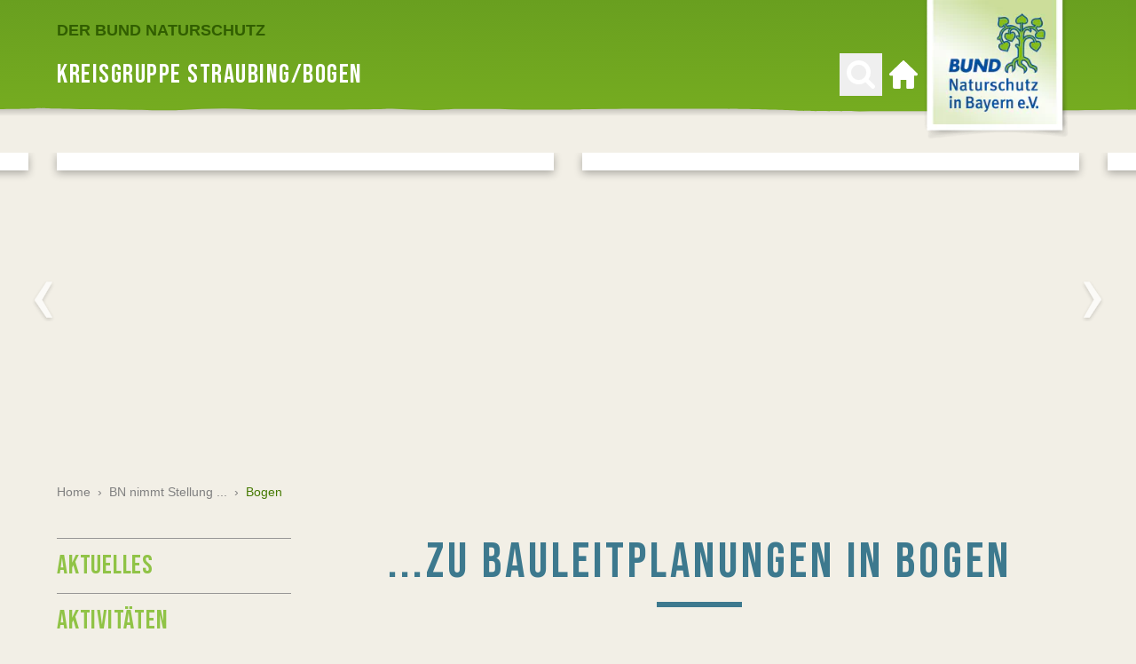

--- FILE ---
content_type: text/html; charset=utf-8
request_url: https://straubing.bund-naturschutz.de/bn-nimmt-stellung/bogen
body_size: 32608
content:
<!DOCTYPE html> <html lang="de"> <head> <meta charset="utf-8"> <!-- ============================================================= Konzeption / Design / Programmierung +++++++++++++++++++++++++++++++++++++++++++++++++++++++++++++ JANDA + ROSCHER - Die Werbebotschafter aus Regensburg https://www.janda-roscher.de ============================================================= This website is powered by TYPO3 - inspiring people to share! TYPO3 is a free open source Content Management Framework initially created by Kasper Skaarhoj and licensed under GNU/GPL. TYPO3 is copyright 1998-2026 of Kasper Skaarhoj. Extensions are copyright of their respective owners. Information and contribution at https://typo3.org/ --> <title>Bogen - BUND Naturschutz Straubing/Bogen</title> <meta name="generator" content="TYPO3 CMS"> <meta name="twitter:card" content="summary_large_image"> <link rel="stylesheet" href="/_assets/1d22e063b65eb268d5f92b6a62c2486f/Stylesheets/styles.css?1769003907" media="all"> <link href="/_assets/1d22e063b65eb268d5f92b6a62c2486f/Stylesheets/flickity.min.css?1769003907" rel="stylesheet" > <script src="/_assets/1d22e063b65eb268d5f92b6a62c2486f/Scripts/alpine.intersect.min.js?1769003907" defer="defer"></script> <script src="/_assets/1d22e063b65eb268d5f92b6a62c2486f/Scripts/alpine.resize.min.js?1769003907" defer="defer"></script> <script src="/_assets/1d22e063b65eb268d5f92b6a62c2486f/Scripts/alpine-3.min.js?1769003907" defer="defer"></script> <script src="/typo3temp/assets/compressed/merged-da72987a3700c3b8a25a7aeaa89bb271-min.js?1769030013"></script> <script>
        var optOutCookieDomain = 'bund-naturschutz.de';
        var measurementId='G-2B1MZTDDVH';
    </script> <meta name="viewport" content="width=device-width, initial-scale=1.0"/> <link rel="alternate" type="application/rss+xml" title="BUND Naturschutz - Aktuelles" href="https://www.bund-naturschutz.de/rss.xml"/> <link rel="apple-touch-icon" sizes="180x180" href="/sites/bund-naturschutz/apple-touch-icon.png"> <link rel="icon" type="image/png" sizes="32x32" href="/sites/bund-naturschutz/favicon-32x32.png"> <link rel="icon" type="image/png" sizes="16x16" href="/sites/bund-naturschutz/favicon-16x16.png"> <meta name="apple-mobile-web-app-title" content="BUND Naturschutz"/> <link rel="manifest" href="/sites/bund-naturschutz/site.webmanifest"><link rel="preload" as="font" href="/_assets/1d22e063b65eb268d5f92b6a62c2486f/Fonts/bebas-neue-latin-regular.woff2" type="font/woff2" crossorigin="anonymous"><link rel="preload" as="font" href="/_assets/1d22e063b65eb268d5f92b6a62c2486f/Fonts/roboto-slab-v12-latin-regular.woff2" type="font/woff2" crossorigin="anonymous"><link rel="preload" as="font" href="/_assets/1d22e063b65eb268d5f92b6a62c2486f/Fonts/roboto-slab-v12-latin-700.woff2" type="font/woff2" crossorigin="anonymous"> <link rel="canonical" href="https://straubing.bund-naturschutz.de/bn-nimmt-stellung/bogen"/> <!-- This site is optimized with the Yoast SEO for TYPO3 plugin - https://yoast.com/typo3-extensions-seo/ --> <script type="application/ld+json">[{"@context":"https:\/\/www.schema.org","@type":"BreadcrumbList","itemListElement":[{"@type":"ListItem","position":1,"item":{"@id":"https:\/\/straubing.bund-naturschutz.de\/","name":"Home"}},{"@type":"ListItem","position":2,"item":{"@id":"https:\/\/straubing.bund-naturschutz.de\/bn-nimmt-stellung","name":"BN nimmt Stellung ..."}},{"@type":"ListItem","position":3,"item":{"@id":"https:\/\/straubing.bund-naturschutz.de\/bn-nimmt-stellung\/bogen","name":"Bogen"}}]}]</script> </head> <body class="kg&#32bg-sand-500 antialiased w-full"> <div x-data="menu()" class="relative"><nav class="relative z-30"><div class="absolute h-22 lg:h-36 left-0 right-0 overflow-hidden"><svg class="h-full relative left-1/2 transform -translate-x-1/2" height="144" viewBox="0 0 3844 144" width="3844" xmlns="http://www.w3.org/2000/svg"><linearGradient id="main-nav-bg-a" x1="50.12487%" x2="50.12487%" y1="-.25%" y2="99.75%"><stop offset="0" stop-color="#262626"/><stop offset="1" stop-color="#262626" stop-opacity="0"/></linearGradient><linearGradient id="main-nav-bg-b" x1="45.865885%" x2="76.052083%" y1="-46.970703%" y2="649.256331%"><stop offset="0" stop-color="#63991f"/><stop offset=".39" stop-color="#85bc21"/><stop offset="1" stop-color="#63991f"/></linearGradient><g fill="none" fill-rule="evenodd" transform="translate(-4)"><path d="m0 111.1h3844v20h-3844z" fill="url(#main-nav-bg-a)" opacity=".5"/><path d="m4 0v121.4l17 1.2c8.1.7 53.5-.3 81.4-.3h88.8c6.4 0 72 .9 96.6 2.3s227.5-.1 260.2-.1 174-2 189.9-2 56.2.8 120.5.1c23.4-.2 59.1.1 97.5.5 66.5.6 141 1.3 174.7-1.3 46.8-.3 82.2.3 108.6 1 23.1.6 84-.1 87.3-.8l1.1-.2c1.3-.2 3 .5 48.6 1.1 54.2.6 102 1.8 113.6 1 27.06261-1.832979 54.20984-2.066719 81.3-.7 18 .7 137.4.2 148.9-.5 4.9-.3 14.1.2 24.6.6 14.1.6 31.1 1.2 44.1 0 9.4-.8 40.8-.5 72.9-.1s67.8.7 79.7-.2c17.8-.1 43.5-.5 61.7-.5h88.8c6.4 0 72 .9 96.6 2.3s227.6-.1 260.2-.1 174-2 190.1-2 56.2.8 120.4.1c23.6-.2 59.1.1 97.5.5 66.4.6 141 1.3 174.8-1.3 46.8-.3 82.2.3 108.6 1 23.1.6 84-.1 87.1-.8l1.1-.2c1.4-.2 3 .5 48.6 1.1 54.1.6 102 1.8 113.6 1 27.06261-1.832979 54.20984-2.066719 81.3-.7 18 .7 137.4.2 148.9-.5 4.9-.3 14.1.2 24.6.6 14.1.6 31.1 1.2 44.1 0 9.3-.8 40.6-.5 72.9-.1 34.9.4 70.9.8 81.1-.4l.7-123z" fill="url(#main-nav-bg-b)"/></g></svg></div><div class="flex h-19 lg:h-30" style="background-color: #62991F"><div class="container relative flex lg:max-w-7xl xl:max-w-8xl"><div class="flex-none justify-self-start"><div class="flex-none justify-self-start h-full flex align-center"><button class="h-8 w-8 my-auto lg:hidden p-2 -m-2" type="button" @click="togglePanel(385)" aria-label="Menü öffnen"><svg class="text-white fill-current" viewBox="0 0 27.354 25" xmlns="http://www.w3.org/2000/svg"><g class="text-white"><path d="m0 0h27.354v3h-27.354z"/><path d="m0 11h27.354v3h-27.354z"/><path d="m0 22h27.354v3h-27.354z"/></g></svg></button></div></div><div class="flex-grow flex flex-col"><div class="flex-none h-12 hidden lg:block"><div class="h-full flex items-end"><a href="https://www.bund-naturschutz.de/" target="_blank" class="text-green-700 text-lg font-bold uppercase hover:text-white transition transition-colors duration-300"> Der BUND Naturschutz </a></div></div><div class="flex-grow hidden lg:flex h-full"><div class="h-full flex flex-grow items-center"><p class="text-white uppercase text-4xl font-display tracking-wider"> Kreisgruppe Straubing/Bogen </p></div><div class="flex-none hidden lg:flex items-center"><div><button class="group hidden lg:block p-2 -m-2" type="button" aria-label="Suchen" @click="toggleSearchBar()"><svg x-cloak class="text-white w-8 h-8 fill-current transition transition-colors duration-200 group-hover:text-green-700" :class="{ 'hidden' : !searchbarOpen }" id="Ebene_1" data-name="Ebene 1" xmlns="http://www.w3.org/2000/svg" width="14" height="14" viewBox="0 0 14 14"><title>search-icon-close</title><path d="M8.35,7.06l5.21-5.22a1,1,0,0,0,.26-1.4,1,1,0,0,0-1.63,0L7,5.63,1.71.41A1,1,0,0,0,.29.41a1,1,0,0,0,0,1.43L5.51,7.06.3,12.27a1,1,0,0,0,0,1.43,1,1,0,0,0,1.42,0L6.93,8.48l5.26,5.23a1,1,0,0,0,1.42,0,1,1,0,0,0,0-1.43Z" transform="translate(0 0)"/></svg><svg class="text-white fill-current group-hover:text-green-700" :class="{ 'hidden' : searchbarOpen }" height="32" viewBox="0 0 32 32" width="32" xmlns="http://www.w3.org/2000/svg"><clipPath id="magnifying-glass-a"><path d="m0 0h32v32h-32z"/></clipPath><clipPath id="magnifying-glass-b"><path d="m0-2.981h32v-32h-32z" transform="translate(0 34.981)"/></clipPath><g clip-path="url(#magnifying-glass-a)"><g clip-path="url(#magnifying-glass-b)"><path d="m-2.915-2.591-6.6-6.6a13.18 13.18 0 0 0 2.389-7.669 13.318 13.318 0 0 0 -1.067-5.26 13.563 13.563 0 0 0 -2.885-4.326 13.508 13.508 0 0 0 -4.322-2.885 13.322 13.322 0 0 0 -5.26-1.068 13.323 13.323 0 0 0 -5.261 1.068 13.518 13.518 0 0 0 -4.326 2.885 13.533 13.533 0 0 0 -2.885 4.326 13.318 13.318 0 0 0 -1.068 5.26 13.31 13.31 0 0 0 1.064 5.26 13.517 13.517 0 0 0 2.885 4.327 13.533 13.533 0 0 0 4.326 2.885 13.307 13.307 0 0 0 5.261 1.068 13.166 13.166 0 0 0 7.673-2.386l6.591 6.576a2.284 2.284 0 0 0 1.73.731 2.364 2.364 0 0 0 1.735-.731 2.362 2.362 0 0 0 .735-1.731 2.352 2.352 0 0 0 -.711-1.73m-11.663-8.183a8.3 8.3 0 0 1 -6.086 2.528 8.3 8.3 0 0 1 -6.087-2.528 8.3 8.3 0 0 1 -2.533-6.086 8.3 8.3 0 0 1 2.528-6.086 8.3 8.3 0 0 1 6.087-2.528 8.3 8.3 0 0 1 6.086 2.528 8.3 8.3 0 0 1 2.529 6.086 8.3 8.3 0 0 1 -2.529 6.087" transform="translate(34.203 30.399)"/></g></g></svg></button></div><div class="ml-4"><a href="/" title="Zur Startseite" class="group block p-2 -m-2"><svg class="text-white fill-current group-hover:text-green-700" xmlns="http://www.w3.org/2000/svg" width="32.047" height="32.046" viewBox="0 0 32.047 32.046"><path d="M31.538,14.485,16.716.278a1,1,0,0,0-1.386,0L.494,14.5A1.692,1.692,0,0,0,0,15.689a1.672,1.672,0,0,0,1.669,1.669H4.006V30.043a2,2,0,0,0,2,2h5.675a1,1,0,0,0,1-1V22.365a.335.335,0,0,1,.334-.334h6.009a.336.336,0,0,1,.334.334v8.679a1,1,0,0,0,1,1h5.675a2,2,0,0,0,2-2V17.358h2.337a1.672,1.672,0,0,0,1.669-1.669,1.7,1.7,0,0,0-.509-1.2Zm0,0" transform="translate(0 0)"/></svg><span class="sr-only">Zur Startseite</span></a></div></div></div></div><div class="flex-none h-full justify-self-end -mr-2 lg:mr-2"><a href="/" title="Zur Startseite"><picture><source media="(min-width: 1024px)" srcset="/_assets/1d22e063b65eb268d5f92b6a62c2486f/Images/logo-bn-desktop.webp 1x, /_assets/1d22e063b65eb268d5f92b6a62c2486f/Images/logo-bn-desktop-2x.webp 2x" type="image/webp"><source media="(min-width: 1024px)" srcset="/_assets/1d22e063b65eb268d5f92b6a62c2486f/Images/logo-bn-desktop.png 1x, /_assets/1d22e063b65eb268d5f92b6a62c2486f/Images/logo-bn-desktop-2x.png 2x"><source srcset="/_assets/1d22e063b65eb268d5f92b6a62c2486f/Images/logo-bn-mobile.webp 1x, /_assets/1d22e063b65eb268d5f92b6a62c2486f/Images/logo-bn-mobile-2x.webp 2x" type="image/webp"><source srcset="/_assets/1d22e063b65eb268d5f92b6a62c2486f/Images/logo-bn-mobile.png 1x, /_assets/1d22e063b65eb268d5f92b6a62c2486f/Images/logo-bn-mobile-2x.png 2x"><img class="w-full" src="/_assets/1d22e063b65eb268d5f92b6a62c2486f/Images/logo-bn-desktop.png" width="174" height="160" alt="BUND Naturschutz in Bayern e. V."></picture></a></div></div></div></nav><div x-cloak class="h-56 bg-blue-500 flex items-center shadow-md overflow-hidden" x-show="searchbarOpen"><div class="container"><div class="flex flex-col items-center bg-blue-500 justify-center"><p class="text-5xl text-white font-display tracking-wide block uppercase mb-2"></p><div class="max-w-lg w-full"><form action="/suche" class="searchform h-10 lg:h-13 flex w-full" name="searchform" method="get"><label for="sword-main" class="sr-only">Suchen nach</label><input name="q" type="text" id="sword-main" value="Suchbegriff" onfocus="if(this.value=='Suchbegriff'){this.value='';}" onblur="if(this.value==''){this.value='Suchbegriff';}" class="appearance-none flex-grow h-full align-top text-base md:text-2xl font-serif lg:inline-block w-full px-4 text-gray-300 focus:text-gray-700 rounded-none shadow-inner"><button class="flex-none h-full align-top block lg:inline-block mx-auto bg-green-500 px-2 lg:px-4 py-1 hover:bg-green-600 transition transition-colors duration-200" name="submit" type="submit"><svg class="text-white fill-current h-5 w-6 lg:h-8 lg:w-8" height="32" viewBox="0 0 32 32" width="32" xmlns="http://www.w3.org/2000/svg"><clipPath id="search-button-a"><path d="m0 0h32v32h-32z"/></clipPath><clipPath id="search-button-b"><path d="m0-2.981h32v-32h-32z" transform="translate(0 34.981)"/></clipPath><g clip-path="url(#search-button-a)"><g clip-path="url(#search-button-b)"><path d="m-2.915-2.591-6.6-6.6a13.18 13.18 0 0 0 2.389-7.669 13.318 13.318 0 0 0 -1.067-5.26 13.563 13.563 0 0 0 -2.885-4.326 13.508 13.508 0 0 0 -4.322-2.885 13.322 13.322 0 0 0 -5.26-1.068 13.323 13.323 0 0 0 -5.261 1.068 13.518 13.518 0 0 0 -4.326 2.885 13.533 13.533 0 0 0 -2.885 4.326 13.318 13.318 0 0 0 -1.068 5.26 13.31 13.31 0 0 0 1.064 5.26 13.517 13.517 0 0 0 2.885 4.327 13.533 13.533 0 0 0 4.326 2.885 13.307 13.307 0 0 0 5.261 1.068 13.166 13.166 0 0 0 7.673-2.386l6.591 6.576a2.284 2.284 0 0 0 1.73.731 2.364 2.364 0 0 0 1.735-.731 2.362 2.362 0 0 0 .735-1.731 2.352 2.352 0 0 0 -.711-1.73m-11.663-8.183a8.3 8.3 0 0 1 -6.086 2.528 8.3 8.3 0 0 1 -6.087-2.528 8.3 8.3 0 0 1 -2.533-6.086 8.3 8.3 0 0 1 2.528-6.086 8.3 8.3 0 0 1 6.087-2.528 8.3 8.3 0 0 1 6.086 2.528 8.3 8.3 0 0 1 2.529 6.086 8.3 8.3 0 0 1 -2.529 6.087" transform="translate(34.203 30.399)"/></g></g></svg><span class="sr-only">Suchen</span></button></form></div></div></div></div><script>
    function menu() {
        return {
            panelsOpen: false,
            searchbarOpen: false,
            panelId: null,
            currentPanelId: null,
            currentDesktopMenuItemId: null,
            breadcrumbSelectOpen: null,
            rootline: [3795,385,350,171,132],

            isPanelsOpen() {
                return this.panelsOpen === true
            },

            closePanels() {
                this.closePanel(this.panelId);
            },

            togglePanel(panelId, animationStyle) {
                if (this.isPanelOpen(panelId)) {
                    /*Panel is already open*/
                    this.closePanel(panelId)
                } else {
                    /*Panel is not open yet*/
                    this.openPanel(panelId, animationStyle)
                }
            },

            openPanel(panelId, animationStyle) {
                if (!document.getElementById("panel-" + panelId)) {
                    /* Page is not in menu (beneath max level of menu) - looking for next best match in rootline */
                    for (let pageId in this.rootline) {
                        if (document.getElementById("panel-" + this.rootline[pageId])) {
                            panelId = this.rootline[pageId];
                            break;
                        }
                    }
                }

                let prevPanelList;
                let nextPanel = document.getElementById("panel-" + panelId);
                let nextPanelList = nextPanel.getElementsByClassName("js-panel-list")[0];

                if (this.currentPanelId !== null) {
                    prevPanelList = document.getElementById("panel-" + this.currentPanelId).getElementsByClassName("js-panel-list")[0];
                }


                if (window.innerWidth >= 1024) {
                    /* Clone panel to measure height (original is hidden, thus height is always 0px)*/
                    var clone = nextPanel.cloneNode(true);
                    clone.setAttribute("id", "panel-" + panelId + "-clone");
                    document.body.append(clone);
                    clone.removeAttribute("style");
                    document.getElementById("panelsContainer").setAttribute("style", "min-height: " + clone.offsetHeight + "px;");
                    clone.remove();
                } else {
                    /* Prevent scrolling when menu is open */
                    document.body.style.position = 'fixed';
                    document.body.style.top = '-' + window.scrollY + 'px';
                }

                /* Reset to default state */
                nextPanelList.classList.remove("-translate-x-full");
                nextPanelList.classList.remove("translate-x-full");
                if (prevPanelList) {
                    prevPanelList.classList.remove("-translate-x-full");
                    prevPanelList.classList.remove("translate-x-full");
                }

                /* Prepare animation by setting classes before animation starts */
                switch (animationStyle) {
                    case 'slideOut':
                        nextPanelList.classList.add("-translate-x-full");
                        if (prevPanelList) {
                            prevPanelList.classList.add("translate-x-0");
                        }
                        break;
                    case 'slideIn':
                        nextPanelList.classList.add("translate-x-full");
                        if (prevPanelList) {
                            prevPanelList.classList.add("translate-x-0");
                        }
                }

                this.panelsOpen = true;
                this.panelId = panelId;
                this.currentPanelId = panelId;
                this.searchbarOpen = false;

                /* Add slight delay - otherwise animation won't work */
                setTimeout(function () {
                    switch (animationStyle) {
                        case 'slideOut':
                            nextPanelList.classList.add("translate-x-0");
                            nextPanelList.classList.remove("-translate-x-full");
                            if (prevPanelList) {
                                prevPanelList.classList.add("translate-x-full");
                                prevPanelList.classList.remove("translate-x-0");
                            }
                            break;
                        case 'slideIn':
                            nextPanelList.classList.add("translate-x-0");
                            nextPanelList.classList.remove("translate-x-full");
                            if (prevPanelList) {
                                prevPanelList.classList.add("-translate-x-full");
                                prevPanelList.classList.remove("translate-x-0");
                            }
                    }
                }, 25);
            },

            closePanel(panelId) {
                this.panelId = null;
                this.currentPanelId = null;
                this.currentDesktopMenuItemId = null;
                this.panelsOpen = false;

                const scrollY = document.body.style.top;
                document.body.style.position = '';
                document.body.style.top = '';
                window.scrollTo(0, parseInt(scrollY || '0') * -1);
            },

            isPanelOpen(clickedPanelId) {
                if (this.currentPanelId === null) {
                    return false;
                } else {
                    return this.currentPanelId === clickedPanelId;
                }
            },

            toggleDesktopMenuItem(panelId) {
                if (this.isDesktopMenuActive(panelId)) {
                    this.closePanel(panelId);
                    this.currentDesktopMenuItemId = null;
                } else {
                    this.openPanel(panelId);
                    this.currentDesktopMenuItemId = panelId;
                }
            },

            isDesktopMenuActive(panelId) {
                return this.currentDesktopMenuItemId === panelId || (this.rootline.includes(panelId) && this.rootline.includes(this.currentDesktopMenuItemId));
            },

            toggleSearchBar() {
                if (this.searchbarOpen) {
                    this.searchbarOpen = false;
                } else {
                    this.searchbarOpen = true;
                    this.closePanels();
                }
            },
        }
    }
</script><div x-cloak @keydown.escape.window="closePanels()" x-show="isPanelsOpen()" x-transition:enter-start="-translate-x-full lg:translate-x-0" x-transition:enter-end="translate-x-0" x-transition:leave-start="translate-x-0" x-transition:leave-end="-translate-x-full lg:translate-x-0" class="duration-200 overflow-hidden bg-opacity-75 bg-gray-700 panels fixed lg:absolute left-0 top-0 bottom-0 lg:bottom-auto flex lg:flex-col z-50 lg:z-20 h-full w-full transform" :class="{ 'opacity-100': isPanelsOpen(), 'opacity-0': !isPanelsOpen() }"><div class="flex flex-col max-h-screen min-h-0 w-full max-w-sm lg:mt-30 lg:max-w-none bg-sand-500 shadow-lg transition-all duration-300 lg:duration-500 overflow-hidden" id="panelsContainer"><div class="lg:hidden bg-blue-500 h-19 flex items-center container"><div><a href="/" title="Zur Startseite" class="group inline-flex h-10 w-10 bg-green-500 justify-center items-center mr-2 my-1" title="Zur Startseite"><svg class="fill-current text-white" height="26.227" viewBox="0 0 26.232 26.227" width="26.232" xmlns="http://www.w3.org/2000/svg"><path d="m26 12.081-12-12a2.32 2.32 0 0 0 -2 0l-12 12c-.255.255 0 .64 0 1 0 .748.252 1 1 1h2v10a2.335 2.335 0 0 0 2 2h5c.45 0 0-.55 0-1v-7c0-.149.85 0 1 0h4c.149 0 1-.149 1 0v7a1.167 1.167 0 0 0 1 1h4a2.335 2.335 0 0 0 2-2v-10h2c.748 0 1-.252 1-1 0-.36.267-.733 0-1zm0 0" transform="translate(.114 .146)"/></svg><span class="sr-only">Zur Startseite</span></a></div><form action="/suche" class="searchform h-10 lg:h-13 flex w-full" name="searchform" method="get"><label for="sword-panels" class="sr-only">Suchen nach</label><input name="q" type="text" id="sword-panels" value="Suchbegriff" onfocus="if(this.value=='Suchbegriff'){this.value='';}" onblur="if(this.value==''){this.value='Suchbegriff';}" class="appearance-none flex-grow h-full align-top text-base md:text-2xl font-serif lg:inline-block w-full px-4 text-gray-300 focus:text-gray-700 rounded-none shadow-inner"><button class="flex-none h-full align-top block lg:inline-block mx-auto bg-green-500 px-2 lg:px-4 py-1 hover:bg-green-600 transition transition-colors duration-200" name="submit" type="submit"><svg class="text-white fill-current h-5 w-6 lg:h-8 lg:w-8" height="32" viewBox="0 0 32 32" width="32" xmlns="http://www.w3.org/2000/svg"><clipPath id="search-button-a"><path d="m0 0h32v32h-32z"/></clipPath><clipPath id="search-button-b"><path d="m0-2.981h32v-32h-32z" transform="translate(0 34.981)"/></clipPath><g clip-path="url(#search-button-a)"><g clip-path="url(#search-button-b)"><path d="m-2.915-2.591-6.6-6.6a13.18 13.18 0 0 0 2.389-7.669 13.318 13.318 0 0 0 -1.067-5.26 13.563 13.563 0 0 0 -2.885-4.326 13.508 13.508 0 0 0 -4.322-2.885 13.322 13.322 0 0 0 -5.26-1.068 13.323 13.323 0 0 0 -5.261 1.068 13.518 13.518 0 0 0 -4.326 2.885 13.533 13.533 0 0 0 -2.885 4.326 13.318 13.318 0 0 0 -1.068 5.26 13.31 13.31 0 0 0 1.064 5.26 13.517 13.517 0 0 0 2.885 4.327 13.533 13.533 0 0 0 4.326 2.885 13.307 13.307 0 0 0 5.261 1.068 13.166 13.166 0 0 0 7.673-2.386l6.591 6.576a2.284 2.284 0 0 0 1.73.731 2.364 2.364 0 0 0 1.735-.731 2.362 2.362 0 0 0 .735-1.731 2.352 2.352 0 0 0 -.711-1.73m-11.663-8.183a8.3 8.3 0 0 1 -6.086 2.528 8.3 8.3 0 0 1 -6.087-2.528 8.3 8.3 0 0 1 -2.533-6.086 8.3 8.3 0 0 1 2.528-6.086 8.3 8.3 0 0 1 6.087-2.528 8.3 8.3 0 0 1 6.086 2.528 8.3 8.3 0 0 1 2.529 6.086 8.3 8.3 0 0 1 -2.529 6.087" transform="translate(34.203 30.399)"/></g></g></svg><span class="sr-only">Suchen</span></button></form></div><div class="relative flex-grow overflow-auto lg:overflow-hidden"><div id="panel-350" class="absolute w-full transform left-0 right-0 transition-opacity duration-300 lg:duration-700" x-show="panelId === 350" x-transition:enter-start="opacity-0" x-transition:enter-end="opacity-100" x-transition:leave-start="opacity-100" x-transition:leave-end="opacity-0"><div class="container"><ul class="js-panel-list mt-3 relative transform transition-transform duration-300 lg:duration-700"><li class="bg-white flex mt-2 pl-2"><a href="/aktuelles" class="font-display text-3xl pt-1 text-gray-700 uppercase flex w-full items-center" target=""> Aktuelles </a></li><li class="bg-white flex mt-2 pl-2"><button @click="togglePanel(15220, 'slideIn'); gtag('event', 'menu_level_1_click', { 'title': 'Aktivitäten' });" class="font-display text-3xl pt-1 text-gray-700 uppercase flex w-full items-center text-left leading-tight"> Aktivitäten<span class="ml-2 text-green-700" aria-hidden="true">›</span></button></li><li class="bg-white flex mt-2 pl-2"><button @click="togglePanel(28638, 'slideIn'); gtag('event', 'menu_level_1_click', { 'title': 'Brennpunkte' });" class="font-display text-3xl pt-1 text-gray-700 uppercase flex w-full items-center text-left leading-tight"> Brennpunkte<span class="ml-2 text-green-700" aria-hidden="true">›</span></button></li><li class="bg-white flex mt-2 pl-2"><a href="/termine" class="font-display text-3xl pt-1 text-gray-700 uppercase flex w-full items-center" target=""> Termine </a></li><li class="bg-white flex mt-2 pl-2"><button @click="togglePanel(383, 'slideIn'); gtag('event', 'menu_level_1_click', { 'title': 'Öko-Tipps' });" class="font-display text-3xl pt-1 text-gray-700 uppercase flex w-full items-center text-left leading-tight"> Öko-Tipps<span class="ml-2 text-green-700" aria-hidden="true">›</span></button></li><li class="bg-white flex mt-2 pl-2"><a href="/aktiv-werden-mitmachen-mit-uns-was-machen" class="font-display text-3xl pt-1 text-gray-700 uppercase flex w-full items-center" target=""> Aktiv werden </a></li><li class="bg-white flex mt-2 pl-2"><button @click="togglePanel(14858, 'slideIn'); gtag('event', 'menu_level_1_click', { 'title': 'Pressemitteilungen' });" class="font-display text-3xl pt-1 text-gray-700 uppercase flex w-full items-center text-left leading-tight"> Pressemitteilungen<span class="ml-2 text-green-700" aria-hidden="true">›</span></button></li><li class="bg-white flex mt-2 pl-2"><button @click="togglePanel(385, 'slideIn'); gtag('event', 'menu_level_1_click', { 'title': 'BN nimmt Stellung ...' });" class="font-display text-3xl pt-1 text-gray-700 uppercase flex w-full items-center text-left leading-tight"> BN nimmt Stellung ...<span class="ml-2 text-green-700" aria-hidden="true">›</span></button></li><li class="bg-white flex mt-2 pl-2"><button @click="togglePanel(379, 'slideIn'); gtag('event', 'menu_level_1_click', { 'title': 'Kontakt' });" class="font-display text-3xl pt-1 text-gray-700 uppercase flex w-full items-center text-left leading-tight"> Kontakt<span class="ml-2 text-green-700" aria-hidden="true">›</span></button></li><li class="bg-white flex mt-2 pl-2"><a href="/spenden" class="font-display text-3xl pt-1 text-gray-700 uppercase flex w-full items-center" target=""> Spenden direkt an die Kreisgruppe </a></li><li class="bg-white flex mt-2 pl-2"><a href="/newsletter" class="font-display text-3xl pt-1 text-gray-700 uppercase flex w-full items-center" target=""> Newsletter </a></li></ul></div></div><div id="panel-15220" class="absolute w-full transform left-0 right-0 transition-opacity duration-300 lg:duration-700" x-show="panelId === 15220" x-transition:enter-start="opacity-0" x-transition:enter-end="opacity-100" x-transition:leave-start="opacity-100" x-transition:leave-end="opacity-0"><div class="container"><button @click="togglePanel(350, 'slideOut')" title="Zurück zum Startmenü" class="lg:hidden w-full mt-3 text-left text-sm font-bold text-gray-500 hover:text-green-600 transition-colors duration-300"> Hauptmenü </button><div class="flex justify-between mt-3 lg:mt-12 lg:mb-3"><div class="flex flex-col lg:flex-row flex-grow"><button @click="togglePanel(350, 'slideOut')" title="Zurück zur höheren Menüebene" class="group inline-flex flex-none h-10 lg:h-12 w-full lg:w-12 px-2 bg-white lg:justify-center items-center align-top mr-2 lg:mt-1 lg:mb-1 lg:opacity-50 lg:pointer-events-none"><svg xmlns="http://www.w3.org/2000/svg" xmlns:xlink="http://www.w3.org/1999/xlink" width="11.921" height="24" viewBox="0 0 11.921 24" class="h-3 w-3 lg:h-auto lg:w-auto fill-current duration-200 text-green-500 lg:mr-0 lg:text-gray-700"><defs><clipPath id="back-arrow-a"><rect width="24" height="11.921" fill="none"/></clipPath></defs><g transform="translate(11.921) rotate(90)" clip-path="url(#back-arrow-a)"><path d="M-4.532,0-16.479,6.974-28.532,0V3.921l12.21,8,11.79-8Z" transform="translate(28.532)"/></g></svg><span class="lg:hidden ml-2 text-sm font-bold text-gray-500 text-left leading-extra-tight"> Hauptmenü</span></button><div class="hidden lg:block flex-grow relative"><div><ul class="flex flex-col lg:flex-row mt-4 lg:mt-0" id="breadcrumb-15220"><li class=" inline-flex lg:mr-2 lg:my-1 items-center"><button @click="togglePanel(350, 'slideOut')" title='Unterseiten von "Home" anzeigen' class="w-full bg-sand-600 px-3 lg:px-4 hover:bg-white text-sm lg:text-base text-left leading-extra-tight font-bold transition-colors duration-300 h-10 lg:h-12 text-gray-500 lg:text-green-600"> Home <span class="hidden lg:inline-block" aria-hidden="true">&nbsp;›</span></button></li><li class="pointer-events-none inline-flex lg:mr-2 lg:my-1 items-center"><button @click="togglePanel(15220, 'slideOut')" title='Unterseiten von "Aktivitäten" anzeigen' class="w-full bg-sand-600 px-3 lg:px-4 hover:bg-white text-sm lg:text-base text-left leading-extra-tight font-bold transition-colors duration-300 h-10 lg:h-12 text-gray-500"> Aktivitäten </button></li></ul></div></div></div><button @click="closePanels()" title="Menü schließen" class="group hidden lg:inline-flex bg-white w-12 h-12 align-top items-center justify-center bg-white my-1 hover:bg-green-500 duration-200"><svg class="w-4 h-4 fill-current text-green-500 group-hover:text-white" id="Ebene_1" data-name="Ebene 1" xmlns="http://www.w3.org/2000/svg" width="14" height="14" viewBox="0 0 14 14"><path d="M8.35,7.06l5.21-5.22a1,1,0,0,0,.26-1.4,1,1,0,0,0-1.63,0L7,5.63,1.71.41A1,1,0,0,0,.29.41a1,1,0,0,0,0,1.43L5.51,7.06.3,12.27a1,1,0,0,0,0,1.43,1,1,0,0,0,1.42,0L6.93,8.48l5.26,5.23a1,1,0,0,0,1.42,0,1,1,0,0,0,0-1.43Z" transform="translate(0 0)"/></svg><span class="sr-only">Menü schließen</span></button></div><div class="hidden lg:block menu-separator w-full h-4 overflow-hidden"></div></div><div class="js-panel-list relative transform transition-transform duration-300 lg:duration-700 container"><p class="lg:hidden font-bold text-lg font-serif text-gray-500 mt-4 mb-2">Aktivitäten</p><ul class="lg:grid grid-cols-3 grid-flow-col grid-rows-4 lg:gap-x-8 lg:mb-8"><li class="col-span-1 group flex justify-between items-center border-t border-b lg:border-t-0 text-left hover:bg-white transition transition-colors duration-100"><a class="p-3 text-sm transition transition-colors duration-100 group-hover:text-green-700 flex w-full items-center text-gray-700" href="/themenaktivitaeten" title='Seite "Aktivitäten" öffnen' @click="gtag('event', 'menu_level_2_click', { 'title': 'Übersicht (Aktivitäten)' });"> Übersicht </a></li><li class="group flex justify-between items-center text-left hover:bg-white transition transition-colors duration-100 lg:border-b border-b"><a class="p-3 text-sm transition transition-colors duration-100 group-hover:text-green-700 flex w-full items-center text-gray-700" href="/themenaktivitaeten/50-jahre-kreisgruppe" title='Seite "50 Jahre Kreisgruppe" öffnen' target=""> 50 Jahre Kreisgruppe </a></li><li class="group flex justify-between items-center text-left hover:bg-white transition transition-colors duration-100 lg:border-b border-b"><a class="p-3 text-sm transition transition-colors duration-100 group-hover:text-green-700 flex w-full items-center text-gray-700" href="/themenaktivitaeten/brandmoos-bei-wiesenfelden" title='Seite "Brandmoos bei Wiesenfelden" öffnen' target=""> Brandmoos bei Wiesenfelden </a></li><li class="group flex justify-between items-center text-left hover:bg-white transition transition-colors duration-100 lg:border-b border-b"><a class="p-3 text-sm transition transition-colors duration-100 group-hover:text-green-700 flex w-full items-center text-gray-700" href="/themenaktivitaeten/donauinsel-entau" title='Seite "Donauinsel Entau" öffnen' target=""> Donauinsel Entau </a></li><li class="group flex justify-between items-center text-left hover:bg-white transition transition-colors duration-100 lg:border-b border-b"><a class="p-3 text-sm transition transition-colors duration-100 group-hover:text-green-700 flex w-full items-center text-gray-700" href="/themenaktivitaeten/amphibien" title='Seite "Amphibienschutz" öffnen' target=""> Amphibienschutz </a></li><li class="group flex justify-between items-center text-left hover:bg-white transition transition-colors duration-100 lg:border-b border-b"><a class="p-3 text-sm transition transition-colors duration-100 group-hover:text-green-700 flex w-full items-center text-gray-700" href="/themenaktivitaeten/fotoausstellung" title='Seite "Fotoausstellung" öffnen' target=""> Fotoausstellung </a></li><li class="group flex justify-between items-center text-left hover:bg-white transition transition-colors duration-100 lg:border-b border-b"><a class="p-3 text-sm transition transition-colors duration-100 group-hover:text-green-700 flex w-full items-center text-gray-700" href="/themenaktivitaeten/oekomarkt" title='Seite "Ökomarkt" öffnen' target=""> Ökomarkt </a></li><li class="group flex justify-between items-center text-left hover:bg-white transition transition-colors duration-100 lg:border-b border-b"><a class="p-3 text-sm transition transition-colors duration-100 group-hover:text-green-700 flex w-full items-center text-gray-700" href="/themenaktivitaeten/trafohaus-am-dachsweg" title='Seite "Trafohaus am Dachsweg" öffnen' target=""> Trafohaus am Dachsweg </a></li><li class="group flex justify-between items-center text-left hover:bg-white transition transition-colors duration-100 lg:border-b border-b"><a class="p-3 text-sm transition transition-colors duration-100 group-hover:text-green-700 flex w-full items-center text-gray-700" href="/themenaktivitaeten/veranstaltungsrueckblick" title='Seite "Veranstaltungsrückblick" öffnen' target=""> Veranstaltungsrückblick </a></li><li class="group flex justify-between items-center text-left hover:bg-white transition transition-colors duration-100 lg:border-b border-b"><a class="p-3 text-sm transition transition-colors duration-100 group-hover:text-green-700 flex w-full items-center text-gray-700" href="/themenaktivitaeten/unsere-aktivitaeten-in-bildern" title='Seite "Unsere Aktivitäten in Bildern" öffnen' target=""> Unsere Aktivitäten in Bildern </a></li><li class="group flex justify-between items-center text-left hover:bg-white transition transition-colors duration-100 lg:border-b "><a class="p-3 text-sm transition transition-colors duration-100 group-hover:text-green-700 flex w-full items-center text-gray-700" href="/themenaktivitaeten/oekologie-soziales-gemeinsam-denken" title='Seite "Ökologie &amp; Soziales gemeinsam denken" öffnen' target=""> Ökologie &amp; Soziales gemeinsam denken </a></li></ul></div></div><div id="panel-28638" class="absolute w-full transform left-0 right-0 transition-opacity duration-300 lg:duration-700" x-show="panelId === 28638" x-transition:enter-start="opacity-0" x-transition:enter-end="opacity-100" x-transition:leave-start="opacity-100" x-transition:leave-end="opacity-0"><div class="container"><button @click="togglePanel(350, 'slideOut')" title="Zurück zum Startmenü" class="lg:hidden w-full mt-3 text-left text-sm font-bold text-gray-500 hover:text-green-600 transition-colors duration-300"> Hauptmenü </button><div class="flex justify-between mt-3 lg:mt-12 lg:mb-3"><div class="flex flex-col lg:flex-row flex-grow"><button @click="togglePanel(350, 'slideOut')" title="Zurück zur höheren Menüebene" class="group inline-flex flex-none h-10 lg:h-12 w-full lg:w-12 px-2 bg-white lg:justify-center items-center align-top mr-2 lg:mt-1 lg:mb-1 lg:opacity-50 lg:pointer-events-none"><svg xmlns="http://www.w3.org/2000/svg" xmlns:xlink="http://www.w3.org/1999/xlink" width="11.921" height="24" viewBox="0 0 11.921 24" class="h-3 w-3 lg:h-auto lg:w-auto fill-current duration-200 text-green-500 lg:mr-0 lg:text-gray-700"><defs><clipPath id="back-arrow-a"><rect width="24" height="11.921" fill="none"/></clipPath></defs><g transform="translate(11.921) rotate(90)" clip-path="url(#back-arrow-a)"><path d="M-4.532,0-16.479,6.974-28.532,0V3.921l12.21,8,11.79-8Z" transform="translate(28.532)"/></g></svg><span class="lg:hidden ml-2 text-sm font-bold text-gray-500 text-left leading-extra-tight"> Hauptmenü</span></button><div class="hidden lg:block flex-grow relative"><div><ul class="flex flex-col lg:flex-row mt-4 lg:mt-0" id="breadcrumb-28638"><li class=" inline-flex lg:mr-2 lg:my-1 items-center"><button @click="togglePanel(350, 'slideOut')" title='Unterseiten von "Home" anzeigen' class="w-full bg-sand-600 px-3 lg:px-4 hover:bg-white text-sm lg:text-base text-left leading-extra-tight font-bold transition-colors duration-300 h-10 lg:h-12 text-gray-500 lg:text-green-600"> Home <span class="hidden lg:inline-block" aria-hidden="true">&nbsp;›</span></button></li><li class="pointer-events-none inline-flex lg:mr-2 lg:my-1 items-center"><button @click="togglePanel(28638, 'slideOut')" title='Unterseiten von "Brennpunkte" anzeigen' class="w-full bg-sand-600 px-3 lg:px-4 hover:bg-white text-sm lg:text-base text-left leading-extra-tight font-bold transition-colors duration-300 h-10 lg:h-12 text-gray-500"> Brennpunkte </button></li></ul></div></div></div><button @click="closePanels()" title="Menü schließen" class="group hidden lg:inline-flex bg-white w-12 h-12 align-top items-center justify-center bg-white my-1 hover:bg-green-500 duration-200"><svg class="w-4 h-4 fill-current text-green-500 group-hover:text-white" id="Ebene_1" data-name="Ebene 1" xmlns="http://www.w3.org/2000/svg" width="14" height="14" viewBox="0 0 14 14"><path d="M8.35,7.06l5.21-5.22a1,1,0,0,0,.26-1.4,1,1,0,0,0-1.63,0L7,5.63,1.71.41A1,1,0,0,0,.29.41a1,1,0,0,0,0,1.43L5.51,7.06.3,12.27a1,1,0,0,0,0,1.43,1,1,0,0,0,1.42,0L6.93,8.48l5.26,5.23a1,1,0,0,0,1.42,0,1,1,0,0,0,0-1.43Z" transform="translate(0 0)"/></svg><span class="sr-only">Menü schließen</span></button></div><div class="hidden lg:block menu-separator w-full h-4 overflow-hidden"></div></div><div class="js-panel-list relative transform transition-transform duration-300 lg:duration-700 container"><p class="lg:hidden font-bold text-lg font-serif text-gray-500 mt-4 mb-2">Brennpunkte</p><ul class="lg:grid grid-cols-3 lg:gap-x-8 lg:mb-8"><li class="col-span-1 group flex justify-between items-center border-t border-b lg:border-t-0 text-left hover:bg-white transition transition-colors duration-100"><a class="p-3 text-sm transition transition-colors duration-100 group-hover:text-green-700 flex w-full items-center text-gray-700" href="/brennpunkte" title='Seite "Brennpunkte" öffnen' @click="gtag('event', 'menu_level_2_click', { 'title': 'Übersicht (Brennpunkte)' });"> Übersicht </a></li><li class="group flex justify-between items-center text-left hover:bg-white transition transition-colors duration-100 lg:border-b border-b"><a class="p-3 text-sm transition transition-colors duration-100 group-hover:text-green-700 flex w-full items-center text-gray-700" href="/a3-fernstrassenausbau" title='Seite "A3 - Fernstrassenausbau" öffnen' target=""> A3 - Fernstrassenausbau </a></li><li class="group flex justify-between items-center text-left hover:bg-white transition transition-colors duration-100 lg:border-b "><a class="p-3 text-sm transition transition-colors duration-100 group-hover:text-green-700 flex w-full items-center text-gray-700" href="/brennpunkte/klaerschlammanlage" title='Seite "Klärschlammanlage" öffnen' target=""> Klärschlammanlage </a></li></ul></div></div><div id="panel-383" class="absolute w-full transform left-0 right-0 transition-opacity duration-300 lg:duration-700" x-show="panelId === 383" x-transition:enter-start="opacity-0" x-transition:enter-end="opacity-100" x-transition:leave-start="opacity-100" x-transition:leave-end="opacity-0"><div class="container"><button @click="togglePanel(350, 'slideOut')" title="Zurück zum Startmenü" class="lg:hidden w-full mt-3 text-left text-sm font-bold text-gray-500 hover:text-green-600 transition-colors duration-300"> Hauptmenü </button><div class="flex justify-between mt-3 lg:mt-12 lg:mb-3"><div class="flex flex-col lg:flex-row flex-grow"><button @click="togglePanel(350, 'slideOut')" title="Zurück zur höheren Menüebene" class="group inline-flex flex-none h-10 lg:h-12 w-full lg:w-12 px-2 bg-white lg:justify-center items-center align-top mr-2 lg:mt-1 lg:mb-1 lg:opacity-50 lg:pointer-events-none"><svg xmlns="http://www.w3.org/2000/svg" xmlns:xlink="http://www.w3.org/1999/xlink" width="11.921" height="24" viewBox="0 0 11.921 24" class="h-3 w-3 lg:h-auto lg:w-auto fill-current duration-200 text-green-500 lg:mr-0 lg:text-gray-700"><defs><clipPath id="back-arrow-a"><rect width="24" height="11.921" fill="none"/></clipPath></defs><g transform="translate(11.921) rotate(90)" clip-path="url(#back-arrow-a)"><path d="M-4.532,0-16.479,6.974-28.532,0V3.921l12.21,8,11.79-8Z" transform="translate(28.532)"/></g></svg><span class="lg:hidden ml-2 text-sm font-bold text-gray-500 text-left leading-extra-tight"> Hauptmenü</span></button><div class="hidden lg:block flex-grow relative"><div><ul class="flex flex-col lg:flex-row mt-4 lg:mt-0" id="breadcrumb-383"><li class=" inline-flex lg:mr-2 lg:my-1 items-center"><button @click="togglePanel(350, 'slideOut')" title='Unterseiten von "Home" anzeigen' class="w-full bg-sand-600 px-3 lg:px-4 hover:bg-white text-sm lg:text-base text-left leading-extra-tight font-bold transition-colors duration-300 h-10 lg:h-12 text-gray-500 lg:text-green-600"> Home <span class="hidden lg:inline-block" aria-hidden="true">&nbsp;›</span></button></li><li class="pointer-events-none inline-flex lg:mr-2 lg:my-1 items-center"><button @click="togglePanel(383, 'slideOut')" title='Unterseiten von "Öko-Tipps" anzeigen' class="w-full bg-sand-600 px-3 lg:px-4 hover:bg-white text-sm lg:text-base text-left leading-extra-tight font-bold transition-colors duration-300 h-10 lg:h-12 text-gray-500"> Öko-Tipps </button></li></ul></div></div></div><button @click="closePanels()" title="Menü schließen" class="group hidden lg:inline-flex bg-white w-12 h-12 align-top items-center justify-center bg-white my-1 hover:bg-green-500 duration-200"><svg class="w-4 h-4 fill-current text-green-500 group-hover:text-white" id="Ebene_1" data-name="Ebene 1" xmlns="http://www.w3.org/2000/svg" width="14" height="14" viewBox="0 0 14 14"><path d="M8.35,7.06l5.21-5.22a1,1,0,0,0,.26-1.4,1,1,0,0,0-1.63,0L7,5.63,1.71.41A1,1,0,0,0,.29.41a1,1,0,0,0,0,1.43L5.51,7.06.3,12.27a1,1,0,0,0,0,1.43,1,1,0,0,0,1.42,0L6.93,8.48l5.26,5.23a1,1,0,0,0,1.42,0,1,1,0,0,0,0-1.43Z" transform="translate(0 0)"/></svg><span class="sr-only">Menü schließen</span></button></div><div class="hidden lg:block menu-separator w-full h-4 overflow-hidden"></div></div><div class="js-panel-list relative transform transition-transform duration-300 lg:duration-700 container"><p class="lg:hidden font-bold text-lg font-serif text-gray-500 mt-4 mb-2">Öko-Tipps</p><ul class="lg:grid grid-cols-3 grid-flow-col grid-rows-4 lg:gap-x-8 lg:mb-8"><li class="col-span-1 group flex justify-between items-center border-t border-b lg:border-t-0 text-left hover:bg-white transition transition-colors duration-100"><a class="p-3 text-sm transition transition-colors duration-100 group-hover:text-green-700 flex w-full items-center text-gray-700" href="/oeko-tipps" title='Seite "Öko-Tipps" öffnen' @click="gtag('event', 'menu_level_2_click', { 'title': 'Übersicht (Öko-Tipps)' });"> Übersicht </a></li><li class="group flex justify-between items-center text-left hover:bg-white transition transition-colors duration-100 lg:border-b border-b"><a class="p-3 text-sm transition transition-colors duration-100 group-hover:text-green-700 flex w-full items-center text-gray-700" href="/oeko-tipps/garten" title='Seite "Garten" öffnen' target=""> Garten </a></li><li class="group flex justify-between items-center text-left hover:bg-white transition transition-colors duration-100 lg:border-b border-b"><a class="p-3 text-sm transition transition-colors duration-100 group-hover:text-green-700 flex w-full items-center text-gray-700" href="/oeko-tipps/schulstart" title='Seite "Zukunftsfähiger Umgang mit Papier" öffnen' target=""> Zukunftsfähiger Umgang mit Papier </a></li><li class="group flex justify-between items-center text-left hover:bg-white transition transition-colors duration-100 lg:border-b border-b"><button @click="togglePanel(2031, 'slideIn')" class="p-3 text-sm text-left transition transition-colors duration-100 group-hover:text-green-700 flex w-full items-center justify-between lg:justify-start text-gray-700" title='Unterseiten von "Öko-Landwirte" anzeigen'> Öko-Landwirte<span class="text-green-700 ml-2 inline-block font-bold" aria-hidden="true">›</span></button></li><li class="group flex justify-between items-center text-left hover:bg-white transition transition-colors duration-100 lg:border-b border-b"><a class="p-3 text-sm transition transition-colors duration-100 group-hover:text-green-700 flex w-full items-center text-gray-700" href="/oeko-tippsinfo-angebot/essen-und-trinken" title='Seite "Essen, Trinken und Einkaufen" öffnen' target=""> Essen, Trinken und Einkaufen </a></li><li class="group flex justify-between items-center text-left hover:bg-white transition transition-colors duration-100 lg:border-b border-b"><a class="p-3 text-sm transition transition-colors duration-100 group-hover:text-green-700 flex w-full items-center text-gray-700" href="/oeko-tippsinfo-angebot/bauen-und-wohnen" title='Seite "Bauen und Wohnen" öffnen' target=""> Bauen und Wohnen </a></li><li class="group flex justify-between items-center text-left hover:bg-white transition transition-colors duration-100 lg:border-b border-b"><a class="p-3 text-sm transition transition-colors duration-100 group-hover:text-green-700 flex w-full items-center text-gray-700" href="/oeko-tippsinfo-angebot/bio-hotels" title='Seite "Bio - Hotels" öffnen' target=""> Bio - Hotels </a></li><li class="group flex justify-between items-center text-left hover:bg-white transition transition-colors duration-100 lg:border-b border-b"><a class="p-3 text-sm transition transition-colors duration-100 group-hover:text-green-700 flex w-full items-center text-gray-700" href="/oeko-tippsinfo-angebot/umweltvertraegliche-textilien" title='Seite "umweltverträgliche Textilien" öffnen' target=""> umweltverträgliche Textilien </a></li><li class="group flex justify-between items-center text-left hover:bg-white transition transition-colors duration-100 lg:border-b border-b"><a class="p-3 text-sm transition transition-colors duration-100 group-hover:text-green-700 flex w-full items-center text-gray-700" href="/oeko-tippsinfo-angebot/energie" title='Seite "Energie" öffnen' target=""> Energie </a></li><li class="group flex justify-between items-center text-left hover:bg-white transition transition-colors duration-100 lg:border-b "><a class="p-3 text-sm transition transition-colors duration-100 group-hover:text-green-700 flex w-full items-center text-gray-700" href="/oeko-tippsinfo-angebot/links" title='Seite "Links" öffnen' target=""> Links </a></li></ul></div></div><div id="panel-2031" class="absolute w-full transform left-0 right-0 transition-opacity duration-300 lg:duration-700" x-show="panelId === 2031" x-transition:enter-start="opacity-0" x-transition:enter-end="opacity-100" x-transition:leave-start="opacity-100" x-transition:leave-end="opacity-0"><div class="container"><button @click="togglePanel(350, 'slideOut')" title="Zurück zum Startmenü" class="lg:hidden w-full mt-3 text-left text-sm font-bold text-gray-500 hover:text-green-600 transition-colors duration-300"> Hauptmenü </button><div class="flex justify-between mt-3 lg:mt-12 lg:mb-3"><div class="flex flex-col lg:flex-row flex-grow"><button @click="togglePanel(383, 'slideOut')" title="Zurück zur höheren Menüebene" class="group inline-flex flex-none h-10 lg:h-12 w-full lg:w-12 px-2 bg-white lg:justify-center items-center align-top mr-2 lg:mt-1 lg:mb-1 "><svg xmlns="http://www.w3.org/2000/svg" xmlns:xlink="http://www.w3.org/1999/xlink" width="11.921" height="24" viewBox="0 0 11.921 24" class="h-3 w-3 lg:h-auto lg:w-auto fill-current duration-200 text-green-500 lg:mr-0 group-hover:text-green-600"><defs><clipPath id="back-arrow-a"><rect width="24" height="11.921" fill="none"/></clipPath></defs><g transform="translate(11.921) rotate(90)" clip-path="url(#back-arrow-a)"><path d="M-4.532,0-16.479,6.974-28.532,0V3.921l12.21,8,11.79-8Z" transform="translate(28.532)"/></g></svg><span class="lg:hidden ml-2 text-sm font-bold text-gray-500 text-left leading-extra-tight"> Öko-Tipps</span></button><div class="hidden lg:block flex-grow relative"><div><ul class="flex flex-col lg:flex-row mt-4 lg:mt-0" id="breadcrumb-2031"><li class=" inline-flex lg:mr-2 lg:my-1 items-center"><button @click="togglePanel(350, 'slideOut')" title='Unterseiten von "Home" anzeigen' class="w-full bg-sand-600 px-3 lg:px-4 hover:bg-white text-sm lg:text-base text-left leading-extra-tight font-bold transition-colors duration-300 h-10 lg:h-12 text-gray-500 lg:text-green-600"> Home <span class="hidden lg:inline-block" aria-hidden="true">&nbsp;›</span></button></li><li class=" inline-flex lg:mr-2 lg:my-1 items-center"><button @click="togglePanel(383, 'slideOut')" title='Unterseiten von "Öko-Tipps" anzeigen' class="w-full bg-sand-600 px-3 lg:px-4 hover:bg-white text-sm lg:text-base text-left leading-extra-tight font-bold transition-colors duration-300 h-10 lg:h-12 text-gray-500 lg:text-green-600"> Öko-Tipps <span class="hidden lg:inline-block" aria-hidden="true">&nbsp;›</span></button></li><li class="pointer-events-none inline-flex lg:mr-2 lg:my-1 items-center"><button @click="togglePanel(2031, 'slideOut')" title='Unterseiten von "Öko-Landwirte" anzeigen' class="w-full bg-sand-600 px-3 lg:px-4 hover:bg-white text-sm lg:text-base text-left leading-extra-tight font-bold transition-colors duration-300 h-10 lg:h-12 text-gray-500"> Öko-Landwirte </button></li></ul></div></div></div><button @click="closePanels()" title="Menü schließen" class="group hidden lg:inline-flex bg-white w-12 h-12 align-top items-center justify-center bg-white my-1 hover:bg-green-500 duration-200"><svg class="w-4 h-4 fill-current text-green-500 group-hover:text-white" id="Ebene_1" data-name="Ebene 1" xmlns="http://www.w3.org/2000/svg" width="14" height="14" viewBox="0 0 14 14"><path d="M8.35,7.06l5.21-5.22a1,1,0,0,0,.26-1.4,1,1,0,0,0-1.63,0L7,5.63,1.71.41A1,1,0,0,0,.29.41a1,1,0,0,0,0,1.43L5.51,7.06.3,12.27a1,1,0,0,0,0,1.43,1,1,0,0,0,1.42,0L6.93,8.48l5.26,5.23a1,1,0,0,0,1.42,0,1,1,0,0,0,0-1.43Z" transform="translate(0 0)"/></svg><span class="sr-only">Menü schließen</span></button></div><div class="hidden lg:block menu-separator w-full h-4 overflow-hidden"></div></div><div class="js-panel-list relative transform transition-transform duration-300 lg:duration-700 container"><p class="lg:hidden font-bold text-lg font-serif text-gray-500 mt-4 mb-2">Öko-Landwirte</p><ul class="lg:grid grid-cols-3 grid-flow-col grid-rows-2 lg:gap-x-8 lg:mb-8"><li class="col-span-1 group flex justify-between items-center border-t border-b lg:border-t-0 text-left hover:bg-white transition transition-colors duration-100"><a class="p-3 text-sm transition transition-colors duration-100 group-hover:text-green-700 flex w-full items-center text-gray-700" href="/oeko-tippsinfo-angebot/oeko-landwirte" title='Seite "Öko-Landwirte" öffnen' @click="gtag('event', 'menu_level_3_click', { 'title': 'Übersicht (Öko-Landwirte)' });"> Übersicht </a></li><li class="group flex justify-between items-center text-left hover:bg-white transition transition-colors duration-100 lg:border-b border-b"><a class="p-3 text-sm transition transition-colors duration-100 group-hover:text-green-700 flex w-full items-center text-gray-700" href="/oeko-tippsinfo-angebot/oeko-landwirte/naturlandhoefe" title='Seite "Naturlandhöfe" öffnen' target=""> Naturlandhöfe </a></li><li class="group flex justify-between items-center text-left hover:bg-white transition transition-colors duration-100 lg:border-b border-b"><a class="p-3 text-sm transition transition-colors duration-100 group-hover:text-green-700 flex w-full items-center text-gray-700" href="/oeko-tippsinfo-angebot/oeko-landwirte/demeterhoefe" title='Seite "Demeterhöfe" öffnen' target=""> Demeterhöfe </a></li><li class="group flex justify-between items-center text-left hover:bg-white transition transition-colors duration-100 lg:border-b row-start-1 "><a class="p-3 text-sm transition transition-colors duration-100 group-hover:text-green-700 flex w-full items-center text-gray-700" href="/oeko-tippsinfo-angebot/oeko-landwirte/biolandhoefe" title='Seite "biolandhöfe" öffnen' target=""> biolandhöfe </a></li></ul></div></div><div id="panel-14858" class="absolute w-full transform left-0 right-0 transition-opacity duration-300 lg:duration-700" x-show="panelId === 14858" x-transition:enter-start="opacity-0" x-transition:enter-end="opacity-100" x-transition:leave-start="opacity-100" x-transition:leave-end="opacity-0"><div class="container"><button @click="togglePanel(350, 'slideOut')" title="Zurück zum Startmenü" class="lg:hidden w-full mt-3 text-left text-sm font-bold text-gray-500 hover:text-green-600 transition-colors duration-300"> Hauptmenü </button><div class="flex justify-between mt-3 lg:mt-12 lg:mb-3"><div class="flex flex-col lg:flex-row flex-grow"><button @click="togglePanel(350, 'slideOut')" title="Zurück zur höheren Menüebene" class="group inline-flex flex-none h-10 lg:h-12 w-full lg:w-12 px-2 bg-white lg:justify-center items-center align-top mr-2 lg:mt-1 lg:mb-1 lg:opacity-50 lg:pointer-events-none"><svg xmlns="http://www.w3.org/2000/svg" xmlns:xlink="http://www.w3.org/1999/xlink" width="11.921" height="24" viewBox="0 0 11.921 24" class="h-3 w-3 lg:h-auto lg:w-auto fill-current duration-200 text-green-500 lg:mr-0 lg:text-gray-700"><defs><clipPath id="back-arrow-a"><rect width="24" height="11.921" fill="none"/></clipPath></defs><g transform="translate(11.921) rotate(90)" clip-path="url(#back-arrow-a)"><path d="M-4.532,0-16.479,6.974-28.532,0V3.921l12.21,8,11.79-8Z" transform="translate(28.532)"/></g></svg><span class="lg:hidden ml-2 text-sm font-bold text-gray-500 text-left leading-extra-tight"> Hauptmenü</span></button><div class="hidden lg:block flex-grow relative"><div><ul class="flex flex-col lg:flex-row mt-4 lg:mt-0" id="breadcrumb-14858"><li class=" inline-flex lg:mr-2 lg:my-1 items-center"><button @click="togglePanel(350, 'slideOut')" title='Unterseiten von "Home" anzeigen' class="w-full bg-sand-600 px-3 lg:px-4 hover:bg-white text-sm lg:text-base text-left leading-extra-tight font-bold transition-colors duration-300 h-10 lg:h-12 text-gray-500 lg:text-green-600"> Home <span class="hidden lg:inline-block" aria-hidden="true">&nbsp;›</span></button></li><li class="pointer-events-none inline-flex lg:mr-2 lg:my-1 items-center"><button @click="togglePanel(14858, 'slideOut')" title='Unterseiten von "Pressemitteilungen" anzeigen' class="w-full bg-sand-600 px-3 lg:px-4 hover:bg-white text-sm lg:text-base text-left leading-extra-tight font-bold transition-colors duration-300 h-10 lg:h-12 text-gray-500"> Pressemitteilungen </button></li></ul></div></div></div><button @click="closePanels()" title="Menü schließen" class="group hidden lg:inline-flex bg-white w-12 h-12 align-top items-center justify-center bg-white my-1 hover:bg-green-500 duration-200"><svg class="w-4 h-4 fill-current text-green-500 group-hover:text-white" id="Ebene_1" data-name="Ebene 1" xmlns="http://www.w3.org/2000/svg" width="14" height="14" viewBox="0 0 14 14"><path d="M8.35,7.06l5.21-5.22a1,1,0,0,0,.26-1.4,1,1,0,0,0-1.63,0L7,5.63,1.71.41A1,1,0,0,0,.29.41a1,1,0,0,0,0,1.43L5.51,7.06.3,12.27a1,1,0,0,0,0,1.43,1,1,0,0,0,1.42,0L6.93,8.48l5.26,5.23a1,1,0,0,0,1.42,0,1,1,0,0,0,0-1.43Z" transform="translate(0 0)"/></svg><span class="sr-only">Menü schließen</span></button></div><div class="hidden lg:block menu-separator w-full h-4 overflow-hidden"></div></div><div class="js-panel-list relative transform transition-transform duration-300 lg:duration-700 container"><p class="lg:hidden font-bold text-lg font-serif text-gray-500 mt-4 mb-2">Pressemitteilungen</p><ul class="lg:grid grid-cols-3 grid-flow-col grid-rows-3 lg:gap-x-8 lg:mb-8"><li class="col-span-1 group flex justify-between items-center border-t border-b lg:border-t-0 text-left hover:bg-white transition transition-colors duration-100"><a class="p-3 text-sm transition transition-colors duration-100 group-hover:text-green-700 flex w-full items-center text-gray-700" href="/aktuelle-pressemitteilungen/pressemitteilungen-2026" title='Seite "Pressemitteilungen" öffnen' @click="gtag('event', 'menu_level_2_click', { 'title': 'Übersicht (Pressemitteilungen)' });"> Übersicht </a></li><li class="group flex justify-between items-center text-left hover:bg-white transition transition-colors duration-100 lg:border-b border-b"><a class="p-3 text-sm transition transition-colors duration-100 group-hover:text-green-700 flex w-full items-center text-gray-700" href="/aktuelle-pressemitteilungen/pressemitteilungen-2026" title='Seite "Pressemitteilungen 2026" öffnen' target=""> Pressemitteilungen 2026 </a></li><li class="group flex justify-between items-center text-left hover:bg-white transition transition-colors duration-100 lg:border-b border-b"><a class="p-3 text-sm transition transition-colors duration-100 group-hover:text-green-700 flex w-full items-center text-gray-700" href="/aktuelle-pressemitteilungen/pressemitteilungen-2025" title='Seite "Pressemitteilungen 2025" öffnen' target=""> Pressemitteilungen 2025 </a></li><li class="group flex justify-between items-center text-left hover:bg-white transition transition-colors duration-100 lg:border-b border-b"><a class="p-3 text-sm transition transition-colors duration-100 group-hover:text-green-700 flex w-full items-center text-gray-700" href="/aktuelle-pressemitteilungen/pressemitteilungen-20243" title='Seite "Pressemitteilungen 2024" öffnen' target=""> Pressemitteilungen 2024 </a></li><li class="group flex justify-between items-center text-left hover:bg-white transition transition-colors duration-100 lg:border-b border-b"><a class="p-3 text-sm transition transition-colors duration-100 group-hover:text-green-700 flex w-full items-center text-gray-700" href="/aktuelle-pressemitteilungen/pressemitteilungen-2023" title='Seite "Pressemitteilungen 2023" öffnen' target=""> Pressemitteilungen 2023 </a></li><li class="group flex justify-between items-center text-left hover:bg-white transition transition-colors duration-100 lg:border-b border-b"><a class="p-3 text-sm transition transition-colors duration-100 group-hover:text-green-700 flex w-full items-center text-gray-700" href="/aktuelle-pressemitteilungen/pressemitteilungen-2022" title='Seite "Pressemitteilungen 2022" öffnen' target=""> Pressemitteilungen 2022 </a></li><li class="group flex justify-between items-center text-left hover:bg-white transition transition-colors duration-100 lg:border-b border-b"><a class="p-3 text-sm transition transition-colors duration-100 group-hover:text-green-700 flex w-full items-center text-gray-700" href="/aktuelle-pressemitteilungen/pressemitteilungen-2021" title='Seite "Pressemitteilungen 2021" öffnen' target=""> Pressemitteilungen 2021 </a></li><li class="group flex justify-between items-center text-left hover:bg-white transition transition-colors duration-100 lg:border-b "><a class="p-3 text-sm transition transition-colors duration-100 group-hover:text-green-700 flex w-full items-center text-gray-700" href="/aktuelle-pressemitteilungen/pressemitteilungen-2020" title='Seite "Pressemitteilungen 2020" öffnen' target=""> Pressemitteilungen 2020 </a></li></ul></div></div><div id="panel-385" class="absolute w-full transform left-0 right-0 transition-opacity duration-300 lg:duration-700" x-show="panelId === 385" x-transition:enter-start="opacity-0" x-transition:enter-end="opacity-100" x-transition:leave-start="opacity-100" x-transition:leave-end="opacity-0"><div class="container"><button @click="togglePanel(350, 'slideOut')" title="Zurück zum Startmenü" class="lg:hidden w-full mt-3 text-left text-sm font-bold text-gray-500 hover:text-green-600 transition-colors duration-300"> Hauptmenü </button><div class="flex justify-between mt-3 lg:mt-12 lg:mb-3"><div class="flex flex-col lg:flex-row flex-grow"><button @click="togglePanel(350, 'slideOut')" title="Zurück zur höheren Menüebene" class="group inline-flex flex-none h-10 lg:h-12 w-full lg:w-12 px-2 bg-white lg:justify-center items-center align-top mr-2 lg:mt-1 lg:mb-1 lg:opacity-50 lg:pointer-events-none"><svg xmlns="http://www.w3.org/2000/svg" xmlns:xlink="http://www.w3.org/1999/xlink" width="11.921" height="24" viewBox="0 0 11.921 24" class="h-3 w-3 lg:h-auto lg:w-auto fill-current duration-200 text-green-500 lg:mr-0 lg:text-gray-700"><defs><clipPath id="back-arrow-a"><rect width="24" height="11.921" fill="none"/></clipPath></defs><g transform="translate(11.921) rotate(90)" clip-path="url(#back-arrow-a)"><path d="M-4.532,0-16.479,6.974-28.532,0V3.921l12.21,8,11.79-8Z" transform="translate(28.532)"/></g></svg><span class="lg:hidden ml-2 text-sm font-bold text-gray-500 text-left leading-extra-tight"> Hauptmenü</span></button><div class="hidden lg:block flex-grow relative"><div><ul class="flex flex-col lg:flex-row mt-4 lg:mt-0" id="breadcrumb-385"><li class=" inline-flex lg:mr-2 lg:my-1 items-center"><button @click="togglePanel(350, 'slideOut')" title='Unterseiten von "Home" anzeigen' class="w-full bg-sand-600 px-3 lg:px-4 hover:bg-white text-sm lg:text-base text-left leading-extra-tight font-bold transition-colors duration-300 h-10 lg:h-12 text-gray-500 lg:text-green-600"> Home <span class="hidden lg:inline-block" aria-hidden="true">&nbsp;›</span></button></li><li class="pointer-events-none inline-flex lg:mr-2 lg:my-1 items-center"><button @click="togglePanel(385, 'slideOut')" title='Unterseiten von "BN nimmt Stellung ..." anzeigen' class="w-full bg-sand-600 px-3 lg:px-4 hover:bg-white text-sm lg:text-base text-left leading-extra-tight font-bold transition-colors duration-300 h-10 lg:h-12 text-gray-500"> BN nimmt Stellung ... </button></li></ul></div></div></div><button @click="closePanels()" title="Menü schließen" class="group hidden lg:inline-flex bg-white w-12 h-12 align-top items-center justify-center bg-white my-1 hover:bg-green-500 duration-200"><svg class="w-4 h-4 fill-current text-green-500 group-hover:text-white" id="Ebene_1" data-name="Ebene 1" xmlns="http://www.w3.org/2000/svg" width="14" height="14" viewBox="0 0 14 14"><path d="M8.35,7.06l5.21-5.22a1,1,0,0,0,.26-1.4,1,1,0,0,0-1.63,0L7,5.63,1.71.41A1,1,0,0,0,.29.41a1,1,0,0,0,0,1.43L5.51,7.06.3,12.27a1,1,0,0,0,0,1.43,1,1,0,0,0,1.42,0L6.93,8.48l5.26,5.23a1,1,0,0,0,1.42,0,1,1,0,0,0,0-1.43Z" transform="translate(0 0)"/></svg><span class="sr-only">Menü schließen</span></button></div><div class="hidden lg:block menu-separator w-full h-4 overflow-hidden"></div></div><div class="js-panel-list relative transform transition-transform duration-300 lg:duration-700 container"><p class="lg:hidden font-bold text-lg font-serif text-gray-500 mt-4 mb-2">BN nimmt Stellung ...</p><ul class="lg:grid grid-cols-3 grid-flow-col grid-rows-14 lg:gap-x-8 lg:mb-8"><li class="col-span-1 group flex justify-between items-center border-t border-b lg:border-t-0 text-left hover:bg-white transition transition-colors duration-100"><a class="p-3 text-sm transition transition-colors duration-100 group-hover:text-green-700 flex w-full items-center text-gray-700" href="/bn-nimmt-stellung" title='Seite "BN nimmt Stellung ..." öffnen' @click="gtag('event', 'menu_level_2_click', { 'title': 'Übersicht (BN nimmt Stellung ...)' });"> Übersicht </a></li><li class="group flex justify-between items-center text-left hover:bg-white transition transition-colors duration-100 lg:border-b border-b"><button @click="togglePanel(8689, 'slideIn')" class="p-3 text-sm text-left transition transition-colors duration-100 group-hover:text-green-700 flex w-full items-center justify-between lg:justify-start text-gray-700" title='Unterseiten von "Aholfing" anzeigen'> Aholfing<span class="text-green-700 ml-2 inline-block font-bold" aria-hidden="true">›</span></button></li><li class="group flex justify-between items-center text-left hover:bg-white transition transition-colors duration-100 lg:border-b border-b"><button @click="togglePanel(7353, 'slideIn')" class="p-3 text-sm text-left transition transition-colors duration-100 group-hover:text-green-700 flex w-full items-center justify-between lg:justify-start text-gray-700" title='Unterseiten von "Aiterhofen" anzeigen'> Aiterhofen<span class="text-green-700 ml-2 inline-block font-bold" aria-hidden="true">›</span></button></li><li class="group flex justify-between items-center text-left hover:bg-white transition transition-colors duration-100 lg:border-b border-b"><button @click="togglePanel(4482, 'slideIn')" class="p-3 text-sm text-left transition transition-colors duration-100 group-hover:text-green-700 flex w-full items-center justify-between lg:justify-start text-gray-700" title='Unterseiten von "Ascha" anzeigen'> Ascha<span class="text-green-700 ml-2 inline-block font-bold" aria-hidden="true">›</span></button></li><li class="group flex justify-between items-center text-left hover:bg-white transition transition-colors duration-100 lg:border-b border-b"><button @click="togglePanel(5664, 'slideIn')" class="p-3 text-sm text-left transition transition-colors duration-100 group-hover:text-green-700 flex w-full items-center justify-between lg:justify-start text-gray-700" title='Unterseiten von "Atting" anzeigen'> Atting<span class="text-green-700 ml-2 inline-block font-bold" aria-hidden="true">›</span></button></li><li class="group flex justify-between items-center text-left hover:bg-white transition transition-colors duration-100 lg:border-b border-b"><button @click="togglePanel(3795, 'slideIn')" class="p-3 text-sm text-left transition transition-colors duration-100 group-hover:text-green-700 flex w-full items-center justify-between lg:justify-start text-green-700 bg-sand-600" title='Unterseiten von "Bogen" anzeigen'> Bogen<span class="text-green-700 ml-2 inline-block font-bold" aria-hidden="true">›</span></button></li><li class="group flex justify-between items-center text-left hover:bg-white transition transition-colors duration-100 lg:border-b border-b"><a class="p-3 text-sm transition transition-colors duration-100 group-hover:text-green-700 flex w-full items-center text-gray-700" href="/bn-nimmt-stellung/donauausbau" title='Seite "Donauausbau" öffnen' target=""> Donauausbau </a></li><li class="group flex justify-between items-center text-left hover:bg-white transition transition-colors duration-100 lg:border-b border-b"><button @click="togglePanel(15746, 'slideIn')" class="p-3 text-sm text-left transition transition-colors duration-100 group-hover:text-green-700 flex w-full items-center justify-between lg:justify-start text-gray-700" title='Unterseiten von "Falkenfels" anzeigen'> Falkenfels<span class="text-green-700 ml-2 inline-block font-bold" aria-hidden="true">›</span></button></li><li class="group flex justify-between items-center text-left hover:bg-white transition transition-colors duration-100 lg:border-b border-b"><button @click="togglePanel(7356, 'slideIn')" class="p-3 text-sm text-left transition transition-colors duration-100 group-hover:text-green-700 flex w-full items-center justify-between lg:justify-start text-gray-700" title='Unterseiten von "Feldkirchen" anzeigen'> Feldkirchen<span class="text-green-700 ml-2 inline-block font-bold" aria-hidden="true">›</span></button></li><li class="group flex justify-between items-center text-left hover:bg-white transition transition-colors duration-100 lg:border-b border-b"><button @click="togglePanel(6856, 'slideIn')" class="p-3 text-sm text-left transition transition-colors duration-100 group-hover:text-green-700 flex w-full items-center justify-between lg:justify-start text-gray-700" title='Unterseiten von "Geiselhöring" anzeigen'> Geiselhöring<span class="text-green-700 ml-2 inline-block font-bold" aria-hidden="true">›</span></button></li><li class="group flex justify-between items-center text-left hover:bg-white transition transition-colors duration-100 lg:border-b border-b"><button @click="togglePanel(6857, 'slideIn')" class="p-3 text-sm text-left transition transition-colors duration-100 group-hover:text-green-700 flex w-full items-center justify-between lg:justify-start text-gray-700" title='Unterseiten von "Haibach" anzeigen'> Haibach<span class="text-green-700 ml-2 inline-block font-bold" aria-hidden="true">›</span></button></li><li class="group flex justify-between items-center text-left hover:bg-white transition transition-colors duration-100 lg:border-b border-b"><button @click="togglePanel(12881, 'slideIn')" class="p-3 text-sm text-left transition transition-colors duration-100 group-hover:text-green-700 flex w-full items-center justify-between lg:justify-start text-gray-700" title='Unterseiten von "Haselbach" anzeigen'> Haselbach<span class="text-green-700 ml-2 inline-block font-bold" aria-hidden="true">›</span></button></li><li class="group flex justify-between items-center text-left hover:bg-white transition transition-colors duration-100 lg:border-b border-b"><a class="p-3 text-sm transition transition-colors duration-100 group-hover:text-green-700 flex w-full items-center text-gray-700" href="/bn-nimmt-stellung/hochwasser" title='Seite "Hochwasser" öffnen' target=""> Hochwasser </a></li><li class="group flex justify-between items-center text-left hover:bg-white transition transition-colors duration-100 lg:border-b border-b"><button @click="togglePanel(4483, 'slideIn')" class="p-3 text-sm text-left transition transition-colors duration-100 group-hover:text-green-700 flex w-full items-center justify-between lg:justify-start text-gray-700" title='Unterseiten von "Hunderdorf" anzeigen'> Hunderdorf<span class="text-green-700 ml-2 inline-block font-bold" aria-hidden="true">›</span></button></li><li class="group flex justify-between items-center text-left hover:bg-white transition transition-colors duration-100 lg:border-b border-b"><button @click="togglePanel(10131, 'slideIn')" class="p-3 text-sm text-left transition transition-colors duration-100 group-hover:text-green-700 flex w-full items-center justify-between lg:justify-start text-gray-700" title='Unterseiten von "Irlbach" anzeigen'> Irlbach<span class="text-green-700 ml-2 inline-block font-bold" aria-hidden="true">›</span></button></li><li class="group flex justify-between items-center text-left hover:bg-white transition transition-colors duration-100 lg:border-b border-b"><button @click="togglePanel(7351, 'slideIn')" class="p-3 text-sm text-left transition transition-colors duration-100 group-hover:text-green-700 flex w-full items-center justify-between lg:justify-start text-gray-700" title='Unterseiten von "Kirchroth" anzeigen'> Kirchroth<span class="text-green-700 ml-2 inline-block font-bold" aria-hidden="true">›</span></button></li><li class="group flex justify-between items-center text-left hover:bg-white transition transition-colors duration-100 lg:border-b border-b"><button @click="togglePanel(7357, 'slideIn')" class="p-3 text-sm text-left transition transition-colors duration-100 group-hover:text-green-700 flex w-full items-center justify-between lg:justify-start text-gray-700" title='Unterseiten von "Konzell" anzeigen'> Konzell<span class="text-green-700 ml-2 inline-block font-bold" aria-hidden="true">›</span></button></li><li class="group flex justify-between items-center text-left hover:bg-white transition transition-colors duration-100 lg:border-b border-b"><button @click="togglePanel(7352, 'slideIn')" class="p-3 text-sm text-left transition transition-colors duration-100 group-hover:text-green-700 flex w-full items-center justify-between lg:justify-start text-gray-700" title='Unterseiten von "Laberweinting" anzeigen'> Laberweinting<span class="text-green-700 ml-2 inline-block font-bold" aria-hidden="true">›</span></button></li><li class="group flex justify-between items-center text-left hover:bg-white transition transition-colors duration-100 lg:border-b border-b"><button @click="togglePanel(8718, 'slideIn')" class="p-3 text-sm text-left transition transition-colors duration-100 group-hover:text-green-700 flex w-full items-center justify-between lg:justify-start text-gray-700" title='Unterseiten von "Leiblfing" anzeigen'> Leiblfing<span class="text-green-700 ml-2 inline-block font-bold" aria-hidden="true">›</span></button></li><li class="group flex justify-between items-center text-left hover:bg-white transition transition-colors duration-100 lg:border-b border-b"><button @click="togglePanel(11679, 'slideIn')" class="p-3 text-sm text-left transition transition-colors duration-100 group-hover:text-green-700 flex w-full items-center justify-between lg:justify-start text-gray-700" title='Unterseiten von "Loitzendorf" anzeigen'> Loitzendorf<span class="text-green-700 ml-2 inline-block font-bold" aria-hidden="true">›</span></button></li><li class="group flex justify-between items-center text-left hover:bg-white transition transition-colors duration-100 lg:border-b border-b"><button @click="togglePanel(6683, 'slideIn')" class="p-3 text-sm text-left transition transition-colors duration-100 group-hover:text-green-700 flex w-full items-center justify-between lg:justify-start text-gray-700" title='Unterseiten von "Mallersdorf- Pfaffenberg" anzeigen'> Mallersdorf- Pfaffenberg<span class="text-green-700 ml-2 inline-block font-bold" aria-hidden="true">›</span></button></li><li class="group flex justify-between items-center text-left hover:bg-white transition transition-colors duration-100 lg:border-b border-b"><button @click="togglePanel(6711, 'slideIn')" class="p-3 text-sm text-left transition transition-colors duration-100 group-hover:text-green-700 flex w-full items-center justify-between lg:justify-start text-gray-700" title='Unterseiten von "Mariaposching" anzeigen'> Mariaposching<span class="text-green-700 ml-2 inline-block font-bold" aria-hidden="true">›</span></button></li><li class="group flex justify-between items-center text-left hover:bg-white transition transition-colors duration-100 lg:border-b border-b"><button @click="togglePanel(9259, 'slideIn')" class="p-3 text-sm text-left transition transition-colors duration-100 group-hover:text-green-700 flex w-full items-center justify-between lg:justify-start text-gray-700" title='Unterseiten von "Mitterfels" anzeigen'> Mitterfels<span class="text-green-700 ml-2 inline-block font-bold" aria-hidden="true">›</span></button></li><li class="group flex justify-between items-center text-left hover:bg-white transition transition-colors duration-100 lg:border-b border-b"><button @click="togglePanel(6937, 'slideIn')" class="p-3 text-sm text-left transition transition-colors duration-100 group-hover:text-green-700 flex w-full items-center justify-between lg:justify-start text-gray-700" title='Unterseiten von "Neukirchen" anzeigen'> Neukirchen<span class="text-green-700 ml-2 inline-block font-bold" aria-hidden="true">›</span></button></li><li class="group flex justify-between items-center text-left hover:bg-white transition transition-colors duration-100 lg:border-b border-b"><button @click="togglePanel(5665, 'slideIn')" class="p-3 text-sm text-left transition transition-colors duration-100 group-hover:text-green-700 flex w-full items-center justify-between lg:justify-start text-gray-700" title='Unterseiten von "Niederwinkling" anzeigen'> Niederwinkling<span class="text-green-700 ml-2 inline-block font-bold" aria-hidden="true">›</span></button></li><li class="group flex justify-between items-center text-left hover:bg-white transition transition-colors duration-100 lg:border-b border-b"><button @click="togglePanel(8121, 'slideIn')" class="p-3 text-sm text-left transition transition-colors duration-100 group-hover:text-green-700 flex w-full items-center justify-between lg:justify-start text-gray-700" title='Unterseiten von "Oberschneiding" anzeigen'> Oberschneiding<span class="text-green-700 ml-2 inline-block font-bold" aria-hidden="true">›</span></button></li><li class="group flex justify-between items-center text-left hover:bg-white transition transition-colors duration-100 lg:border-b border-b"><button @click="togglePanel(8178, 'slideIn')" class="p-3 text-sm text-left transition transition-colors duration-100 group-hover:text-green-700 flex w-full items-center justify-between lg:justify-start text-gray-700" title='Unterseiten von "Parkstetten" anzeigen'> Parkstetten<span class="text-green-700 ml-2 inline-block font-bold" aria-hidden="true">›</span></button></li><li class="group flex justify-between items-center text-left hover:bg-white transition transition-colors duration-100 lg:border-b border-b"><button @click="togglePanel(7354, 'slideIn')" class="p-3 text-sm text-left transition transition-colors duration-100 group-hover:text-green-700 flex w-full items-center justify-between lg:justify-start text-gray-700" title='Unterseiten von "Perkam" anzeigen'> Perkam<span class="text-green-700 ml-2 inline-block font-bold" aria-hidden="true">›</span></button></li><li class="group flex justify-between items-center text-left hover:bg-white transition transition-colors duration-100 lg:border-b border-b"><button @click="togglePanel(6947, 'slideIn')" class="p-3 text-sm text-left transition transition-colors duration-100 group-hover:text-green-700 flex w-full items-center justify-between lg:justify-start text-gray-700" title='Unterseiten von "Rain" anzeigen'> Rain<span class="text-green-700 ml-2 inline-block font-bold" aria-hidden="true">›</span></button></li><li class="group flex justify-between items-center text-left hover:bg-white transition transition-colors duration-100 lg:border-b border-b"><button @click="togglePanel(8103, 'slideIn')" class="p-3 text-sm text-left transition transition-colors duration-100 group-hover:text-green-700 flex w-full items-center justify-between lg:justify-start text-gray-700" title='Unterseiten von "Rattiszell" anzeigen'> Rattiszell<span class="text-green-700 ml-2 inline-block font-bold" aria-hidden="true">›</span></button></li><li class="group flex justify-between items-center text-left hover:bg-white transition transition-colors duration-100 lg:border-b border-b"><a class="p-3 text-sm transition transition-colors duration-100 group-hover:text-green-700 flex w-full items-center text-gray-700" href="/bn-nimmt-stellung/rettenbach" title='Seite "Rettenbach" öffnen' target=""> Rettenbach </a></li><li class="group flex justify-between items-center text-left hover:bg-white transition transition-colors duration-100 lg:border-b border-b"><button @click="togglePanel(8557, 'slideIn')" class="p-3 text-sm text-left transition transition-colors duration-100 group-hover:text-green-700 flex w-full items-center justify-between lg:justify-start text-gray-700" title='Unterseiten von "Salching" anzeigen'> Salching<span class="text-green-700 ml-2 inline-block font-bold" aria-hidden="true">›</span></button></li><li class="group flex justify-between items-center text-left hover:bg-white transition transition-colors duration-100 lg:border-b border-b"><button @click="togglePanel(8101, 'slideIn')" class="p-3 text-sm text-left transition transition-colors duration-100 group-hover:text-green-700 flex w-full items-center justify-between lg:justify-start text-gray-700" title='Unterseiten von "Schwarzach" anzeigen'> Schwarzach<span class="text-green-700 ml-2 inline-block font-bold" aria-hidden="true">›</span></button></li><li class="group flex justify-between items-center text-left hover:bg-white transition transition-colors duration-100 lg:border-b border-b"><button @click="togglePanel(9075, 'slideIn')" class="p-3 text-sm text-left transition transition-colors duration-100 group-hover:text-green-700 flex w-full items-center justify-between lg:justify-start text-gray-700" title='Unterseiten von "Stallwang" anzeigen'> Stallwang<span class="text-green-700 ml-2 inline-block font-bold" aria-hidden="true">›</span></button></li><li class="group flex justify-between items-center text-left hover:bg-white transition transition-colors duration-100 lg:border-b border-b"><button @click="togglePanel(7355, 'slideIn')" class="p-3 text-sm text-left transition transition-colors duration-100 group-hover:text-green-700 flex w-full items-center justify-between lg:justify-start text-gray-700" title='Unterseiten von "Steinach" anzeigen'> Steinach<span class="text-green-700 ml-2 inline-block font-bold" aria-hidden="true">›</span></button></li><li class="group flex justify-between items-center text-left hover:bg-white transition transition-colors duration-100 lg:border-b border-b"><button @click="togglePanel(6684, 'slideIn')" class="p-3 text-sm text-left transition transition-colors duration-100 group-hover:text-green-700 flex w-full items-center justify-between lg:justify-start text-gray-700" title='Unterseiten von "Straßkirchen" anzeigen'> Straßkirchen<span class="text-green-700 ml-2 inline-block font-bold" aria-hidden="true">›</span></button></li><li class="group flex justify-between items-center text-left hover:bg-white transition transition-colors duration-100 lg:border-b border-b"><button @click="togglePanel(3652, 'slideIn')" class="p-3 text-sm text-left transition transition-colors duration-100 group-hover:text-green-700 flex w-full items-center justify-between lg:justify-start text-gray-700" title='Unterseiten von "Straubing" anzeigen'> Straubing<span class="text-green-700 ml-2 inline-block font-bold" aria-hidden="true">›</span></button></li><li class="group flex justify-between items-center text-left hover:bg-white transition transition-colors duration-100 lg:border-b border-b"><button @click="togglePanel(3761, 'slideIn')" class="p-3 text-sm text-left transition transition-colors duration-100 group-hover:text-green-700 flex w-full items-center justify-between lg:justify-start text-gray-700" title='Unterseiten von "St. Englmar - Haibach" anzeigen'> St. Englmar - Haibach<span class="text-green-700 ml-2 inline-block font-bold" aria-hidden="true">›</span></button></li><li class="group flex justify-between items-center text-left hover:bg-white transition transition-colors duration-100 lg:border-b border-b"><button @click="togglePanel(7413, 'slideIn')" class="p-3 text-sm text-left transition transition-colors duration-100 group-hover:text-green-700 flex w-full items-center justify-between lg:justify-start text-gray-700" title='Unterseiten von "Wiesenfelden" anzeigen'> Wiesenfelden<span class="text-green-700 ml-2 inline-block font-bold" aria-hidden="true">›</span></button></li><li class="group flex justify-between items-center text-left hover:bg-white transition transition-colors duration-100 lg:border-b "><a class="p-3 text-sm transition transition-colors duration-100 group-hover:text-green-700 flex w-full items-center text-gray-700" href="/bn-nimmt-stellung/windenergie-sr-bog" title='Seite "Windenergie SR-BOG" öffnen' target=""> Windenergie SR-BOG </a></li></ul></div></div><div id="panel-8689" class="absolute w-full transform left-0 right-0 transition-opacity duration-300 lg:duration-700" x-show="panelId === 8689" x-transition:enter-start="opacity-0" x-transition:enter-end="opacity-100" x-transition:leave-start="opacity-100" x-transition:leave-end="opacity-0"><div class="container"><button @click="togglePanel(350, 'slideOut')" title="Zurück zum Startmenü" class="lg:hidden w-full mt-3 text-left text-sm font-bold text-gray-500 hover:text-green-600 transition-colors duration-300"> Hauptmenü </button><div class="flex justify-between mt-3 lg:mt-12 lg:mb-3"><div class="flex flex-col lg:flex-row flex-grow"><button @click="togglePanel(385, 'slideOut')" title="Zurück zur höheren Menüebene" class="group inline-flex flex-none h-10 lg:h-12 w-full lg:w-12 px-2 bg-white lg:justify-center items-center align-top mr-2 lg:mt-1 lg:mb-1 "><svg xmlns="http://www.w3.org/2000/svg" xmlns:xlink="http://www.w3.org/1999/xlink" width="11.921" height="24" viewBox="0 0 11.921 24" class="h-3 w-3 lg:h-auto lg:w-auto fill-current duration-200 text-green-500 lg:mr-0 group-hover:text-green-600"><defs><clipPath id="back-arrow-a"><rect width="24" height="11.921" fill="none"/></clipPath></defs><g transform="translate(11.921) rotate(90)" clip-path="url(#back-arrow-a)"><path d="M-4.532,0-16.479,6.974-28.532,0V3.921l12.21,8,11.79-8Z" transform="translate(28.532)"/></g></svg><span class="lg:hidden ml-2 text-sm font-bold text-gray-500 text-left leading-extra-tight"> BN nimmt Stellung ...</span></button><div class="hidden lg:block flex-grow relative"><div><ul class="flex flex-col lg:flex-row mt-4 lg:mt-0" id="breadcrumb-8689"><li class=" inline-flex lg:mr-2 lg:my-1 items-center"><button @click="togglePanel(350, 'slideOut')" title='Unterseiten von "Home" anzeigen' class="w-full bg-sand-600 px-3 lg:px-4 hover:bg-white text-sm lg:text-base text-left leading-extra-tight font-bold transition-colors duration-300 h-10 lg:h-12 text-gray-500 lg:text-green-600"> Home <span class="hidden lg:inline-block" aria-hidden="true">&nbsp;›</span></button></li><li class=" inline-flex lg:mr-2 lg:my-1 items-center"><button @click="togglePanel(385, 'slideOut')" title='Unterseiten von "BN nimmt Stellung ..." anzeigen' class="w-full bg-sand-600 px-3 lg:px-4 hover:bg-white text-sm lg:text-base text-left leading-extra-tight font-bold transition-colors duration-300 h-10 lg:h-12 text-gray-500 lg:text-green-600"> BN nimmt Stellung ... <span class="hidden lg:inline-block" aria-hidden="true">&nbsp;›</span></button></li><li class="pointer-events-none inline-flex lg:mr-2 lg:my-1 items-center"><button @click="togglePanel(8689, 'slideOut')" title='Unterseiten von "Aholfing" anzeigen' class="w-full bg-sand-600 px-3 lg:px-4 hover:bg-white text-sm lg:text-base text-left leading-extra-tight font-bold transition-colors duration-300 h-10 lg:h-12 text-gray-500"> Aholfing </button></li></ul></div></div></div><button @click="closePanels()" title="Menü schließen" class="group hidden lg:inline-flex bg-white w-12 h-12 align-top items-center justify-center bg-white my-1 hover:bg-green-500 duration-200"><svg class="w-4 h-4 fill-current text-green-500 group-hover:text-white" id="Ebene_1" data-name="Ebene 1" xmlns="http://www.w3.org/2000/svg" width="14" height="14" viewBox="0 0 14 14"><path d="M8.35,7.06l5.21-5.22a1,1,0,0,0,.26-1.4,1,1,0,0,0-1.63,0L7,5.63,1.71.41A1,1,0,0,0,.29.41a1,1,0,0,0,0,1.43L5.51,7.06.3,12.27a1,1,0,0,0,0,1.43,1,1,0,0,0,1.42,0L6.93,8.48l5.26,5.23a1,1,0,0,0,1.42,0,1,1,0,0,0,0-1.43Z" transform="translate(0 0)"/></svg><span class="sr-only">Menü schließen</span></button></div><div class="hidden lg:block menu-separator w-full h-4 overflow-hidden"></div></div><div class="js-panel-list relative transform transition-transform duration-300 lg:duration-700 container"><p class="lg:hidden font-bold text-lg font-serif text-gray-500 mt-4 mb-2">Aholfing</p><ul class="lg:grid grid-cols-3 lg:gap-x-8 lg:mb-8"><li class="col-span-1 group flex justify-between items-center border-t border-b lg:border-t-0 text-left hover:bg-white transition transition-colors duration-100"><a class="p-3 text-sm transition transition-colors duration-100 group-hover:text-green-700 flex w-full items-center text-gray-700" href="/bn-nimmt-stellung/aholfing" title='Seite "Aholfing" öffnen' @click="gtag('event', 'menu_level_3_click', { 'title': 'Übersicht (Aholfing)' });"> Übersicht </a></li><li class="group flex justify-between items-center text-left hover:bg-white transition transition-colors duration-100 lg:border-b border-b"><a class="p-3 text-sm transition transition-colors duration-100 group-hover:text-green-700 flex w-full items-center text-gray-700" href="/bn-nimmt-stellung/aholfing/obermotzing" title='Seite "Obermotzing" öffnen' target=""> Obermotzing </a></li><li class="group flex justify-between items-center text-left hover:bg-white transition transition-colors duration-100 lg:border-b "><a class="p-3 text-sm transition transition-colors duration-100 group-hover:text-green-700 flex w-full items-center text-gray-700" href="/bn-nimmt-stellung/aholfing/niedermotzing-west" title='Seite "Niedermotzing-West" öffnen' target=""> Niedermotzing-West </a></li></ul></div></div><div id="panel-7353" class="absolute w-full transform left-0 right-0 transition-opacity duration-300 lg:duration-700" x-show="panelId === 7353" x-transition:enter-start="opacity-0" x-transition:enter-end="opacity-100" x-transition:leave-start="opacity-100" x-transition:leave-end="opacity-0"><div class="container"><button @click="togglePanel(350, 'slideOut')" title="Zurück zum Startmenü" class="lg:hidden w-full mt-3 text-left text-sm font-bold text-gray-500 hover:text-green-600 transition-colors duration-300"> Hauptmenü </button><div class="flex justify-between mt-3 lg:mt-12 lg:mb-3"><div class="flex flex-col lg:flex-row flex-grow"><button @click="togglePanel(385, 'slideOut')" title="Zurück zur höheren Menüebene" class="group inline-flex flex-none h-10 lg:h-12 w-full lg:w-12 px-2 bg-white lg:justify-center items-center align-top mr-2 lg:mt-1 lg:mb-1 "><svg xmlns="http://www.w3.org/2000/svg" xmlns:xlink="http://www.w3.org/1999/xlink" width="11.921" height="24" viewBox="0 0 11.921 24" class="h-3 w-3 lg:h-auto lg:w-auto fill-current duration-200 text-green-500 lg:mr-0 group-hover:text-green-600"><defs><clipPath id="back-arrow-a"><rect width="24" height="11.921" fill="none"/></clipPath></defs><g transform="translate(11.921) rotate(90)" clip-path="url(#back-arrow-a)"><path d="M-4.532,0-16.479,6.974-28.532,0V3.921l12.21,8,11.79-8Z" transform="translate(28.532)"/></g></svg><span class="lg:hidden ml-2 text-sm font-bold text-gray-500 text-left leading-extra-tight"> BN nimmt Stellung ...</span></button><div class="hidden lg:block flex-grow relative"><div><ul class="flex flex-col lg:flex-row mt-4 lg:mt-0" id="breadcrumb-7353"><li class=" inline-flex lg:mr-2 lg:my-1 items-center"><button @click="togglePanel(350, 'slideOut')" title='Unterseiten von "Home" anzeigen' class="w-full bg-sand-600 px-3 lg:px-4 hover:bg-white text-sm lg:text-base text-left leading-extra-tight font-bold transition-colors duration-300 h-10 lg:h-12 text-gray-500 lg:text-green-600"> Home <span class="hidden lg:inline-block" aria-hidden="true">&nbsp;›</span></button></li><li class=" inline-flex lg:mr-2 lg:my-1 items-center"><button @click="togglePanel(385, 'slideOut')" title='Unterseiten von "BN nimmt Stellung ..." anzeigen' class="w-full bg-sand-600 px-3 lg:px-4 hover:bg-white text-sm lg:text-base text-left leading-extra-tight font-bold transition-colors duration-300 h-10 lg:h-12 text-gray-500 lg:text-green-600"> BN nimmt Stellung ... <span class="hidden lg:inline-block" aria-hidden="true">&nbsp;›</span></button></li><li class="pointer-events-none inline-flex lg:mr-2 lg:my-1 items-center"><button @click="togglePanel(7353, 'slideOut')" title='Unterseiten von "Aiterhofen" anzeigen' class="w-full bg-sand-600 px-3 lg:px-4 hover:bg-white text-sm lg:text-base text-left leading-extra-tight font-bold transition-colors duration-300 h-10 lg:h-12 text-gray-500"> Aiterhofen </button></li></ul></div></div></div><button @click="closePanels()" title="Menü schließen" class="group hidden lg:inline-flex bg-white w-12 h-12 align-top items-center justify-center bg-white my-1 hover:bg-green-500 duration-200"><svg class="w-4 h-4 fill-current text-green-500 group-hover:text-white" id="Ebene_1" data-name="Ebene 1" xmlns="http://www.w3.org/2000/svg" width="14" height="14" viewBox="0 0 14 14"><path d="M8.35,7.06l5.21-5.22a1,1,0,0,0,.26-1.4,1,1,0,0,0-1.63,0L7,5.63,1.71.41A1,1,0,0,0,.29.41a1,1,0,0,0,0,1.43L5.51,7.06.3,12.27a1,1,0,0,0,0,1.43,1,1,0,0,0,1.42,0L6.93,8.48l5.26,5.23a1,1,0,0,0,1.42,0,1,1,0,0,0,0-1.43Z" transform="translate(0 0)"/></svg><span class="sr-only">Menü schließen</span></button></div><div class="hidden lg:block menu-separator w-full h-4 overflow-hidden"></div></div><div class="js-panel-list relative transform transition-transform duration-300 lg:duration-700 container"><p class="lg:hidden font-bold text-lg font-serif text-gray-500 mt-4 mb-2">Aiterhofen</p><ul class="lg:grid grid-cols-3 grid-flow-col grid-rows-3 lg:gap-x-8 lg:mb-8"><li class="col-span-1 group flex justify-between items-center border-t border-b lg:border-t-0 text-left hover:bg-white transition transition-colors duration-100"><a class="p-3 text-sm transition transition-colors duration-100 group-hover:text-green-700 flex w-full items-center text-gray-700" href="/bn-nimmt-stellung/aiterhofen" title='Seite "Aiterhofen" öffnen' @click="gtag('event', 'menu_level_3_click', { 'title': 'Übersicht (Aiterhofen)' });"> Übersicht </a></li><li class="group flex justify-between items-center text-left hover:bg-white transition transition-colors duration-100 lg:border-b border-b"><a class="p-3 text-sm transition transition-colors duration-100 group-hover:text-green-700 flex w-full items-center text-gray-700" href="/bn-nimmt-stellung/aiterhofen/gefluegelhaltung-niederharthausen" title='Seite "Geflügelhaltung Niederharthausen" öffnen' target=""> Geflügelhaltung Niederharthausen </a></li><li class="group flex justify-between items-center text-left hover:bg-white transition transition-colors duration-100 lg:border-b border-b"><a class="p-3 text-sm transition transition-colors duration-100 group-hover:text-green-700 flex w-full items-center text-gray-700" href="/bn-nimmt-stellung/aiterhofen/feuerwehrgeraetehaus-sand" title='Seite "Feuerwehrgerätehaus Sand" öffnen' target=""> Feuerwehrgerätehaus Sand </a></li><li class="group flex justify-between items-center text-left hover:bg-white transition transition-colors duration-100 lg:border-b border-b"><a class="p-3 text-sm transition transition-colors duration-100 group-hover:text-green-700 flex w-full items-center text-gray-700" href="/bn-nimmt-stellung/aiterhofen/photovoltaikanlagen" title='Seite "Photovoltaikanlagen" öffnen' target=""> Photovoltaikanlagen </a></li><li class="group flex justify-between items-center text-left hover:bg-white transition transition-colors duration-100 lg:border-b border-b"><a class="p-3 text-sm transition transition-colors duration-100 group-hover:text-green-700 flex w-full items-center text-gray-700" href="/bn-nimmt-stellung/aiterhofen/moosdorf" title='Seite "Moosdorf" öffnen' target=""> Moosdorf </a></li><li class="group flex justify-between items-center text-left hover:bg-white transition transition-colors duration-100 lg:border-b border-b"><a class="p-3 text-sm transition transition-colors duration-100 group-hover:text-green-700 flex w-full items-center text-gray-700" href="/bn-nimmt-stellung/aiterhofen/kirchfeld-i" title='Seite "Kirchfeld I" öffnen' target=""> Kirchfeld I </a></li><li class="group flex justify-between items-center text-left hover:bg-white transition transition-colors duration-100 lg:border-b border-b"><a class="p-3 text-sm transition transition-colors duration-100 group-hover:text-green-700 flex w-full items-center text-gray-700" href="/bn-nimmt-stellung/aiterhofen/photovoltaikanlage-schuler" title='Seite "Photovoltaikanlage Schuler" öffnen' target=""> Photovoltaikanlage Schuler </a></li><li class="group flex justify-between items-center text-left hover:bg-white transition transition-colors duration-100 lg:border-b "><a class="p-3 text-sm transition transition-colors duration-100 group-hover:text-green-700 flex w-full items-center text-gray-700" href="/bn-nimmt-stellung/aiterhofen/photovoltaikanlage-rohrmeier" title='Seite "Photovoltaikanlage Rohrmeier" öffnen' target=""> Photovoltaikanlage Rohrmeier </a></li></ul></div></div><div id="panel-4482" class="absolute w-full transform left-0 right-0 transition-opacity duration-300 lg:duration-700" x-show="panelId === 4482" x-transition:enter-start="opacity-0" x-transition:enter-end="opacity-100" x-transition:leave-start="opacity-100" x-transition:leave-end="opacity-0"><div class="container"><button @click="togglePanel(350, 'slideOut')" title="Zurück zum Startmenü" class="lg:hidden w-full mt-3 text-left text-sm font-bold text-gray-500 hover:text-green-600 transition-colors duration-300"> Hauptmenü </button><div class="flex justify-between mt-3 lg:mt-12 lg:mb-3"><div class="flex flex-col lg:flex-row flex-grow"><button @click="togglePanel(385, 'slideOut')" title="Zurück zur höheren Menüebene" class="group inline-flex flex-none h-10 lg:h-12 w-full lg:w-12 px-2 bg-white lg:justify-center items-center align-top mr-2 lg:mt-1 lg:mb-1 "><svg xmlns="http://www.w3.org/2000/svg" xmlns:xlink="http://www.w3.org/1999/xlink" width="11.921" height="24" viewBox="0 0 11.921 24" class="h-3 w-3 lg:h-auto lg:w-auto fill-current duration-200 text-green-500 lg:mr-0 group-hover:text-green-600"><defs><clipPath id="back-arrow-a"><rect width="24" height="11.921" fill="none"/></clipPath></defs><g transform="translate(11.921) rotate(90)" clip-path="url(#back-arrow-a)"><path d="M-4.532,0-16.479,6.974-28.532,0V3.921l12.21,8,11.79-8Z" transform="translate(28.532)"/></g></svg><span class="lg:hidden ml-2 text-sm font-bold text-gray-500 text-left leading-extra-tight"> BN nimmt Stellung ...</span></button><div class="hidden lg:block flex-grow relative"><div><ul class="flex flex-col lg:flex-row mt-4 lg:mt-0" id="breadcrumb-4482"><li class=" inline-flex lg:mr-2 lg:my-1 items-center"><button @click="togglePanel(350, 'slideOut')" title='Unterseiten von "Home" anzeigen' class="w-full bg-sand-600 px-3 lg:px-4 hover:bg-white text-sm lg:text-base text-left leading-extra-tight font-bold transition-colors duration-300 h-10 lg:h-12 text-gray-500 lg:text-green-600"> Home <span class="hidden lg:inline-block" aria-hidden="true">&nbsp;›</span></button></li><li class=" inline-flex lg:mr-2 lg:my-1 items-center"><button @click="togglePanel(385, 'slideOut')" title='Unterseiten von "BN nimmt Stellung ..." anzeigen' class="w-full bg-sand-600 px-3 lg:px-4 hover:bg-white text-sm lg:text-base text-left leading-extra-tight font-bold transition-colors duration-300 h-10 lg:h-12 text-gray-500 lg:text-green-600"> BN nimmt Stellung ... <span class="hidden lg:inline-block" aria-hidden="true">&nbsp;›</span></button></li><li class="pointer-events-none inline-flex lg:mr-2 lg:my-1 items-center"><button @click="togglePanel(4482, 'slideOut')" title='Unterseiten von "Ascha" anzeigen' class="w-full bg-sand-600 px-3 lg:px-4 hover:bg-white text-sm lg:text-base text-left leading-extra-tight font-bold transition-colors duration-300 h-10 lg:h-12 text-gray-500"> Ascha </button></li></ul></div></div></div><button @click="closePanels()" title="Menü schließen" class="group hidden lg:inline-flex bg-white w-12 h-12 align-top items-center justify-center bg-white my-1 hover:bg-green-500 duration-200"><svg class="w-4 h-4 fill-current text-green-500 group-hover:text-white" id="Ebene_1" data-name="Ebene 1" xmlns="http://www.w3.org/2000/svg" width="14" height="14" viewBox="0 0 14 14"><path d="M8.35,7.06l5.21-5.22a1,1,0,0,0,.26-1.4,1,1,0,0,0-1.63,0L7,5.63,1.71.41A1,1,0,0,0,.29.41a1,1,0,0,0,0,1.43L5.51,7.06.3,12.27a1,1,0,0,0,0,1.43,1,1,0,0,0,1.42,0L6.93,8.48l5.26,5.23a1,1,0,0,0,1.42,0,1,1,0,0,0,0-1.43Z" transform="translate(0 0)"/></svg><span class="sr-only">Menü schließen</span></button></div><div class="hidden lg:block menu-separator w-full h-4 overflow-hidden"></div></div><div class="js-panel-list relative transform transition-transform duration-300 lg:duration-700 container"><p class="lg:hidden font-bold text-lg font-serif text-gray-500 mt-4 mb-2">Ascha</p><ul class="lg:grid grid-cols-3 grid-flow-col grid-rows-2 lg:gap-x-8 lg:mb-8"><li class="col-span-1 group flex justify-between items-center border-t border-b lg:border-t-0 text-left hover:bg-white transition transition-colors duration-100"><a class="p-3 text-sm transition transition-colors duration-100 group-hover:text-green-700 flex w-full items-center text-gray-700" href="/bn-nimmt-stellung/ascha" title='Seite "Ascha" öffnen' @click="gtag('event', 'menu_level_3_click', { 'title': 'Übersicht (Ascha)' });"> Übersicht </a></li><li class="group flex justify-between items-center text-left hover:bg-white transition transition-colors duration-100 lg:border-b border-b"><a class="p-3 text-sm transition transition-colors duration-100 group-hover:text-green-700 flex w-full items-center text-gray-700" href="/bn-nimmt-stellung/ascha/holzaecker" title='Seite "Holzäcker" öffnen' target=""> Holzäcker </a></li><li class="group flex justify-between items-center text-left hover:bg-white transition transition-colors duration-100 lg:border-b border-b"><a class="p-3 text-sm transition transition-colors duration-100 group-hover:text-green-700 flex w-full items-center text-gray-700" href="/bn-nimmt-stellung/ascha/strassenaecker" title='Seite "Straßenäcker" öffnen' target=""> Straßenäcker </a></li><li class="group flex justify-between items-center text-left hover:bg-white transition transition-colors duration-100 lg:border-b row-start-1 "><a class="p-3 text-sm transition transition-colors duration-100 group-hover:text-green-700 flex w-full items-center text-gray-700" href="/bn-nimmt-stellung/ascha/bruckfeld" title='Seite "Bruckfeld" öffnen' target=""> Bruckfeld </a></li></ul></div></div><div id="panel-5664" class="absolute w-full transform left-0 right-0 transition-opacity duration-300 lg:duration-700" x-show="panelId === 5664" x-transition:enter-start="opacity-0" x-transition:enter-end="opacity-100" x-transition:leave-start="opacity-100" x-transition:leave-end="opacity-0"><div class="container"><button @click="togglePanel(350, 'slideOut')" title="Zurück zum Startmenü" class="lg:hidden w-full mt-3 text-left text-sm font-bold text-gray-500 hover:text-green-600 transition-colors duration-300"> Hauptmenü </button><div class="flex justify-between mt-3 lg:mt-12 lg:mb-3"><div class="flex flex-col lg:flex-row flex-grow"><button @click="togglePanel(385, 'slideOut')" title="Zurück zur höheren Menüebene" class="group inline-flex flex-none h-10 lg:h-12 w-full lg:w-12 px-2 bg-white lg:justify-center items-center align-top mr-2 lg:mt-1 lg:mb-1 "><svg xmlns="http://www.w3.org/2000/svg" xmlns:xlink="http://www.w3.org/1999/xlink" width="11.921" height="24" viewBox="0 0 11.921 24" class="h-3 w-3 lg:h-auto lg:w-auto fill-current duration-200 text-green-500 lg:mr-0 group-hover:text-green-600"><defs><clipPath id="back-arrow-a"><rect width="24" height="11.921" fill="none"/></clipPath></defs><g transform="translate(11.921) rotate(90)" clip-path="url(#back-arrow-a)"><path d="M-4.532,0-16.479,6.974-28.532,0V3.921l12.21,8,11.79-8Z" transform="translate(28.532)"/></g></svg><span class="lg:hidden ml-2 text-sm font-bold text-gray-500 text-left leading-extra-tight"> BN nimmt Stellung ...</span></button><div class="hidden lg:block flex-grow relative"><div><ul class="flex flex-col lg:flex-row mt-4 lg:mt-0" id="breadcrumb-5664"><li class=" inline-flex lg:mr-2 lg:my-1 items-center"><button @click="togglePanel(350, 'slideOut')" title='Unterseiten von "Home" anzeigen' class="w-full bg-sand-600 px-3 lg:px-4 hover:bg-white text-sm lg:text-base text-left leading-extra-tight font-bold transition-colors duration-300 h-10 lg:h-12 text-gray-500 lg:text-green-600"> Home <span class="hidden lg:inline-block" aria-hidden="true">&nbsp;›</span></button></li><li class=" inline-flex lg:mr-2 lg:my-1 items-center"><button @click="togglePanel(385, 'slideOut')" title='Unterseiten von "BN nimmt Stellung ..." anzeigen' class="w-full bg-sand-600 px-3 lg:px-4 hover:bg-white text-sm lg:text-base text-left leading-extra-tight font-bold transition-colors duration-300 h-10 lg:h-12 text-gray-500 lg:text-green-600"> BN nimmt Stellung ... <span class="hidden lg:inline-block" aria-hidden="true">&nbsp;›</span></button></li><li class="pointer-events-none inline-flex lg:mr-2 lg:my-1 items-center"><button @click="togglePanel(5664, 'slideOut')" title='Unterseiten von "Atting" anzeigen' class="w-full bg-sand-600 px-3 lg:px-4 hover:bg-white text-sm lg:text-base text-left leading-extra-tight font-bold transition-colors duration-300 h-10 lg:h-12 text-gray-500"> Atting </button></li></ul></div></div></div><button @click="closePanels()" title="Menü schließen" class="group hidden lg:inline-flex bg-white w-12 h-12 align-top items-center justify-center bg-white my-1 hover:bg-green-500 duration-200"><svg class="w-4 h-4 fill-current text-green-500 group-hover:text-white" id="Ebene_1" data-name="Ebene 1" xmlns="http://www.w3.org/2000/svg" width="14" height="14" viewBox="0 0 14 14"><path d="M8.35,7.06l5.21-5.22a1,1,0,0,0,.26-1.4,1,1,0,0,0-1.63,0L7,5.63,1.71.41A1,1,0,0,0,.29.41a1,1,0,0,0,0,1.43L5.51,7.06.3,12.27a1,1,0,0,0,0,1.43,1,1,0,0,0,1.42,0L6.93,8.48l5.26,5.23a1,1,0,0,0,1.42,0,1,1,0,0,0,0-1.43Z" transform="translate(0 0)"/></svg><span class="sr-only">Menü schließen</span></button></div><div class="hidden lg:block menu-separator w-full h-4 overflow-hidden"></div></div><div class="js-panel-list relative transform transition-transform duration-300 lg:duration-700 container"><p class="lg:hidden font-bold text-lg font-serif text-gray-500 mt-4 mb-2">Atting</p><ul class="lg:grid grid-cols-3 grid-flow-col grid-rows-3 lg:gap-x-8 lg:mb-8"><li class="col-span-1 group flex justify-between items-center border-t border-b lg:border-t-0 text-left hover:bg-white transition transition-colors duration-100"><a class="p-3 text-sm transition transition-colors duration-100 group-hover:text-green-700 flex w-full items-center text-gray-700" href="/bn-nimmt-stellung/atting" title='Seite "Atting" öffnen' @click="gtag('event', 'menu_level_3_click', { 'title': 'Übersicht (Atting)' });"> Übersicht </a></li><li class="group flex justify-between items-center text-left hover:bg-white transition transition-colors duration-100 lg:border-b border-b"><a class="p-3 text-sm transition transition-colors duration-100 group-hover:text-green-700 flex w-full items-center text-gray-700" href="/bn-nimmt-stellung/atting/flugplatz-atting" title='Seite "Flugplatz Atting" öffnen' target=""> Flugplatz Atting </a></li><li class="group flex justify-between items-center text-left hover:bg-white transition transition-colors duration-100 lg:border-b border-b"><a class="p-3 text-sm transition transition-colors duration-100 group-hover:text-green-700 flex w-full items-center text-gray-700" href="/bn-nimmt-stellung/atting/kirchfeld-v" title='Seite "Kirchfeld V" öffnen' target=""> Kirchfeld V </a></li><li class="group flex justify-between items-center text-left hover:bg-white transition transition-colors duration-100 lg:border-b border-b"><a class="p-3 text-sm transition transition-colors duration-100 group-hover:text-green-700 flex w-full items-center text-gray-700" href="/bn-nimmt-stellung/atting/moosweg" title='Seite "Moosweg" öffnen' target=""> Moosweg </a></li><li class="group flex justify-between items-center text-left hover:bg-white transition transition-colors duration-100 lg:border-b border-b"><a class="p-3 text-sm transition transition-colors duration-100 group-hover:text-green-700 flex w-full items-center text-gray-700" href="/bn-nimmt-stellung/atting/oberkirchenweg" title='Seite "Oberkirchenweg" öffnen' target=""> Oberkirchenweg </a></li><li class="group flex justify-between items-center text-left hover:bg-white transition transition-colors duration-100 lg:border-b border-b"><a class="p-3 text-sm transition transition-colors duration-100 group-hover:text-green-700 flex w-full items-center text-gray-700" href="/bn-nimmt-stellung/atting/siedlungsaecker" title='Seite "Siedlungsäcker" öffnen' target=""> Siedlungsäcker </a></li><li class="group flex justify-between items-center text-left hover:bg-white transition transition-colors duration-100 lg:border-b border-b"><a class="p-3 text-sm transition transition-colors duration-100 group-hover:text-green-700 flex w-full items-center text-gray-700" href="/bn-nimmt-stellung/atting/pfaffengraben" title='Seite "Pfaffengraben" öffnen' target=""> Pfaffengraben </a></li><li class="group flex justify-between items-center text-left hover:bg-white transition transition-colors duration-100 lg:border-b "><a class="p-3 text-sm transition transition-colors duration-100 group-hover:text-green-700 flex w-full items-center text-gray-700" href="/bn-nimmt-stellung/atting/photovoltaik" title='Seite "Photovoltaik" öffnen' target=""> Photovoltaik </a></li></ul></div></div><div id="panel-3795" class="absolute w-full transform left-0 right-0 transition-opacity duration-300 lg:duration-700" x-show="panelId === 3795" x-transition:enter-start="opacity-0" x-transition:enter-end="opacity-100" x-transition:leave-start="opacity-100" x-transition:leave-end="opacity-0"><div class="container"><button @click="togglePanel(350, 'slideOut')" title="Zurück zum Startmenü" class="lg:hidden w-full mt-3 text-left text-sm font-bold text-gray-500 hover:text-green-600 transition-colors duration-300"> Hauptmenü </button><div class="flex justify-between mt-3 lg:mt-12 lg:mb-3"><div class="flex flex-col lg:flex-row flex-grow"><button @click="togglePanel(385, 'slideOut')" title="Zurück zur höheren Menüebene" class="group inline-flex flex-none h-10 lg:h-12 w-full lg:w-12 px-2 bg-white lg:justify-center items-center align-top mr-2 lg:mt-1 lg:mb-1 "><svg xmlns="http://www.w3.org/2000/svg" xmlns:xlink="http://www.w3.org/1999/xlink" width="11.921" height="24" viewBox="0 0 11.921 24" class="h-3 w-3 lg:h-auto lg:w-auto fill-current duration-200 text-green-500 lg:mr-0 group-hover:text-green-600"><defs><clipPath id="back-arrow-a"><rect width="24" height="11.921" fill="none"/></clipPath></defs><g transform="translate(11.921) rotate(90)" clip-path="url(#back-arrow-a)"><path d="M-4.532,0-16.479,6.974-28.532,0V3.921l12.21,8,11.79-8Z" transform="translate(28.532)"/></g></svg><span class="lg:hidden ml-2 text-sm font-bold text-gray-500 text-left leading-extra-tight"> BN nimmt Stellung ...</span></button><div class="hidden lg:block flex-grow relative"><div><ul class="flex flex-col lg:flex-row mt-4 lg:mt-0" id="breadcrumb-3795"><li class=" inline-flex lg:mr-2 lg:my-1 items-center"><button @click="togglePanel(350, 'slideOut')" title='Unterseiten von "Home" anzeigen' class="w-full bg-sand-600 px-3 lg:px-4 hover:bg-white text-sm lg:text-base text-left leading-extra-tight font-bold transition-colors duration-300 h-10 lg:h-12 text-gray-500 lg:text-green-600"> Home <span class="hidden lg:inline-block" aria-hidden="true">&nbsp;›</span></button></li><li class=" inline-flex lg:mr-2 lg:my-1 items-center"><button @click="togglePanel(385, 'slideOut')" title='Unterseiten von "BN nimmt Stellung ..." anzeigen' class="w-full bg-sand-600 px-3 lg:px-4 hover:bg-white text-sm lg:text-base text-left leading-extra-tight font-bold transition-colors duration-300 h-10 lg:h-12 text-gray-500 lg:text-green-600"> BN nimmt Stellung ... <span class="hidden lg:inline-block" aria-hidden="true">&nbsp;›</span></button></li><li class="pointer-events-none inline-flex lg:mr-2 lg:my-1 items-center"><button @click="togglePanel(3795, 'slideOut')" title='Unterseiten von "Bogen" anzeigen' class="w-full bg-sand-600 px-3 lg:px-4 hover:bg-white text-sm lg:text-base text-left leading-extra-tight font-bold transition-colors duration-300 h-10 lg:h-12 text-gray-500"> Bogen </button></li></ul></div></div></div><button @click="closePanels()" title="Menü schließen" class="group hidden lg:inline-flex bg-white w-12 h-12 align-top items-center justify-center bg-white my-1 hover:bg-green-500 duration-200"><svg class="w-4 h-4 fill-current text-green-500 group-hover:text-white" id="Ebene_1" data-name="Ebene 1" xmlns="http://www.w3.org/2000/svg" width="14" height="14" viewBox="0 0 14 14"><path d="M8.35,7.06l5.21-5.22a1,1,0,0,0,.26-1.4,1,1,0,0,0-1.63,0L7,5.63,1.71.41A1,1,0,0,0,.29.41a1,1,0,0,0,0,1.43L5.51,7.06.3,12.27a1,1,0,0,0,0,1.43,1,1,0,0,0,1.42,0L6.93,8.48l5.26,5.23a1,1,0,0,0,1.42,0,1,1,0,0,0,0-1.43Z" transform="translate(0 0)"/></svg><span class="sr-only">Menü schließen</span></button></div><div class="hidden lg:block menu-separator w-full h-4 overflow-hidden"></div></div><div class="js-panel-list relative transform transition-transform duration-300 lg:duration-700 container"><p class="lg:hidden font-bold text-lg font-serif text-gray-500 mt-4 mb-2">Bogen</p><ul class="lg:grid grid-cols-3 grid-flow-col grid-rows-5 lg:gap-x-8 lg:mb-8"><li class="col-span-1 group flex justify-between items-center border-t border-b lg:border-t-0 text-left hover:bg-white transition transition-colors duration-100"><a class="p-3 text-sm transition transition-colors duration-100 group-hover:text-green-700 flex w-full items-center text-green-700" href="/bn-nimmt-stellung/bogen" title='Seite "Bogen" öffnen' @click="gtag('event', 'menu_level_3_click', { 'title': 'Übersicht (Bogen)' });"> Übersicht </a></li><li class="group flex justify-between items-center text-left hover:bg-white transition transition-colors duration-100 lg:border-b border-b"><a class="p-3 text-sm transition transition-colors duration-100 group-hover:text-green-700 flex w-full items-center text-gray-700" href="/bn-nimmt-stellung/bogen/am-weiherbach" title='Seite "Am Weiherbach" öffnen' target=""> Am Weiherbach </a></li><li class="group flex justify-between items-center text-left hover:bg-white transition transition-colors duration-100 lg:border-b border-b"><a class="p-3 text-sm transition transition-colors duration-100 group-hover:text-green-700 flex w-full items-center text-gray-700" href="/bn-nimmt-stellung/bogen/baerndorf-ii" title='Seite "Bärndorf II" öffnen' target=""> Bärndorf II </a></li><li class="group flex justify-between items-center text-left hover:bg-white transition transition-colors duration-100 lg:border-b border-b"><a class="p-3 text-sm transition transition-colors duration-100 group-hover:text-green-700 flex w-full items-center text-gray-700" href="/bn-nimmt-stellung/bogen/bogen-grosslintach" title='Seite "Bogen Großlintach" öffnen' target=""> Bogen Großlintach </a></li><li class="group flex justify-between items-center text-left hover:bg-white transition transition-colors duration-100 lg:border-b border-b"><a class="p-3 text-sm transition transition-colors duration-100 group-hover:text-green-700 flex w-full items-center text-gray-700" href="/bn-nimmt-stellung/bogen/breitenweinzier" title='Seite "Breitenweinzier" öffnen' target=""> Breitenweinzier </a></li><li class="group flex justify-between items-center text-left hover:bg-white transition transition-colors duration-100 lg:border-b border-b"><a class="p-3 text-sm transition transition-colors duration-100 group-hover:text-green-700 flex w-full items-center text-gray-700" href="/bn-nimmt-stellung/bogen/ebs-degernbach-hinteres-feld" title='Seite "EBS Degernbach &quot;Hinteres Feld&quot;" öffnen' target=""> EBS Degernbach &quot;Hinteres Feld&quot; </a></li><li class="group flex justify-between items-center text-left hover:bg-white transition transition-colors duration-100 lg:border-b border-b"><a class="p-3 text-sm transition transition-colors duration-100 group-hover:text-green-700 flex w-full items-center text-gray-700" href="/bn-nimmt-stellung/bogen/europapark-bogen" title='Seite "Europapark Bogen" öffnen' target=""> Europapark Bogen </a></li><li class="group flex justify-between items-center text-left hover:bg-white transition transition-colors duration-100 lg:border-b border-b"><a class="p-3 text-sm transition transition-colors duration-100 group-hover:text-green-700 flex w-full items-center text-gray-700" href="/bn-nimmt-stellung/bogen/gi-hutterhof" title='Seite "GI Hutterhof" öffnen' target=""> GI Hutterhof </a></li><li class="group flex justify-between items-center text-left hover:bg-white transition transition-colors duration-100 lg:border-b border-b"><a class="p-3 text-sm transition transition-colors duration-100 group-hover:text-green-700 flex w-full items-center text-gray-700" href="/bn-nimmt-stellung/bogen/humelberg-iv" title='Seite "Humelberg IV" öffnen' target=""> Humelberg IV </a></li><li class="group flex justify-between items-center text-left hover:bg-white transition transition-colors duration-100 lg:border-b border-b"><a class="p-3 text-sm transition transition-colors duration-100 group-hover:text-green-700 flex w-full items-center text-gray-700" href="/bn-nimmt-stellung/bogen/pva-pfelling" title='Seite "PVA Pfelling" öffnen' target=""> PVA Pfelling </a></li><li class="group flex justify-between items-center text-left hover:bg-white transition transition-colors duration-100 lg:border-b border-b"><a class="p-3 text-sm transition transition-colors duration-100 group-hover:text-green-700 flex w-full items-center text-gray-700" href="/bn-nimmt-stellung/bogen/so-photovoltaik-kleinlintach" title='Seite "SO Photovoltaik Kleinlintach" öffnen' target=""> SO Photovoltaik Kleinlintach </a></li><li class="group flex justify-between items-center text-left hover:bg-white transition transition-colors duration-100 lg:border-b border-b"><a class="p-3 text-sm transition transition-colors duration-100 group-hover:text-green-700 flex w-full items-center text-gray-700" href="/bn-nimmt-stellung/bogen/staedetebauliches-entwicklungskonzept-bogen" title='Seite "Städetebauliches Entwicklungskonzept Bogen" öffnen' target=""> Städetebauliches Entwicklungskonzept Bogen </a></li><li class="group flex justify-between items-center text-left hover:bg-white transition transition-colors duration-100 lg:border-b border-b"><a class="p-3 text-sm transition transition-colors duration-100 group-hover:text-green-700 flex w-full items-center text-gray-700" href="/bn-nimmt-stellung/bogen/wa-sandberg-iii" title='Seite "WA Sandberg III" öffnen' target=""> WA Sandberg III </a></li><li class="group flex justify-between items-center text-left hover:bg-white transition transition-colors duration-100 lg:border-b "><a class="p-3 text-sm transition transition-colors duration-100 group-hover:text-green-700 flex w-full items-center text-gray-700" href="/bn-nimmt-stellung/bogen/wamd-degernbach-unterwieden" title='Seite "WA/MD Degernbach-Unterwieden" öffnen' target=""> WA/MD Degernbach-Unterwieden </a></li></ul></div></div><div id="panel-15746" class="absolute w-full transform left-0 right-0 transition-opacity duration-300 lg:duration-700" x-show="panelId === 15746" x-transition:enter-start="opacity-0" x-transition:enter-end="opacity-100" x-transition:leave-start="opacity-100" x-transition:leave-end="opacity-0"><div class="container"><button @click="togglePanel(350, 'slideOut')" title="Zurück zum Startmenü" class="lg:hidden w-full mt-3 text-left text-sm font-bold text-gray-500 hover:text-green-600 transition-colors duration-300"> Hauptmenü </button><div class="flex justify-between mt-3 lg:mt-12 lg:mb-3"><div class="flex flex-col lg:flex-row flex-grow"><button @click="togglePanel(385, 'slideOut')" title="Zurück zur höheren Menüebene" class="group inline-flex flex-none h-10 lg:h-12 w-full lg:w-12 px-2 bg-white lg:justify-center items-center align-top mr-2 lg:mt-1 lg:mb-1 "><svg xmlns="http://www.w3.org/2000/svg" xmlns:xlink="http://www.w3.org/1999/xlink" width="11.921" height="24" viewBox="0 0 11.921 24" class="h-3 w-3 lg:h-auto lg:w-auto fill-current duration-200 text-green-500 lg:mr-0 group-hover:text-green-600"><defs><clipPath id="back-arrow-a"><rect width="24" height="11.921" fill="none"/></clipPath></defs><g transform="translate(11.921) rotate(90)" clip-path="url(#back-arrow-a)"><path d="M-4.532,0-16.479,6.974-28.532,0V3.921l12.21,8,11.79-8Z" transform="translate(28.532)"/></g></svg><span class="lg:hidden ml-2 text-sm font-bold text-gray-500 text-left leading-extra-tight"> BN nimmt Stellung ...</span></button><div class="hidden lg:block flex-grow relative"><div><ul class="flex flex-col lg:flex-row mt-4 lg:mt-0" id="breadcrumb-15746"><li class=" inline-flex lg:mr-2 lg:my-1 items-center"><button @click="togglePanel(350, 'slideOut')" title='Unterseiten von "Home" anzeigen' class="w-full bg-sand-600 px-3 lg:px-4 hover:bg-white text-sm lg:text-base text-left leading-extra-tight font-bold transition-colors duration-300 h-10 lg:h-12 text-gray-500 lg:text-green-600"> Home <span class="hidden lg:inline-block" aria-hidden="true">&nbsp;›</span></button></li><li class=" inline-flex lg:mr-2 lg:my-1 items-center"><button @click="togglePanel(385, 'slideOut')" title='Unterseiten von "BN nimmt Stellung ..." anzeigen' class="w-full bg-sand-600 px-3 lg:px-4 hover:bg-white text-sm lg:text-base text-left leading-extra-tight font-bold transition-colors duration-300 h-10 lg:h-12 text-gray-500 lg:text-green-600"> BN nimmt Stellung ... <span class="hidden lg:inline-block" aria-hidden="true">&nbsp;›</span></button></li><li class="pointer-events-none inline-flex lg:mr-2 lg:my-1 items-center"><button @click="togglePanel(15746, 'slideOut')" title='Unterseiten von "Falkenfels" anzeigen' class="w-full bg-sand-600 px-3 lg:px-4 hover:bg-white text-sm lg:text-base text-left leading-extra-tight font-bold transition-colors duration-300 h-10 lg:h-12 text-gray-500"> Falkenfels </button></li></ul></div></div></div><button @click="closePanels()" title="Menü schließen" class="group hidden lg:inline-flex bg-white w-12 h-12 align-top items-center justify-center bg-white my-1 hover:bg-green-500 duration-200"><svg class="w-4 h-4 fill-current text-green-500 group-hover:text-white" id="Ebene_1" data-name="Ebene 1" xmlns="http://www.w3.org/2000/svg" width="14" height="14" viewBox="0 0 14 14"><path d="M8.35,7.06l5.21-5.22a1,1,0,0,0,.26-1.4,1,1,0,0,0-1.63,0L7,5.63,1.71.41A1,1,0,0,0,.29.41a1,1,0,0,0,0,1.43L5.51,7.06.3,12.27a1,1,0,0,0,0,1.43,1,1,0,0,0,1.42,0L6.93,8.48l5.26,5.23a1,1,0,0,0,1.42,0,1,1,0,0,0,0-1.43Z" transform="translate(0 0)"/></svg><span class="sr-only">Menü schließen</span></button></div><div class="hidden lg:block menu-separator w-full h-4 overflow-hidden"></div></div><div class="js-panel-list relative transform transition-transform duration-300 lg:duration-700 container"><p class="lg:hidden font-bold text-lg font-serif text-gray-500 mt-4 mb-2">Falkenfels</p><ul class="lg:grid grid-cols-3 lg:gap-x-8 lg:mb-8"><li class="col-span-1 group flex justify-between items-center border-t border-b lg:border-t-0 text-left hover:bg-white transition transition-colors duration-100"><a class="p-3 text-sm transition transition-colors duration-100 group-hover:text-green-700 flex w-full items-center text-gray-700" href="/bn-nimmt-stellung/falkenfels" title='Seite "Falkenfels" öffnen' @click="gtag('event', 'menu_level_3_click', { 'title': 'Übersicht (Falkenfels)' });"> Übersicht </a></li><li class="group flex justify-between items-center text-left hover:bg-white transition transition-colors duration-100 lg:border-b "><a class="p-3 text-sm transition transition-colors duration-100 group-hover:text-green-700 flex w-full items-center text-gray-700" href="/bn-nimmt-stellung/falkenfels/allgemeines-wohngebiet" title='Seite "Allgemeines Wohngebiet" öffnen' target=""> Allgemeines Wohngebiet </a></li></ul></div></div><div id="panel-7356" class="absolute w-full transform left-0 right-0 transition-opacity duration-300 lg:duration-700" x-show="panelId === 7356" x-transition:enter-start="opacity-0" x-transition:enter-end="opacity-100" x-transition:leave-start="opacity-100" x-transition:leave-end="opacity-0"><div class="container"><button @click="togglePanel(350, 'slideOut')" title="Zurück zum Startmenü" class="lg:hidden w-full mt-3 text-left text-sm font-bold text-gray-500 hover:text-green-600 transition-colors duration-300"> Hauptmenü </button><div class="flex justify-between mt-3 lg:mt-12 lg:mb-3"><div class="flex flex-col lg:flex-row flex-grow"><button @click="togglePanel(385, 'slideOut')" title="Zurück zur höheren Menüebene" class="group inline-flex flex-none h-10 lg:h-12 w-full lg:w-12 px-2 bg-white lg:justify-center items-center align-top mr-2 lg:mt-1 lg:mb-1 "><svg xmlns="http://www.w3.org/2000/svg" xmlns:xlink="http://www.w3.org/1999/xlink" width="11.921" height="24" viewBox="0 0 11.921 24" class="h-3 w-3 lg:h-auto lg:w-auto fill-current duration-200 text-green-500 lg:mr-0 group-hover:text-green-600"><defs><clipPath id="back-arrow-a"><rect width="24" height="11.921" fill="none"/></clipPath></defs><g transform="translate(11.921) rotate(90)" clip-path="url(#back-arrow-a)"><path d="M-4.532,0-16.479,6.974-28.532,0V3.921l12.21,8,11.79-8Z" transform="translate(28.532)"/></g></svg><span class="lg:hidden ml-2 text-sm font-bold text-gray-500 text-left leading-extra-tight"> BN nimmt Stellung ...</span></button><div class="hidden lg:block flex-grow relative"><div><ul class="flex flex-col lg:flex-row mt-4 lg:mt-0" id="breadcrumb-7356"><li class=" inline-flex lg:mr-2 lg:my-1 items-center"><button @click="togglePanel(350, 'slideOut')" title='Unterseiten von "Home" anzeigen' class="w-full bg-sand-600 px-3 lg:px-4 hover:bg-white text-sm lg:text-base text-left leading-extra-tight font-bold transition-colors duration-300 h-10 lg:h-12 text-gray-500 lg:text-green-600"> Home <span class="hidden lg:inline-block" aria-hidden="true">&nbsp;›</span></button></li><li class=" inline-flex lg:mr-2 lg:my-1 items-center"><button @click="togglePanel(385, 'slideOut')" title='Unterseiten von "BN nimmt Stellung ..." anzeigen' class="w-full bg-sand-600 px-3 lg:px-4 hover:bg-white text-sm lg:text-base text-left leading-extra-tight font-bold transition-colors duration-300 h-10 lg:h-12 text-gray-500 lg:text-green-600"> BN nimmt Stellung ... <span class="hidden lg:inline-block" aria-hidden="true">&nbsp;›</span></button></li><li class="pointer-events-none inline-flex lg:mr-2 lg:my-1 items-center"><button @click="togglePanel(7356, 'slideOut')" title='Unterseiten von "Feldkirchen" anzeigen' class="w-full bg-sand-600 px-3 lg:px-4 hover:bg-white text-sm lg:text-base text-left leading-extra-tight font-bold transition-colors duration-300 h-10 lg:h-12 text-gray-500"> Feldkirchen </button></li></ul></div></div></div><button @click="closePanels()" title="Menü schließen" class="group hidden lg:inline-flex bg-white w-12 h-12 align-top items-center justify-center bg-white my-1 hover:bg-green-500 duration-200"><svg class="w-4 h-4 fill-current text-green-500 group-hover:text-white" id="Ebene_1" data-name="Ebene 1" xmlns="http://www.w3.org/2000/svg" width="14" height="14" viewBox="0 0 14 14"><path d="M8.35,7.06l5.21-5.22a1,1,0,0,0,.26-1.4,1,1,0,0,0-1.63,0L7,5.63,1.71.41A1,1,0,0,0,.29.41a1,1,0,0,0,0,1.43L5.51,7.06.3,12.27a1,1,0,0,0,0,1.43,1,1,0,0,0,1.42,0L6.93,8.48l5.26,5.23a1,1,0,0,0,1.42,0,1,1,0,0,0,0-1.43Z" transform="translate(0 0)"/></svg><span class="sr-only">Menü schließen</span></button></div><div class="hidden lg:block menu-separator w-full h-4 overflow-hidden"></div></div><div class="js-panel-list relative transform transition-transform duration-300 lg:duration-700 container"><p class="lg:hidden font-bold text-lg font-serif text-gray-500 mt-4 mb-2">Feldkirchen</p><ul class="lg:grid grid-cols-3 grid-flow-col grid-rows-2 lg:gap-x-8 lg:mb-8"><li class="col-span-1 group flex justify-between items-center border-t border-b lg:border-t-0 text-left hover:bg-white transition transition-colors duration-100"><a class="p-3 text-sm transition transition-colors duration-100 group-hover:text-green-700 flex w-full items-center text-gray-700" href="/bn-nimmt-stellung/feldkirchen" title='Seite "Feldkirchen" öffnen' @click="gtag('event', 'menu_level_3_click', { 'title': 'Übersicht (Feldkirchen)' });"> Übersicht </a></li><li class="group flex justify-between items-center text-left hover:bg-white transition transition-colors duration-100 lg:border-b border-b"><a class="p-3 text-sm transition transition-colors duration-100 group-hover:text-green-700 flex w-full items-center text-gray-700" href="/bn-nimmt-stellung/feldkirchen/gesammtes-gemeindegebiet" title='Seite "Gesammtes Gemeindegebiet" öffnen' target=""> Gesammtes Gemeindegebiet </a></li><li class="group flex justify-between items-center text-left hover:bg-white transition transition-colors duration-100 lg:border-b border-b"><a class="p-3 text-sm transition transition-colors duration-100 group-hover:text-green-700 flex w-full items-center text-gray-700" href="/bn-nimmt-stellung/feldkirchen/winkelbreite-ortsteil-mitterharthausen" title='Seite "Winkelbreite Ortsteil Mitterharthausen" öffnen' target=""> Winkelbreite Ortsteil Mitterharthausen </a></li><li class="group flex justify-between items-center text-left hover:bg-white transition transition-colors duration-100 lg:border-b row-start-1 "><a class="p-3 text-sm transition transition-colors duration-100 group-hover:text-green-700 flex w-full items-center text-gray-700" href="/bn-nimmt-stellung/feldkirchen/weilinger-feld" title='Seite "Weilinger Feld" öffnen' target=""> Weilinger Feld </a></li></ul></div></div><div id="panel-6856" class="absolute w-full transform left-0 right-0 transition-opacity duration-300 lg:duration-700" x-show="panelId === 6856" x-transition:enter-start="opacity-0" x-transition:enter-end="opacity-100" x-transition:leave-start="opacity-100" x-transition:leave-end="opacity-0"><div class="container"><button @click="togglePanel(350, 'slideOut')" title="Zurück zum Startmenü" class="lg:hidden w-full mt-3 text-left text-sm font-bold text-gray-500 hover:text-green-600 transition-colors duration-300"> Hauptmenü </button><div class="flex justify-between mt-3 lg:mt-12 lg:mb-3"><div class="flex flex-col lg:flex-row flex-grow"><button @click="togglePanel(385, 'slideOut')" title="Zurück zur höheren Menüebene" class="group inline-flex flex-none h-10 lg:h-12 w-full lg:w-12 px-2 bg-white lg:justify-center items-center align-top mr-2 lg:mt-1 lg:mb-1 "><svg xmlns="http://www.w3.org/2000/svg" xmlns:xlink="http://www.w3.org/1999/xlink" width="11.921" height="24" viewBox="0 0 11.921 24" class="h-3 w-3 lg:h-auto lg:w-auto fill-current duration-200 text-green-500 lg:mr-0 group-hover:text-green-600"><defs><clipPath id="back-arrow-a"><rect width="24" height="11.921" fill="none"/></clipPath></defs><g transform="translate(11.921) rotate(90)" clip-path="url(#back-arrow-a)"><path d="M-4.532,0-16.479,6.974-28.532,0V3.921l12.21,8,11.79-8Z" transform="translate(28.532)"/></g></svg><span class="lg:hidden ml-2 text-sm font-bold text-gray-500 text-left leading-extra-tight"> BN nimmt Stellung ...</span></button><div class="hidden lg:block flex-grow relative"><div><ul class="flex flex-col lg:flex-row mt-4 lg:mt-0" id="breadcrumb-6856"><li class=" inline-flex lg:mr-2 lg:my-1 items-center"><button @click="togglePanel(350, 'slideOut')" title='Unterseiten von "Home" anzeigen' class="w-full bg-sand-600 px-3 lg:px-4 hover:bg-white text-sm lg:text-base text-left leading-extra-tight font-bold transition-colors duration-300 h-10 lg:h-12 text-gray-500 lg:text-green-600"> Home <span class="hidden lg:inline-block" aria-hidden="true">&nbsp;›</span></button></li><li class=" inline-flex lg:mr-2 lg:my-1 items-center"><button @click="togglePanel(385, 'slideOut')" title='Unterseiten von "BN nimmt Stellung ..." anzeigen' class="w-full bg-sand-600 px-3 lg:px-4 hover:bg-white text-sm lg:text-base text-left leading-extra-tight font-bold transition-colors duration-300 h-10 lg:h-12 text-gray-500 lg:text-green-600"> BN nimmt Stellung ... <span class="hidden lg:inline-block" aria-hidden="true">&nbsp;›</span></button></li><li class="pointer-events-none inline-flex lg:mr-2 lg:my-1 items-center"><button @click="togglePanel(6856, 'slideOut')" title='Unterseiten von "Geiselhöring" anzeigen' class="w-full bg-sand-600 px-3 lg:px-4 hover:bg-white text-sm lg:text-base text-left leading-extra-tight font-bold transition-colors duration-300 h-10 lg:h-12 text-gray-500"> Geiselhöring </button></li></ul></div></div></div><button @click="closePanels()" title="Menü schließen" class="group hidden lg:inline-flex bg-white w-12 h-12 align-top items-center justify-center bg-white my-1 hover:bg-green-500 duration-200"><svg class="w-4 h-4 fill-current text-green-500 group-hover:text-white" id="Ebene_1" data-name="Ebene 1" xmlns="http://www.w3.org/2000/svg" width="14" height="14" viewBox="0 0 14 14"><path d="M8.35,7.06l5.21-5.22a1,1,0,0,0,.26-1.4,1,1,0,0,0-1.63,0L7,5.63,1.71.41A1,1,0,0,0,.29.41a1,1,0,0,0,0,1.43L5.51,7.06.3,12.27a1,1,0,0,0,0,1.43,1,1,0,0,0,1.42,0L6.93,8.48l5.26,5.23a1,1,0,0,0,1.42,0,1,1,0,0,0,0-1.43Z" transform="translate(0 0)"/></svg><span class="sr-only">Menü schließen</span></button></div><div class="hidden lg:block menu-separator w-full h-4 overflow-hidden"></div></div><div class="js-panel-list relative transform transition-transform duration-300 lg:duration-700 container"><p class="lg:hidden font-bold text-lg font-serif text-gray-500 mt-4 mb-2">Geiselhöring</p><ul class="lg:grid grid-cols-3 grid-flow-col grid-rows-5 lg:gap-x-8 lg:mb-8"><li class="col-span-1 group flex justify-between items-center border-t border-b lg:border-t-0 text-left hover:bg-white transition transition-colors duration-100"><a class="p-3 text-sm transition transition-colors duration-100 group-hover:text-green-700 flex w-full items-center text-gray-700" href="/bn-nimmt-stellung/geiselhoering" title='Seite "Geiselhöring" öffnen' @click="gtag('event', 'menu_level_3_click', { 'title': 'Übersicht (Geiselhöring)' });"> Übersicht </a></li><li class="group flex justify-between items-center text-left hover:bg-white transition transition-colors duration-100 lg:border-b border-b"><a class="p-3 text-sm transition transition-colors duration-100 group-hover:text-green-700 flex w-full items-center text-gray-700" href="/bn-nimmt-stellung/geiselhoering/am-wirtsberg" title='Seite "Am Wirtsberg" öffnen' target=""> Am Wirtsberg </a></li><li class="group flex justify-between items-center text-left hover:bg-white transition transition-colors duration-100 lg:border-b border-b"><a class="p-3 text-sm transition transition-colors duration-100 group-hover:text-green-700 flex w-full items-center text-gray-700" href="/bn-nimmt-stellung/geiselhoering/am-sportplatz-sallach" title='Seite "Am Sportplatz Sallach" öffnen' target=""> Am Sportplatz Sallach </a></li><li class="group flex justify-between items-center text-left hover:bg-white transition transition-colors duration-100 lg:border-b border-b"><a class="p-3 text-sm transition transition-colors duration-100 group-hover:text-green-700 flex w-full items-center text-gray-700" href="/bn-nimmt-stellung/geiselhoering/gingkofen-nord" title='Seite "Gingkofen Nord" öffnen' target=""> Gingkofen Nord </a></li><li class="group flex justify-between items-center text-left hover:bg-white transition transition-colors duration-100 lg:border-b border-b"><a class="p-3 text-sm transition transition-colors duration-100 group-hover:text-green-700 flex w-full items-center text-gray-700" href="/bn-nimmt-stellung/geiselhoering/greissing-nordwest" title='Seite "Greißing-Nordwest" öffnen' target=""> Greißing-Nordwest </a></li><li class="group flex justify-between items-center text-left hover:bg-white transition transition-colors duration-100 lg:border-b border-b"><a class="p-3 text-sm transition transition-colors duration-100 group-hover:text-green-700 flex w-full items-center text-gray-700" href="/bn-nimmt-stellung/geiselhoering/greissing-regensburger-strasse" title='Seite "Greißing- Regensburger Straße" öffnen' target=""> Greißing- Regensburger Straße </a></li><li class="group flex justify-between items-center text-left hover:bg-white transition transition-colors duration-100 lg:border-b border-b"><a class="p-3 text-sm transition transition-colors duration-100 group-hover:text-green-700 flex w-full items-center text-gray-700" href="/bn-nimmt-stellung/geiselhoering/hadersbacher-strasse" title='Seite "Hadersbacher Straße" öffnen' target=""> Hadersbacher Straße </a></li><li class="group flex justify-between items-center text-left hover:bg-white transition transition-colors duration-100 lg:border-b border-b"><a class="p-3 text-sm transition transition-colors duration-100 group-hover:text-green-700 flex w-full items-center text-gray-700" href="/bn-nimmt-stellung/geiselhoering/hadersbach" title='Seite "Hadersbach" öffnen' target=""> Hadersbach </a></li><li class="group flex justify-between items-center text-left hover:bg-white transition transition-colors duration-100 lg:border-b border-b"><a class="p-3 text-sm transition transition-colors duration-100 group-hover:text-green-700 flex w-full items-center text-gray-700" href="/bn-nimmt-stellung/geiselhoering/hainsbach" title='Seite "Hainsbach" öffnen' target=""> Hainsbach </a></li><li class="group flex justify-between items-center text-left hover:bg-white transition transition-colors duration-100 lg:border-b border-b"><a class="p-3 text-sm transition transition-colors duration-100 group-hover:text-green-700 flex w-full items-center text-gray-700" href="/bn-nimmt-stellung/geiselhoering/kreuzbreiten" title='Seite "Kreuzbreiten" öffnen' target=""> Kreuzbreiten </a></li><li class="group flex justify-between items-center text-left hover:bg-white transition transition-colors duration-100 lg:border-b border-b"><a class="p-3 text-sm transition transition-colors duration-100 group-hover:text-green-700 flex w-full items-center text-gray-700" href="/bn-nimmt-stellung/geiselhoering/landshuter-strasse" title='Seite "Landshuter Straße" öffnen' target=""> Landshuter Straße </a></li><li class="group flex justify-between items-center text-left hover:bg-white transition transition-colors duration-100 lg:border-b border-b"><a class="p-3 text-sm transition transition-colors duration-100 group-hover:text-green-700 flex w-full items-center text-gray-700" href="/bn-nimmt-stellung/geiselhoering/poenning" title='Seite "Pönning" öffnen' target=""> Pönning </a></li><li class="group flex justify-between items-center text-left hover:bg-white transition transition-colors duration-100 lg:border-b border-b"><a class="p-3 text-sm transition transition-colors duration-100 group-hover:text-green-700 flex w-full items-center text-gray-700" href="/bn-nimmt-stellung/geiselhoering/wallkofen-ost" title='Seite "Wallkofen-Ost" öffnen' target=""> Wallkofen-Ost </a></li><li class="group flex justify-between items-center text-left hover:bg-white transition transition-colors duration-100 lg:border-b "><a class="p-3 text-sm transition transition-colors duration-100 group-hover:text-green-700 flex w-full items-center text-gray-700" href="/bn-nimmt-stellung/geiselhoering/ziegelei-a-d-dingolfinger-str" title='Seite "Ziegelei a. d. Dingolfinger Str." öffnen' target=""> Ziegelei a. d. Dingolfinger Str. </a></li></ul></div></div><div id="panel-6857" class="absolute w-full transform left-0 right-0 transition-opacity duration-300 lg:duration-700" x-show="panelId === 6857" x-transition:enter-start="opacity-0" x-transition:enter-end="opacity-100" x-transition:leave-start="opacity-100" x-transition:leave-end="opacity-0"><div class="container"><button @click="togglePanel(350, 'slideOut')" title="Zurück zum Startmenü" class="lg:hidden w-full mt-3 text-left text-sm font-bold text-gray-500 hover:text-green-600 transition-colors duration-300"> Hauptmenü </button><div class="flex justify-between mt-3 lg:mt-12 lg:mb-3"><div class="flex flex-col lg:flex-row flex-grow"><button @click="togglePanel(385, 'slideOut')" title="Zurück zur höheren Menüebene" class="group inline-flex flex-none h-10 lg:h-12 w-full lg:w-12 px-2 bg-white lg:justify-center items-center align-top mr-2 lg:mt-1 lg:mb-1 "><svg xmlns="http://www.w3.org/2000/svg" xmlns:xlink="http://www.w3.org/1999/xlink" width="11.921" height="24" viewBox="0 0 11.921 24" class="h-3 w-3 lg:h-auto lg:w-auto fill-current duration-200 text-green-500 lg:mr-0 group-hover:text-green-600"><defs><clipPath id="back-arrow-a"><rect width="24" height="11.921" fill="none"/></clipPath></defs><g transform="translate(11.921) rotate(90)" clip-path="url(#back-arrow-a)"><path d="M-4.532,0-16.479,6.974-28.532,0V3.921l12.21,8,11.79-8Z" transform="translate(28.532)"/></g></svg><span class="lg:hidden ml-2 text-sm font-bold text-gray-500 text-left leading-extra-tight"> BN nimmt Stellung ...</span></button><div class="hidden lg:block flex-grow relative"><div><ul class="flex flex-col lg:flex-row mt-4 lg:mt-0" id="breadcrumb-6857"><li class=" inline-flex lg:mr-2 lg:my-1 items-center"><button @click="togglePanel(350, 'slideOut')" title='Unterseiten von "Home" anzeigen' class="w-full bg-sand-600 px-3 lg:px-4 hover:bg-white text-sm lg:text-base text-left leading-extra-tight font-bold transition-colors duration-300 h-10 lg:h-12 text-gray-500 lg:text-green-600"> Home <span class="hidden lg:inline-block" aria-hidden="true">&nbsp;›</span></button></li><li class=" inline-flex lg:mr-2 lg:my-1 items-center"><button @click="togglePanel(385, 'slideOut')" title='Unterseiten von "BN nimmt Stellung ..." anzeigen' class="w-full bg-sand-600 px-3 lg:px-4 hover:bg-white text-sm lg:text-base text-left leading-extra-tight font-bold transition-colors duration-300 h-10 lg:h-12 text-gray-500 lg:text-green-600"> BN nimmt Stellung ... <span class="hidden lg:inline-block" aria-hidden="true">&nbsp;›</span></button></li><li class="pointer-events-none inline-flex lg:mr-2 lg:my-1 items-center"><button @click="togglePanel(6857, 'slideOut')" title='Unterseiten von "Haibach" anzeigen' class="w-full bg-sand-600 px-3 lg:px-4 hover:bg-white text-sm lg:text-base text-left leading-extra-tight font-bold transition-colors duration-300 h-10 lg:h-12 text-gray-500"> Haibach </button></li></ul></div></div></div><button @click="closePanels()" title="Menü schließen" class="group hidden lg:inline-flex bg-white w-12 h-12 align-top items-center justify-center bg-white my-1 hover:bg-green-500 duration-200"><svg class="w-4 h-4 fill-current text-green-500 group-hover:text-white" id="Ebene_1" data-name="Ebene 1" xmlns="http://www.w3.org/2000/svg" width="14" height="14" viewBox="0 0 14 14"><path d="M8.35,7.06l5.21-5.22a1,1,0,0,0,.26-1.4,1,1,0,0,0-1.63,0L7,5.63,1.71.41A1,1,0,0,0,.29.41a1,1,0,0,0,0,1.43L5.51,7.06.3,12.27a1,1,0,0,0,0,1.43,1,1,0,0,0,1.42,0L6.93,8.48l5.26,5.23a1,1,0,0,0,1.42,0,1,1,0,0,0,0-1.43Z" transform="translate(0 0)"/></svg><span class="sr-only">Menü schließen</span></button></div><div class="hidden lg:block menu-separator w-full h-4 overflow-hidden"></div></div><div class="js-panel-list relative transform transition-transform duration-300 lg:duration-700 container"><p class="lg:hidden font-bold text-lg font-serif text-gray-500 mt-4 mb-2">Haibach</p><ul class="lg:grid grid-cols-3 grid-flow-col grid-rows-4 lg:gap-x-8 lg:mb-8"><li class="col-span-1 group flex justify-between items-center border-t border-b lg:border-t-0 text-left hover:bg-white transition transition-colors duration-100"><a class="p-3 text-sm transition transition-colors duration-100 group-hover:text-green-700 flex w-full items-center text-gray-700" href="/bn-nimmt-stellung/haibach" title='Seite "Haibach" öffnen' @click="gtag('event', 'menu_level_3_click', { 'title': 'Übersicht (Haibach)' });"> Übersicht </a></li><li class="group flex justify-between items-center text-left hover:bg-white transition transition-colors duration-100 lg:border-b border-b"><a class="p-3 text-sm transition transition-colors duration-100 group-hover:text-green-700 flex w-full items-center text-gray-700" href="/bn-nimmt-stellung/haibach/semmersdorf" title='Seite "Semmersdorf" öffnen' target=""> Semmersdorf </a></li><li class="group flex justify-between items-center text-left hover:bg-white transition transition-colors duration-100 lg:border-b border-b"><a class="p-3 text-sm transition transition-colors duration-100 group-hover:text-green-700 flex w-full items-center text-gray-700" href="/bn-nimmt-stellung/haibach/elisabethszell" title='Seite "Elisabethszell" öffnen' target=""> Elisabethszell </a></li><li class="group flex justify-between items-center text-left hover:bg-white transition transition-colors duration-100 lg:border-b border-b"><a class="p-3 text-sm transition transition-colors duration-100 group-hover:text-green-700 flex w-full items-center text-gray-700" href="/bn-nimmt-stellung/haibach/allgemein" title='Seite "Allgemein" öffnen' target=""> Allgemein </a></li><li class="group flex justify-between items-center text-left hover:bg-white transition transition-colors duration-100 lg:border-b border-b"><a class="p-3 text-sm transition transition-colors duration-100 group-hover:text-green-700 flex w-full items-center text-gray-700" href="/bn-nimmt-stellung/haibach/redlingsfurth" title='Seite "Redlingsfurth" öffnen' target=""> Redlingsfurth </a></li><li class="group flex justify-between items-center text-left hover:bg-white transition transition-colors duration-100 lg:border-b border-b"><a class="p-3 text-sm transition transition-colors duration-100 group-hover:text-green-700 flex w-full items-center text-gray-700" href="/bn-nimmt-stellung/haibach/birka" title='Seite "Birka" öffnen' target=""> Birka </a></li><li class="group flex justify-between items-center text-left hover:bg-white transition transition-colors duration-100 lg:border-b border-b"><a class="p-3 text-sm transition transition-colors duration-100 group-hover:text-green-700 flex w-full items-center text-gray-700" href="/bn-nimmt-stellung/haibach/hitzenberg" title='Seite "Hitzenberg" öffnen' target=""> Hitzenberg </a></li><li class="group flex justify-between items-center text-left hover:bg-white transition transition-colors duration-100 lg:border-b border-b"><a class="p-3 text-sm transition transition-colors duration-100 group-hover:text-green-700 flex w-full items-center text-gray-700" href="/bn-nimmt-stellung/haibach/baeckeraecker" title='Seite "Bäckeräcker" öffnen' target=""> Bäckeräcker </a></li><li class="group flex justify-between items-center text-left hover:bg-white transition transition-colors duration-100 lg:border-b border-b"><a class="p-3 text-sm transition transition-colors duration-100 group-hover:text-green-700 flex w-full items-center text-gray-700" href="/bn-nimmt-stellung/haibach/irschenbach-sued" title='Seite "Irschenbach Süd" öffnen' target=""> Irschenbach Süd </a></li><li class="group flex justify-between items-center text-left hover:bg-white transition transition-colors duration-100 lg:border-b "><a class="p-3 text-sm transition transition-colors duration-100 group-hover:text-green-700 flex w-full items-center text-gray-700" href="/bn-nimmt-stellung/haibach/radmoos-erweiterung" title='Seite "Radmoos Erweiterung" öffnen' target=""> Radmoos Erweiterung </a></li></ul></div></div><div id="panel-12881" class="absolute w-full transform left-0 right-0 transition-opacity duration-300 lg:duration-700" x-show="panelId === 12881" x-transition:enter-start="opacity-0" x-transition:enter-end="opacity-100" x-transition:leave-start="opacity-100" x-transition:leave-end="opacity-0"><div class="container"><button @click="togglePanel(350, 'slideOut')" title="Zurück zum Startmenü" class="lg:hidden w-full mt-3 text-left text-sm font-bold text-gray-500 hover:text-green-600 transition-colors duration-300"> Hauptmenü </button><div class="flex justify-between mt-3 lg:mt-12 lg:mb-3"><div class="flex flex-col lg:flex-row flex-grow"><button @click="togglePanel(385, 'slideOut')" title="Zurück zur höheren Menüebene" class="group inline-flex flex-none h-10 lg:h-12 w-full lg:w-12 px-2 bg-white lg:justify-center items-center align-top mr-2 lg:mt-1 lg:mb-1 "><svg xmlns="http://www.w3.org/2000/svg" xmlns:xlink="http://www.w3.org/1999/xlink" width="11.921" height="24" viewBox="0 0 11.921 24" class="h-3 w-3 lg:h-auto lg:w-auto fill-current duration-200 text-green-500 lg:mr-0 group-hover:text-green-600"><defs><clipPath id="back-arrow-a"><rect width="24" height="11.921" fill="none"/></clipPath></defs><g transform="translate(11.921) rotate(90)" clip-path="url(#back-arrow-a)"><path d="M-4.532,0-16.479,6.974-28.532,0V3.921l12.21,8,11.79-8Z" transform="translate(28.532)"/></g></svg><span class="lg:hidden ml-2 text-sm font-bold text-gray-500 text-left leading-extra-tight"> BN nimmt Stellung ...</span></button><div class="hidden lg:block flex-grow relative"><div><ul class="flex flex-col lg:flex-row mt-4 lg:mt-0" id="breadcrumb-12881"><li class=" inline-flex lg:mr-2 lg:my-1 items-center"><button @click="togglePanel(350, 'slideOut')" title='Unterseiten von "Home" anzeigen' class="w-full bg-sand-600 px-3 lg:px-4 hover:bg-white text-sm lg:text-base text-left leading-extra-tight font-bold transition-colors duration-300 h-10 lg:h-12 text-gray-500 lg:text-green-600"> Home <span class="hidden lg:inline-block" aria-hidden="true">&nbsp;›</span></button></li><li class=" inline-flex lg:mr-2 lg:my-1 items-center"><button @click="togglePanel(385, 'slideOut')" title='Unterseiten von "BN nimmt Stellung ..." anzeigen' class="w-full bg-sand-600 px-3 lg:px-4 hover:bg-white text-sm lg:text-base text-left leading-extra-tight font-bold transition-colors duration-300 h-10 lg:h-12 text-gray-500 lg:text-green-600"> BN nimmt Stellung ... <span class="hidden lg:inline-block" aria-hidden="true">&nbsp;›</span></button></li><li class="pointer-events-none inline-flex lg:mr-2 lg:my-1 items-center"><button @click="togglePanel(12881, 'slideOut')" title='Unterseiten von "Haselbach" anzeigen' class="w-full bg-sand-600 px-3 lg:px-4 hover:bg-white text-sm lg:text-base text-left leading-extra-tight font-bold transition-colors duration-300 h-10 lg:h-12 text-gray-500"> Haselbach </button></li></ul></div></div></div><button @click="closePanels()" title="Menü schließen" class="group hidden lg:inline-flex bg-white w-12 h-12 align-top items-center justify-center bg-white my-1 hover:bg-green-500 duration-200"><svg class="w-4 h-4 fill-current text-green-500 group-hover:text-white" id="Ebene_1" data-name="Ebene 1" xmlns="http://www.w3.org/2000/svg" width="14" height="14" viewBox="0 0 14 14"><path d="M8.35,7.06l5.21-5.22a1,1,0,0,0,.26-1.4,1,1,0,0,0-1.63,0L7,5.63,1.71.41A1,1,0,0,0,.29.41a1,1,0,0,0,0,1.43L5.51,7.06.3,12.27a1,1,0,0,0,0,1.43,1,1,0,0,0,1.42,0L6.93,8.48l5.26,5.23a1,1,0,0,0,1.42,0,1,1,0,0,0,0-1.43Z" transform="translate(0 0)"/></svg><span class="sr-only">Menü schließen</span></button></div><div class="hidden lg:block menu-separator w-full h-4 overflow-hidden"></div></div><div class="js-panel-list relative transform transition-transform duration-300 lg:duration-700 container"><p class="lg:hidden font-bold text-lg font-serif text-gray-500 mt-4 mb-2">Haselbach</p><ul class="lg:grid grid-cols-3 grid-flow-col grid-rows-2 lg:gap-x-8 lg:mb-8"><li class="col-span-1 group flex justify-between items-center border-t border-b lg:border-t-0 text-left hover:bg-white transition transition-colors duration-100"><a class="p-3 text-sm transition transition-colors duration-100 group-hover:text-green-700 flex w-full items-center text-gray-700" href="/bn-nimmt-stellung/haselbach" title='Seite "Haselbach" öffnen' @click="gtag('event', 'menu_level_3_click', { 'title': 'Übersicht (Haselbach)' });"> Übersicht </a></li><li class="group flex justify-between items-center text-left hover:bg-white transition transition-colors duration-100 lg:border-b border-b"><a class="p-3 text-sm transition transition-colors duration-100 group-hover:text-green-700 flex w-full items-center text-gray-700" href="/bn-nimmt-stellung/haselbach/felling" title='Seite "Felling" öffnen' target=""> Felling </a></li><li class="group flex justify-between items-center text-left hover:bg-white transition transition-colors duration-100 lg:border-b border-b"><a class="p-3 text-sm transition transition-colors duration-100 group-hover:text-green-700 flex w-full items-center text-gray-700" href="/bn-nimmt-stellung/haselbach/kleinei-hoefling" title='Seite "Kleinei-Höfling" öffnen' target=""> Kleinei-Höfling </a></li><li class="group flex justify-between items-center text-left hover:bg-white transition transition-colors duration-100 lg:border-b border-b"><a class="p-3 text-sm transition transition-colors duration-100 group-hover:text-green-700 flex w-full items-center text-gray-700" href="/bn-nimmt-stellung/haselbach/steinfurt" title='Seite "Steinfurt" öffnen' target=""> Steinfurt </a></li><li class="group flex justify-between items-center text-left hover:bg-white transition transition-colors duration-100 lg:border-b border-b"><a class="p-3 text-sm transition transition-colors duration-100 group-hover:text-green-700 flex w-full items-center text-gray-700" href="/bn-nimmt-stellung/haselbach/schmelling" title='Seite "Schmelling" öffnen' target=""> Schmelling </a></li><li class="group flex justify-between items-center text-left hover:bg-white transition transition-colors duration-100 lg:border-b "><a class="p-3 text-sm transition transition-colors duration-100 group-hover:text-green-700 flex w-full items-center text-gray-700" href="/bn-nimmt-stellung/haselbach/zachersdorf" title='Seite "Zachersdorf" öffnen' target=""> Zachersdorf </a></li></ul></div></div><div id="panel-4483" class="absolute w-full transform left-0 right-0 transition-opacity duration-300 lg:duration-700" x-show="panelId === 4483" x-transition:enter-start="opacity-0" x-transition:enter-end="opacity-100" x-transition:leave-start="opacity-100" x-transition:leave-end="opacity-0"><div class="container"><button @click="togglePanel(350, 'slideOut')" title="Zurück zum Startmenü" class="lg:hidden w-full mt-3 text-left text-sm font-bold text-gray-500 hover:text-green-600 transition-colors duration-300"> Hauptmenü </button><div class="flex justify-between mt-3 lg:mt-12 lg:mb-3"><div class="flex flex-col lg:flex-row flex-grow"><button @click="togglePanel(385, 'slideOut')" title="Zurück zur höheren Menüebene" class="group inline-flex flex-none h-10 lg:h-12 w-full lg:w-12 px-2 bg-white lg:justify-center items-center align-top mr-2 lg:mt-1 lg:mb-1 "><svg xmlns="http://www.w3.org/2000/svg" xmlns:xlink="http://www.w3.org/1999/xlink" width="11.921" height="24" viewBox="0 0 11.921 24" class="h-3 w-3 lg:h-auto lg:w-auto fill-current duration-200 text-green-500 lg:mr-0 group-hover:text-green-600"><defs><clipPath id="back-arrow-a"><rect width="24" height="11.921" fill="none"/></clipPath></defs><g transform="translate(11.921) rotate(90)" clip-path="url(#back-arrow-a)"><path d="M-4.532,0-16.479,6.974-28.532,0V3.921l12.21,8,11.79-8Z" transform="translate(28.532)"/></g></svg><span class="lg:hidden ml-2 text-sm font-bold text-gray-500 text-left leading-extra-tight"> BN nimmt Stellung ...</span></button><div class="hidden lg:block flex-grow relative"><div><ul class="flex flex-col lg:flex-row mt-4 lg:mt-0" id="breadcrumb-4483"><li class=" inline-flex lg:mr-2 lg:my-1 items-center"><button @click="togglePanel(350, 'slideOut')" title='Unterseiten von "Home" anzeigen' class="w-full bg-sand-600 px-3 lg:px-4 hover:bg-white text-sm lg:text-base text-left leading-extra-tight font-bold transition-colors duration-300 h-10 lg:h-12 text-gray-500 lg:text-green-600"> Home <span class="hidden lg:inline-block" aria-hidden="true">&nbsp;›</span></button></li><li class=" inline-flex lg:mr-2 lg:my-1 items-center"><button @click="togglePanel(385, 'slideOut')" title='Unterseiten von "BN nimmt Stellung ..." anzeigen' class="w-full bg-sand-600 px-3 lg:px-4 hover:bg-white text-sm lg:text-base text-left leading-extra-tight font-bold transition-colors duration-300 h-10 lg:h-12 text-gray-500 lg:text-green-600"> BN nimmt Stellung ... <span class="hidden lg:inline-block" aria-hidden="true">&nbsp;›</span></button></li><li class="pointer-events-none inline-flex lg:mr-2 lg:my-1 items-center"><button @click="togglePanel(4483, 'slideOut')" title='Unterseiten von "Hunderdorf" anzeigen' class="w-full bg-sand-600 px-3 lg:px-4 hover:bg-white text-sm lg:text-base text-left leading-extra-tight font-bold transition-colors duration-300 h-10 lg:h-12 text-gray-500"> Hunderdorf </button></li></ul></div></div></div><button @click="closePanels()" title="Menü schließen" class="group hidden lg:inline-flex bg-white w-12 h-12 align-top items-center justify-center bg-white my-1 hover:bg-green-500 duration-200"><svg class="w-4 h-4 fill-current text-green-500 group-hover:text-white" id="Ebene_1" data-name="Ebene 1" xmlns="http://www.w3.org/2000/svg" width="14" height="14" viewBox="0 0 14 14"><path d="M8.35,7.06l5.21-5.22a1,1,0,0,0,.26-1.4,1,1,0,0,0-1.63,0L7,5.63,1.71.41A1,1,0,0,0,.29.41a1,1,0,0,0,0,1.43L5.51,7.06.3,12.27a1,1,0,0,0,0,1.43,1,1,0,0,0,1.42,0L6.93,8.48l5.26,5.23a1,1,0,0,0,1.42,0,1,1,0,0,0,0-1.43Z" transform="translate(0 0)"/></svg><span class="sr-only">Menü schließen</span></button></div><div class="hidden lg:block menu-separator w-full h-4 overflow-hidden"></div></div><div class="js-panel-list relative transform transition-transform duration-300 lg:duration-700 container"><p class="lg:hidden font-bold text-lg font-serif text-gray-500 mt-4 mb-2">Hunderdorf</p><ul class="lg:grid grid-cols-3 grid-flow-col grid-rows-4 lg:gap-x-8 lg:mb-8"><li class="col-span-1 group flex justify-between items-center border-t border-b lg:border-t-0 text-left hover:bg-white transition transition-colors duration-100"><a class="p-3 text-sm transition transition-colors duration-100 group-hover:text-green-700 flex w-full items-center text-gray-700" href="/bn-nimmt-stellung/hunderdorf" title='Seite "Hunderdorf" öffnen' @click="gtag('event', 'menu_level_3_click', { 'title': 'Übersicht (Hunderdorf)' });"> Übersicht </a></li><li class="group flex justify-between items-center text-left hover:bg-white transition transition-colors duration-100 lg:border-b border-b"><a class="p-3 text-sm transition transition-colors duration-100 group-hover:text-green-700 flex w-full items-center text-gray-700" href="/bn-nimmt-stellung/hunderdorf/wegern" title='Seite "Wegern" öffnen' target=""> Wegern </a></li><li class="group flex justify-between items-center text-left hover:bg-white transition transition-colors duration-100 lg:border-b border-b"><a class="p-3 text-sm transition transition-colors duration-100 group-hover:text-green-700 flex w-full items-center text-gray-700" href="/bn-nimmt-stellung/hunderdorf/thananger-strasse" title='Seite "Thananger Strasse" öffnen' target=""> Thananger Strasse </a></li><li class="group flex justify-between items-center text-left hover:bg-white transition transition-colors duration-100 lg:border-b border-b"><a class="p-3 text-sm transition transition-colors duration-100 group-hover:text-green-700 flex w-full items-center text-gray-700" href="/bn-nimmt-stellung/hunderdorf/gaishausen" title='Seite "Gaishausen" öffnen' target=""> Gaishausen </a></li><li class="group flex justify-between items-center text-left hover:bg-white transition transition-colors duration-100 lg:border-b border-b"><a class="p-3 text-sm transition transition-colors duration-100 group-hover:text-green-700 flex w-full items-center text-gray-700" href="/bn-nimmt-stellung/hunderdorf/lindfeld" title='Seite "Lindfeld" öffnen' target=""> Lindfeld </a></li><li class="group flex justify-between items-center text-left hover:bg-white transition transition-colors duration-100 lg:border-b border-b"><a class="p-3 text-sm transition transition-colors duration-100 group-hover:text-green-700 flex w-full items-center text-gray-700" href="/bn-nimmt-stellung/hunderdorf/breitfeld" title='Seite "Breitfeld" öffnen' target=""> Breitfeld </a></li><li class="group flex justify-between items-center text-left hover:bg-white transition transition-colors duration-100 lg:border-b border-b"><a class="p-3 text-sm transition transition-colors duration-100 group-hover:text-green-700 flex w-full items-center text-gray-700" href="/bn-nimmt-stellung/hunderdorf/hofdorf" title='Seite "Hofdorf" öffnen' target=""> Hofdorf </a></li><li class="group flex justify-between items-center text-left hover:bg-white transition transition-colors duration-100 lg:border-b border-b"><a class="p-3 text-sm transition transition-colors duration-100 group-hover:text-green-700 flex w-full items-center text-gray-700" href="/bn-nimmt-stellung/hunderdorf/bahnhofstrassesportplatz" title='Seite "Bahnhofstraße/Sportplatz" öffnen' target=""> Bahnhofstraße/Sportplatz </a></li><li class="group flex justify-between items-center text-left hover:bg-white transition transition-colors duration-100 lg:border-b border-b"><a class="p-3 text-sm transition transition-colors duration-100 group-hover:text-green-700 flex w-full items-center text-gray-700" href="/bn-nimmt-stellung/hunderdorf/brandstatt" title='Seite "Brandstatt" öffnen' target=""> Brandstatt </a></li><li class="group flex justify-between items-center text-left hover:bg-white transition transition-colors duration-100 lg:border-b border-b"><a class="p-3 text-sm transition transition-colors duration-100 group-hover:text-green-700 flex w-full items-center text-gray-700" href="/bn-nimmt-stellung/hunderdorf/rammersberg" title='Seite "Rammersberg" öffnen' target=""> Rammersberg </a></li><li class="group flex justify-between items-center text-left hover:bg-white transition transition-colors duration-100 lg:border-b border-b"><a class="p-3 text-sm transition transition-colors duration-100 group-hover:text-green-700 flex w-full items-center text-gray-700" href="/bn-nimmt-stellung/hunderdorf/lintacher-strasse" title='Seite "Lintacher Strasse" öffnen' target=""> Lintacher Strasse </a></li><li class="group flex justify-between items-center text-left hover:bg-white transition transition-colors duration-100 lg:border-b "><a class="p-3 text-sm transition transition-colors duration-100 group-hover:text-green-700 flex w-full items-center text-gray-700" href="/bn-nimmt-stellung/hunderdorf/bayerwaldstrasse" title='Seite "Bayerwaldstrasse" öffnen' target=""> Bayerwaldstrasse </a></li></ul></div></div><div id="panel-10131" class="absolute w-full transform left-0 right-0 transition-opacity duration-300 lg:duration-700" x-show="panelId === 10131" x-transition:enter-start="opacity-0" x-transition:enter-end="opacity-100" x-transition:leave-start="opacity-100" x-transition:leave-end="opacity-0"><div class="container"><button @click="togglePanel(350, 'slideOut')" title="Zurück zum Startmenü" class="lg:hidden w-full mt-3 text-left text-sm font-bold text-gray-500 hover:text-green-600 transition-colors duration-300"> Hauptmenü </button><div class="flex justify-between mt-3 lg:mt-12 lg:mb-3"><div class="flex flex-col lg:flex-row flex-grow"><button @click="togglePanel(385, 'slideOut')" title="Zurück zur höheren Menüebene" class="group inline-flex flex-none h-10 lg:h-12 w-full lg:w-12 px-2 bg-white lg:justify-center items-center align-top mr-2 lg:mt-1 lg:mb-1 "><svg xmlns="http://www.w3.org/2000/svg" xmlns:xlink="http://www.w3.org/1999/xlink" width="11.921" height="24" viewBox="0 0 11.921 24" class="h-3 w-3 lg:h-auto lg:w-auto fill-current duration-200 text-green-500 lg:mr-0 group-hover:text-green-600"><defs><clipPath id="back-arrow-a"><rect width="24" height="11.921" fill="none"/></clipPath></defs><g transform="translate(11.921) rotate(90)" clip-path="url(#back-arrow-a)"><path d="M-4.532,0-16.479,6.974-28.532,0V3.921l12.21,8,11.79-8Z" transform="translate(28.532)"/></g></svg><span class="lg:hidden ml-2 text-sm font-bold text-gray-500 text-left leading-extra-tight"> BN nimmt Stellung ...</span></button><div class="hidden lg:block flex-grow relative"><div><ul class="flex flex-col lg:flex-row mt-4 lg:mt-0" id="breadcrumb-10131"><li class=" inline-flex lg:mr-2 lg:my-1 items-center"><button @click="togglePanel(350, 'slideOut')" title='Unterseiten von "Home" anzeigen' class="w-full bg-sand-600 px-3 lg:px-4 hover:bg-white text-sm lg:text-base text-left leading-extra-tight font-bold transition-colors duration-300 h-10 lg:h-12 text-gray-500 lg:text-green-600"> Home <span class="hidden lg:inline-block" aria-hidden="true">&nbsp;›</span></button></li><li class=" inline-flex lg:mr-2 lg:my-1 items-center"><button @click="togglePanel(385, 'slideOut')" title='Unterseiten von "BN nimmt Stellung ..." anzeigen' class="w-full bg-sand-600 px-3 lg:px-4 hover:bg-white text-sm lg:text-base text-left leading-extra-tight font-bold transition-colors duration-300 h-10 lg:h-12 text-gray-500 lg:text-green-600"> BN nimmt Stellung ... <span class="hidden lg:inline-block" aria-hidden="true">&nbsp;›</span></button></li><li class="pointer-events-none inline-flex lg:mr-2 lg:my-1 items-center"><button @click="togglePanel(10131, 'slideOut')" title='Unterseiten von "Irlbach" anzeigen' class="w-full bg-sand-600 px-3 lg:px-4 hover:bg-white text-sm lg:text-base text-left leading-extra-tight font-bold transition-colors duration-300 h-10 lg:h-12 text-gray-500"> Irlbach </button></li></ul></div></div></div><button @click="closePanels()" title="Menü schließen" class="group hidden lg:inline-flex bg-white w-12 h-12 align-top items-center justify-center bg-white my-1 hover:bg-green-500 duration-200"><svg class="w-4 h-4 fill-current text-green-500 group-hover:text-white" id="Ebene_1" data-name="Ebene 1" xmlns="http://www.w3.org/2000/svg" width="14" height="14" viewBox="0 0 14 14"><path d="M8.35,7.06l5.21-5.22a1,1,0,0,0,.26-1.4,1,1,0,0,0-1.63,0L7,5.63,1.71.41A1,1,0,0,0,.29.41a1,1,0,0,0,0,1.43L5.51,7.06.3,12.27a1,1,0,0,0,0,1.43,1,1,0,0,0,1.42,0L6.93,8.48l5.26,5.23a1,1,0,0,0,1.42,0,1,1,0,0,0,0-1.43Z" transform="translate(0 0)"/></svg><span class="sr-only">Menü schließen</span></button></div><div class="hidden lg:block menu-separator w-full h-4 overflow-hidden"></div></div><div class="js-panel-list relative transform transition-transform duration-300 lg:duration-700 container"><p class="lg:hidden font-bold text-lg font-serif text-gray-500 mt-4 mb-2">Irlbach</p><ul class="lg:grid grid-cols-3 lg:gap-x-8 lg:mb-8"><li class="col-span-1 group flex justify-between items-center border-t border-b lg:border-t-0 text-left hover:bg-white transition transition-colors duration-100"><a class="p-3 text-sm transition transition-colors duration-100 group-hover:text-green-700 flex w-full items-center text-gray-700" href="/bn-nimmt-stellung/irlbach" title='Seite "Irlbach" öffnen' @click="gtag('event', 'menu_level_3_click', { 'title': 'Übersicht (Irlbach)' });"> Übersicht </a></li><li class="group flex justify-between items-center text-left hover:bg-white transition transition-colors duration-100 lg:border-b border-b"><a class="p-3 text-sm transition transition-colors duration-100 group-hover:text-green-700 flex w-full items-center text-gray-700" href="/bn-nimmt-stellung/irlbach/am-auwald-i" title='Seite "Am Auwald I" öffnen' target=""> Am Auwald I </a></li><li class="group flex justify-between items-center text-left hover:bg-white transition transition-colors duration-100 lg:border-b "><a class="p-3 text-sm transition transition-colors duration-100 group-hover:text-green-700 flex w-full items-center text-gray-700" href="/bn-nimmt-stellung/irlbach/solarfeld-irlbach" title='Seite "Solarfeld Irlbach" öffnen' target=""> Solarfeld Irlbach </a></li></ul></div></div><div id="panel-7351" class="absolute w-full transform left-0 right-0 transition-opacity duration-300 lg:duration-700" x-show="panelId === 7351" x-transition:enter-start="opacity-0" x-transition:enter-end="opacity-100" x-transition:leave-start="opacity-100" x-transition:leave-end="opacity-0"><div class="container"><button @click="togglePanel(350, 'slideOut')" title="Zurück zum Startmenü" class="lg:hidden w-full mt-3 text-left text-sm font-bold text-gray-500 hover:text-green-600 transition-colors duration-300"> Hauptmenü </button><div class="flex justify-between mt-3 lg:mt-12 lg:mb-3"><div class="flex flex-col lg:flex-row flex-grow"><button @click="togglePanel(385, 'slideOut')" title="Zurück zur höheren Menüebene" class="group inline-flex flex-none h-10 lg:h-12 w-full lg:w-12 px-2 bg-white lg:justify-center items-center align-top mr-2 lg:mt-1 lg:mb-1 "><svg xmlns="http://www.w3.org/2000/svg" xmlns:xlink="http://www.w3.org/1999/xlink" width="11.921" height="24" viewBox="0 0 11.921 24" class="h-3 w-3 lg:h-auto lg:w-auto fill-current duration-200 text-green-500 lg:mr-0 group-hover:text-green-600"><defs><clipPath id="back-arrow-a"><rect width="24" height="11.921" fill="none"/></clipPath></defs><g transform="translate(11.921) rotate(90)" clip-path="url(#back-arrow-a)"><path d="M-4.532,0-16.479,6.974-28.532,0V3.921l12.21,8,11.79-8Z" transform="translate(28.532)"/></g></svg><span class="lg:hidden ml-2 text-sm font-bold text-gray-500 text-left leading-extra-tight"> BN nimmt Stellung ...</span></button><div class="hidden lg:block flex-grow relative"><div><ul class="flex flex-col lg:flex-row mt-4 lg:mt-0" id="breadcrumb-7351"><li class=" inline-flex lg:mr-2 lg:my-1 items-center"><button @click="togglePanel(350, 'slideOut')" title='Unterseiten von "Home" anzeigen' class="w-full bg-sand-600 px-3 lg:px-4 hover:bg-white text-sm lg:text-base text-left leading-extra-tight font-bold transition-colors duration-300 h-10 lg:h-12 text-gray-500 lg:text-green-600"> Home <span class="hidden lg:inline-block" aria-hidden="true">&nbsp;›</span></button></li><li class=" inline-flex lg:mr-2 lg:my-1 items-center"><button @click="togglePanel(385, 'slideOut')" title='Unterseiten von "BN nimmt Stellung ..." anzeigen' class="w-full bg-sand-600 px-3 lg:px-4 hover:bg-white text-sm lg:text-base text-left leading-extra-tight font-bold transition-colors duration-300 h-10 lg:h-12 text-gray-500 lg:text-green-600"> BN nimmt Stellung ... <span class="hidden lg:inline-block" aria-hidden="true">&nbsp;›</span></button></li><li class="pointer-events-none inline-flex lg:mr-2 lg:my-1 items-center"><button @click="togglePanel(7351, 'slideOut')" title='Unterseiten von "Kirchroth" anzeigen' class="w-full bg-sand-600 px-3 lg:px-4 hover:bg-white text-sm lg:text-base text-left leading-extra-tight font-bold transition-colors duration-300 h-10 lg:h-12 text-gray-500"> Kirchroth </button></li></ul></div></div></div><button @click="closePanels()" title="Menü schließen" class="group hidden lg:inline-flex bg-white w-12 h-12 align-top items-center justify-center bg-white my-1 hover:bg-green-500 duration-200"><svg class="w-4 h-4 fill-current text-green-500 group-hover:text-white" id="Ebene_1" data-name="Ebene 1" xmlns="http://www.w3.org/2000/svg" width="14" height="14" viewBox="0 0 14 14"><path d="M8.35,7.06l5.21-5.22a1,1,0,0,0,.26-1.4,1,1,0,0,0-1.63,0L7,5.63,1.71.41A1,1,0,0,0,.29.41a1,1,0,0,0,0,1.43L5.51,7.06.3,12.27a1,1,0,0,0,0,1.43,1,1,0,0,0,1.42,0L6.93,8.48l5.26,5.23a1,1,0,0,0,1.42,0,1,1,0,0,0,0-1.43Z" transform="translate(0 0)"/></svg><span class="sr-only">Menü schließen</span></button></div><div class="hidden lg:block menu-separator w-full h-4 overflow-hidden"></div></div><div class="js-panel-list relative transform transition-transform duration-300 lg:duration-700 container"><p class="lg:hidden font-bold text-lg font-serif text-gray-500 mt-4 mb-2">Kirchroth</p><ul class="lg:grid grid-cols-3 grid-flow-col grid-rows-2 lg:gap-x-8 lg:mb-8"><li class="col-span-1 group flex justify-between items-center border-t border-b lg:border-t-0 text-left hover:bg-white transition transition-colors duration-100"><a class="p-3 text-sm transition transition-colors duration-100 group-hover:text-green-700 flex w-full items-center text-gray-700" href="/bn-nimmt-stellung/kirchroth" title='Seite "Kirchroth" öffnen' @click="gtag('event', 'menu_level_3_click', { 'title': 'Übersicht (Kirchroth)' });"> Übersicht </a></li><li class="group flex justify-between items-center text-left hover:bg-white transition transition-colors duration-100 lg:border-b border-b"><a class="p-3 text-sm transition transition-colors duration-100 group-hover:text-green-700 flex w-full items-center text-gray-700" href="/bn-nimmt-stellung/kirchroth/allgemein" title='Seite "Allgemein" öffnen' target=""> Allgemein </a></li><li class="group flex justify-between items-center text-left hover:bg-white transition transition-colors duration-100 lg:border-b border-b"><a class="p-3 text-sm transition transition-colors duration-100 group-hover:text-green-700 flex w-full items-center text-gray-700" href="/bn-nimmt-stellung/kirchroth/hofer-feld-pillnach" title='Seite "Hofer Feld Pillnach" öffnen' target=""> Hofer Feld Pillnach </a></li><li class="group flex justify-between items-center text-left hover:bg-white transition transition-colors duration-100 lg:border-b row-start-1 "><a class="p-3 text-sm transition transition-colors duration-100 group-hover:text-green-700 flex w-full items-center text-gray-700" href="/bn-nimmt-stellung/kirchroth/rother-feld" title='Seite "Rother Feld" öffnen' target=""> Rother Feld </a></li></ul></div></div><div id="panel-7357" class="absolute w-full transform left-0 right-0 transition-opacity duration-300 lg:duration-700" x-show="panelId === 7357" x-transition:enter-start="opacity-0" x-transition:enter-end="opacity-100" x-transition:leave-start="opacity-100" x-transition:leave-end="opacity-0"><div class="container"><button @click="togglePanel(350, 'slideOut')" title="Zurück zum Startmenü" class="lg:hidden w-full mt-3 text-left text-sm font-bold text-gray-500 hover:text-green-600 transition-colors duration-300"> Hauptmenü </button><div class="flex justify-between mt-3 lg:mt-12 lg:mb-3"><div class="flex flex-col lg:flex-row flex-grow"><button @click="togglePanel(385, 'slideOut')" title="Zurück zur höheren Menüebene" class="group inline-flex flex-none h-10 lg:h-12 w-full lg:w-12 px-2 bg-white lg:justify-center items-center align-top mr-2 lg:mt-1 lg:mb-1 "><svg xmlns="http://www.w3.org/2000/svg" xmlns:xlink="http://www.w3.org/1999/xlink" width="11.921" height="24" viewBox="0 0 11.921 24" class="h-3 w-3 lg:h-auto lg:w-auto fill-current duration-200 text-green-500 lg:mr-0 group-hover:text-green-600"><defs><clipPath id="back-arrow-a"><rect width="24" height="11.921" fill="none"/></clipPath></defs><g transform="translate(11.921) rotate(90)" clip-path="url(#back-arrow-a)"><path d="M-4.532,0-16.479,6.974-28.532,0V3.921l12.21,8,11.79-8Z" transform="translate(28.532)"/></g></svg><span class="lg:hidden ml-2 text-sm font-bold text-gray-500 text-left leading-extra-tight"> BN nimmt Stellung ...</span></button><div class="hidden lg:block flex-grow relative"><div><ul class="flex flex-col lg:flex-row mt-4 lg:mt-0" id="breadcrumb-7357"><li class=" inline-flex lg:mr-2 lg:my-1 items-center"><button @click="togglePanel(350, 'slideOut')" title='Unterseiten von "Home" anzeigen' class="w-full bg-sand-600 px-3 lg:px-4 hover:bg-white text-sm lg:text-base text-left leading-extra-tight font-bold transition-colors duration-300 h-10 lg:h-12 text-gray-500 lg:text-green-600"> Home <span class="hidden lg:inline-block" aria-hidden="true">&nbsp;›</span></button></li><li class=" inline-flex lg:mr-2 lg:my-1 items-center"><button @click="togglePanel(385, 'slideOut')" title='Unterseiten von "BN nimmt Stellung ..." anzeigen' class="w-full bg-sand-600 px-3 lg:px-4 hover:bg-white text-sm lg:text-base text-left leading-extra-tight font-bold transition-colors duration-300 h-10 lg:h-12 text-gray-500 lg:text-green-600"> BN nimmt Stellung ... <span class="hidden lg:inline-block" aria-hidden="true">&nbsp;›</span></button></li><li class="pointer-events-none inline-flex lg:mr-2 lg:my-1 items-center"><button @click="togglePanel(7357, 'slideOut')" title='Unterseiten von "Konzell" anzeigen' class="w-full bg-sand-600 px-3 lg:px-4 hover:bg-white text-sm lg:text-base text-left leading-extra-tight font-bold transition-colors duration-300 h-10 lg:h-12 text-gray-500"> Konzell </button></li></ul></div></div></div><button @click="closePanels()" title="Menü schließen" class="group hidden lg:inline-flex bg-white w-12 h-12 align-top items-center justify-center bg-white my-1 hover:bg-green-500 duration-200"><svg class="w-4 h-4 fill-current text-green-500 group-hover:text-white" id="Ebene_1" data-name="Ebene 1" xmlns="http://www.w3.org/2000/svg" width="14" height="14" viewBox="0 0 14 14"><path d="M8.35,7.06l5.21-5.22a1,1,0,0,0,.26-1.4,1,1,0,0,0-1.63,0L7,5.63,1.71.41A1,1,0,0,0,.29.41a1,1,0,0,0,0,1.43L5.51,7.06.3,12.27a1,1,0,0,0,0,1.43,1,1,0,0,0,1.42,0L6.93,8.48l5.26,5.23a1,1,0,0,0,1.42,0,1,1,0,0,0,0-1.43Z" transform="translate(0 0)"/></svg><span class="sr-only">Menü schließen</span></button></div><div class="hidden lg:block menu-separator w-full h-4 overflow-hidden"></div></div><div class="js-panel-list relative transform transition-transform duration-300 lg:duration-700 container"><p class="lg:hidden font-bold text-lg font-serif text-gray-500 mt-4 mb-2">Konzell</p><ul class="lg:grid grid-cols-3 grid-flow-col grid-rows-3 lg:gap-x-8 lg:mb-8"><li class="col-span-1 group flex justify-between items-center border-t border-b lg:border-t-0 text-left hover:bg-white transition transition-colors duration-100"><a class="p-3 text-sm transition transition-colors duration-100 group-hover:text-green-700 flex w-full items-center text-gray-700" href="/bn-nimmt-stellung/konzell" title='Seite "Konzell" öffnen' @click="gtag('event', 'menu_level_3_click', { 'title': 'Übersicht (Konzell)' });"> Übersicht </a></li><li class="group flex justify-between items-center text-left hover:bg-white transition transition-colors duration-100 lg:border-b border-b"><a class="p-3 text-sm transition transition-colors duration-100 group-hover:text-green-700 flex w-full items-center text-gray-700" href="/bn-nimmt-stellung/konzell/streifenau" title='Seite "Streifenau" öffnen' target=""> Streifenau </a></li><li class="group flex justify-between items-center text-left hover:bg-white transition transition-colors duration-100 lg:border-b border-b"><a class="p-3 text-sm transition transition-colors duration-100 group-hover:text-green-700 flex w-full items-center text-gray-700" href="/bn-nimmt-stellung/konzell/gossersdorf" title='Seite "Gossersdorf" öffnen' target=""> Gossersdorf </a></li><li class="group flex justify-between items-center text-left hover:bg-white transition transition-colors duration-100 lg:border-b border-b"><a class="p-3 text-sm transition transition-colors duration-100 group-hover:text-green-700 flex w-full items-center text-gray-700" href="/bn-nimmt-stellung/konzell/ichenberg" title='Seite "Ichenberg" öffnen' target=""> Ichenberg </a></li><li class="group flex justify-between items-center text-left hover:bg-white transition transition-colors duration-100 lg:border-b border-b"><a class="p-3 text-sm transition transition-colors duration-100 group-hover:text-green-700 flex w-full items-center text-gray-700" href="/bn-nimmt-stellung/konzell/haid" title='Seite "Haid" öffnen' target=""> Haid </a></li><li class="group flex justify-between items-center text-left hover:bg-white transition transition-colors duration-100 lg:border-b border-b"><a class="p-3 text-sm transition transition-colors duration-100 group-hover:text-green-700 flex w-full items-center text-gray-700" href="/bn-nimmt-stellung/konzell/menhaupten" title='Seite "Menhaupten" öffnen' target=""> Menhaupten </a></li><li class="group flex justify-between items-center text-left hover:bg-white transition transition-colors duration-100 lg:border-b "><a class="p-3 text-sm transition transition-colors duration-100 group-hover:text-green-700 flex w-full items-center text-gray-700" href="/bn-nimmt-stellung/konzell/forsting" title='Seite "Forsting" öffnen' target=""> Forsting </a></li></ul></div></div><div id="panel-7352" class="absolute w-full transform left-0 right-0 transition-opacity duration-300 lg:duration-700" x-show="panelId === 7352" x-transition:enter-start="opacity-0" x-transition:enter-end="opacity-100" x-transition:leave-start="opacity-100" x-transition:leave-end="opacity-0"><div class="container"><button @click="togglePanel(350, 'slideOut')" title="Zurück zum Startmenü" class="lg:hidden w-full mt-3 text-left text-sm font-bold text-gray-500 hover:text-green-600 transition-colors duration-300"> Hauptmenü </button><div class="flex justify-between mt-3 lg:mt-12 lg:mb-3"><div class="flex flex-col lg:flex-row flex-grow"><button @click="togglePanel(385, 'slideOut')" title="Zurück zur höheren Menüebene" class="group inline-flex flex-none h-10 lg:h-12 w-full lg:w-12 px-2 bg-white lg:justify-center items-center align-top mr-2 lg:mt-1 lg:mb-1 "><svg xmlns="http://www.w3.org/2000/svg" xmlns:xlink="http://www.w3.org/1999/xlink" width="11.921" height="24" viewBox="0 0 11.921 24" class="h-3 w-3 lg:h-auto lg:w-auto fill-current duration-200 text-green-500 lg:mr-0 group-hover:text-green-600"><defs><clipPath id="back-arrow-a"><rect width="24" height="11.921" fill="none"/></clipPath></defs><g transform="translate(11.921) rotate(90)" clip-path="url(#back-arrow-a)"><path d="M-4.532,0-16.479,6.974-28.532,0V3.921l12.21,8,11.79-8Z" transform="translate(28.532)"/></g></svg><span class="lg:hidden ml-2 text-sm font-bold text-gray-500 text-left leading-extra-tight"> BN nimmt Stellung ...</span></button><div class="hidden lg:block flex-grow relative"><div><ul class="flex flex-col lg:flex-row mt-4 lg:mt-0" id="breadcrumb-7352"><li class=" inline-flex lg:mr-2 lg:my-1 items-center"><button @click="togglePanel(350, 'slideOut')" title='Unterseiten von "Home" anzeigen' class="w-full bg-sand-600 px-3 lg:px-4 hover:bg-white text-sm lg:text-base text-left leading-extra-tight font-bold transition-colors duration-300 h-10 lg:h-12 text-gray-500 lg:text-green-600"> Home <span class="hidden lg:inline-block" aria-hidden="true">&nbsp;›</span></button></li><li class=" inline-flex lg:mr-2 lg:my-1 items-center"><button @click="togglePanel(385, 'slideOut')" title='Unterseiten von "BN nimmt Stellung ..." anzeigen' class="w-full bg-sand-600 px-3 lg:px-4 hover:bg-white text-sm lg:text-base text-left leading-extra-tight font-bold transition-colors duration-300 h-10 lg:h-12 text-gray-500 lg:text-green-600"> BN nimmt Stellung ... <span class="hidden lg:inline-block" aria-hidden="true">&nbsp;›</span></button></li><li class="pointer-events-none inline-flex lg:mr-2 lg:my-1 items-center"><button @click="togglePanel(7352, 'slideOut')" title='Unterseiten von "Laberweinting" anzeigen' class="w-full bg-sand-600 px-3 lg:px-4 hover:bg-white text-sm lg:text-base text-left leading-extra-tight font-bold transition-colors duration-300 h-10 lg:h-12 text-gray-500"> Laberweinting </button></li></ul></div></div></div><button @click="closePanels()" title="Menü schließen" class="group hidden lg:inline-flex bg-white w-12 h-12 align-top items-center justify-center bg-white my-1 hover:bg-green-500 duration-200"><svg class="w-4 h-4 fill-current text-green-500 group-hover:text-white" id="Ebene_1" data-name="Ebene 1" xmlns="http://www.w3.org/2000/svg" width="14" height="14" viewBox="0 0 14 14"><path d="M8.35,7.06l5.21-5.22a1,1,0,0,0,.26-1.4,1,1,0,0,0-1.63,0L7,5.63,1.71.41A1,1,0,0,0,.29.41a1,1,0,0,0,0,1.43L5.51,7.06.3,12.27a1,1,0,0,0,0,1.43,1,1,0,0,0,1.42,0L6.93,8.48l5.26,5.23a1,1,0,0,0,1.42,0,1,1,0,0,0,0-1.43Z" transform="translate(0 0)"/></svg><span class="sr-only">Menü schließen</span></button></div><div class="hidden lg:block menu-separator w-full h-4 overflow-hidden"></div></div><div class="js-panel-list relative transform transition-transform duration-300 lg:duration-700 container"><p class="lg:hidden font-bold text-lg font-serif text-gray-500 mt-4 mb-2">Laberweinting</p><ul class="lg:grid grid-cols-3 grid-flow-col grid-rows-3 lg:gap-x-8 lg:mb-8"><li class="col-span-1 group flex justify-between items-center border-t border-b lg:border-t-0 text-left hover:bg-white transition transition-colors duration-100"><a class="p-3 text-sm transition transition-colors duration-100 group-hover:text-green-700 flex w-full items-center text-gray-700" href="/bn-nimmt-stellung/laberweinting" title='Seite "Laberweinting" öffnen' @click="gtag('event', 'menu_level_3_click', { 'title': 'Übersicht (Laberweinting)' });"> Übersicht </a></li><li class="group flex justify-between items-center text-left hover:bg-white transition transition-colors duration-100 lg:border-b border-b"><a class="p-3 text-sm transition transition-colors duration-100 group-hover:text-green-700 flex w-full items-center text-gray-700" href="/bn-nimmt-stellung/laberweinting/habbelsbach" title='Seite "Habbelsbach" öffnen' target=""> Habbelsbach </a></li><li class="group flex justify-between items-center text-left hover:bg-white transition transition-colors duration-100 lg:border-b border-b"><a class="p-3 text-sm transition transition-colors duration-100 group-hover:text-green-700 flex w-full items-center text-gray-700" href="/bn-nimmt-stellung/laberweinting/osterham-schneiderberg" title='Seite "Osterham-Schneiderberg" öffnen' target=""> Osterham-Schneiderberg </a></li><li class="group flex justify-between items-center text-left hover:bg-white transition transition-colors duration-100 lg:border-b border-b"><a class="p-3 text-sm transition transition-colors duration-100 group-hover:text-green-700 flex w-full items-center text-gray-700" href="/bn-nimmt-stellung/laberweinting/laberweinting-west" title='Seite "Laberweinting West" öffnen' target=""> Laberweinting West </a></li><li class="group flex justify-between items-center text-left hover:bg-white transition transition-colors duration-100 lg:border-b border-b"><a class="p-3 text-sm transition transition-colors duration-100 group-hover:text-green-700 flex w-full items-center text-gray-700" href="/bn-nimmt-stellung/laberweinting/haimelkofen" title='Seite "Haimelkofen" öffnen' target=""> Haimelkofen </a></li><li class="group flex justify-between items-center text-left hover:bg-white transition transition-colors duration-100 lg:border-b border-b"><a class="p-3 text-sm transition transition-colors duration-100 group-hover:text-green-700 flex w-full items-center text-gray-700" href="/bn-nimmt-stellung/laberweinting/laberweinting-west-1" title='Seite "Laberweinting-West" öffnen' target=""> Laberweinting-West </a></li><li class="group flex justify-between items-center text-left hover:bg-white transition transition-colors duration-100 lg:border-b border-b"><a class="p-3 text-sm transition transition-colors duration-100 group-hover:text-green-700 flex w-full items-center text-gray-700" href="/bn-nimmt-stellung/laberweinting/grafentraubach" title='Seite "Grafentraubach" öffnen' target=""> Grafentraubach </a></li><li class="group flex justify-between items-center text-left hover:bg-white transition transition-colors duration-100 lg:border-b "><a class="p-3 text-sm transition transition-colors duration-100 group-hover:text-green-700 flex w-full items-center text-gray-700" href="/bn-nimmt-stellung/laberweinting/asbach" title='Seite "Asbach" öffnen' target=""> Asbach </a></li></ul></div></div><div id="panel-8718" class="absolute w-full transform left-0 right-0 transition-opacity duration-300 lg:duration-700" x-show="panelId === 8718" x-transition:enter-start="opacity-0" x-transition:enter-end="opacity-100" x-transition:leave-start="opacity-100" x-transition:leave-end="opacity-0"><div class="container"><button @click="togglePanel(350, 'slideOut')" title="Zurück zum Startmenü" class="lg:hidden w-full mt-3 text-left text-sm font-bold text-gray-500 hover:text-green-600 transition-colors duration-300"> Hauptmenü </button><div class="flex justify-between mt-3 lg:mt-12 lg:mb-3"><div class="flex flex-col lg:flex-row flex-grow"><button @click="togglePanel(385, 'slideOut')" title="Zurück zur höheren Menüebene" class="group inline-flex flex-none h-10 lg:h-12 w-full lg:w-12 px-2 bg-white lg:justify-center items-center align-top mr-2 lg:mt-1 lg:mb-1 "><svg xmlns="http://www.w3.org/2000/svg" xmlns:xlink="http://www.w3.org/1999/xlink" width="11.921" height="24" viewBox="0 0 11.921 24" class="h-3 w-3 lg:h-auto lg:w-auto fill-current duration-200 text-green-500 lg:mr-0 group-hover:text-green-600"><defs><clipPath id="back-arrow-a"><rect width="24" height="11.921" fill="none"/></clipPath></defs><g transform="translate(11.921) rotate(90)" clip-path="url(#back-arrow-a)"><path d="M-4.532,0-16.479,6.974-28.532,0V3.921l12.21,8,11.79-8Z" transform="translate(28.532)"/></g></svg><span class="lg:hidden ml-2 text-sm font-bold text-gray-500 text-left leading-extra-tight"> BN nimmt Stellung ...</span></button><div class="hidden lg:block flex-grow relative"><div><ul class="flex flex-col lg:flex-row mt-4 lg:mt-0" id="breadcrumb-8718"><li class=" inline-flex lg:mr-2 lg:my-1 items-center"><button @click="togglePanel(350, 'slideOut')" title='Unterseiten von "Home" anzeigen' class="w-full bg-sand-600 px-3 lg:px-4 hover:bg-white text-sm lg:text-base text-left leading-extra-tight font-bold transition-colors duration-300 h-10 lg:h-12 text-gray-500 lg:text-green-600"> Home <span class="hidden lg:inline-block" aria-hidden="true">&nbsp;›</span></button></li><li class=" inline-flex lg:mr-2 lg:my-1 items-center"><button @click="togglePanel(385, 'slideOut')" title='Unterseiten von "BN nimmt Stellung ..." anzeigen' class="w-full bg-sand-600 px-3 lg:px-4 hover:bg-white text-sm lg:text-base text-left leading-extra-tight font-bold transition-colors duration-300 h-10 lg:h-12 text-gray-500 lg:text-green-600"> BN nimmt Stellung ... <span class="hidden lg:inline-block" aria-hidden="true">&nbsp;›</span></button></li><li class="pointer-events-none inline-flex lg:mr-2 lg:my-1 items-center"><button @click="togglePanel(8718, 'slideOut')" title='Unterseiten von "Leiblfing" anzeigen' class="w-full bg-sand-600 px-3 lg:px-4 hover:bg-white text-sm lg:text-base text-left leading-extra-tight font-bold transition-colors duration-300 h-10 lg:h-12 text-gray-500"> Leiblfing </button></li></ul></div></div></div><button @click="closePanels()" title="Menü schließen" class="group hidden lg:inline-flex bg-white w-12 h-12 align-top items-center justify-center bg-white my-1 hover:bg-green-500 duration-200"><svg class="w-4 h-4 fill-current text-green-500 group-hover:text-white" id="Ebene_1" data-name="Ebene 1" xmlns="http://www.w3.org/2000/svg" width="14" height="14" viewBox="0 0 14 14"><path d="M8.35,7.06l5.21-5.22a1,1,0,0,0,.26-1.4,1,1,0,0,0-1.63,0L7,5.63,1.71.41A1,1,0,0,0,.29.41a1,1,0,0,0,0,1.43L5.51,7.06.3,12.27a1,1,0,0,0,0,1.43,1,1,0,0,0,1.42,0L6.93,8.48l5.26,5.23a1,1,0,0,0,1.42,0,1,1,0,0,0,0-1.43Z" transform="translate(0 0)"/></svg><span class="sr-only">Menü schließen</span></button></div><div class="hidden lg:block menu-separator w-full h-4 overflow-hidden"></div></div><div class="js-panel-list relative transform transition-transform duration-300 lg:duration-700 container"><p class="lg:hidden font-bold text-lg font-serif text-gray-500 mt-4 mb-2">Leiblfing</p><ul class="lg:grid grid-cols-3 grid-flow-col grid-rows-3 lg:gap-x-8 lg:mb-8"><li class="col-span-1 group flex justify-between items-center border-t border-b lg:border-t-0 text-left hover:bg-white transition transition-colors duration-100"><a class="p-3 text-sm transition transition-colors duration-100 group-hover:text-green-700 flex w-full items-center text-gray-700" href="/bn-nimmt-stellung/leiblfing" title='Seite "Leiblfing" öffnen' @click="gtag('event', 'menu_level_3_click', { 'title': 'Übersicht (Leiblfing)' });"> Übersicht </a></li><li class="group flex justify-between items-center text-left hover:bg-white transition transition-colors duration-100 lg:border-b border-b"><a class="p-3 text-sm transition transition-colors duration-100 group-hover:text-green-700 flex w-full items-center text-gray-700" href="/bn-nimmt-stellung/leiblfing/schwimmbach" title='Seite "Schwimmbach" öffnen' target=""> Schwimmbach </a></li><li class="group flex justify-between items-center text-left hover:bg-white transition transition-colors duration-100 lg:border-b border-b"><a class="p-3 text-sm transition transition-colors duration-100 group-hover:text-green-700 flex w-full items-center text-gray-700" href="/bn-nimmt-stellung/leiblfing/wolfgangifeld" title='Seite "Wolfgangifeld" öffnen' target=""> Wolfgangifeld </a></li><li class="group flex justify-between items-center text-left hover:bg-white transition transition-colors duration-100 lg:border-b border-b"><a class="p-3 text-sm transition transition-colors duration-100 group-hover:text-green-700 flex w-full items-center text-gray-700" href="/bn-nimmt-stellung/leiblfing/auf-der-heide" title='Seite "Auf der Heide" öffnen' target=""> Auf der Heide </a></li><li class="group flex justify-between items-center text-left hover:bg-white transition transition-colors duration-100 lg:border-b border-b"><a class="p-3 text-sm transition transition-colors duration-100 group-hover:text-green-700 flex w-full items-center text-gray-700" href="/bn-nimmt-stellung/leiblfing/hailing-staatsstrasse" title='Seite "Hailing - Staatsstraße" öffnen' target=""> Hailing - Staatsstraße </a></li><li class="group flex justify-between items-center text-left hover:bg-white transition transition-colors duration-100 lg:border-b border-b"><a class="p-3 text-sm transition transition-colors duration-100 group-hover:text-green-700 flex w-full items-center text-gray-700" href="/bn-nimmt-stellung/leiblfing/hankofen" title='Seite "Hankofen" öffnen' target=""> Hankofen </a></li><li class="group flex justify-between items-center text-left hover:bg-white transition transition-colors duration-100 lg:border-b border-b"><a class="p-3 text-sm transition transition-colors duration-100 group-hover:text-green-700 flex w-full items-center text-gray-700" href="/bn-nimmt-stellung/leiblfing/hoehaecker" title='Seite "Höhäcker" öffnen' target=""> Höhäcker </a></li><li class="group flex justify-between items-center text-left hover:bg-white transition transition-colors duration-100 lg:border-b border-b"><a class="p-3 text-sm transition transition-colors duration-100 group-hover:text-green-700 flex w-full items-center text-gray-700" href="/bn-nimmt-stellung/leiblfing/dorffeld" title='Seite "Dorffeld" öffnen' target=""> Dorffeld </a></li><li class="group flex justify-between items-center text-left hover:bg-white transition transition-colors duration-100 lg:border-b "><a class="p-3 text-sm transition transition-colors duration-100 group-hover:text-green-700 flex w-full items-center text-gray-700" href="/bn-nimmt-stellung/leiblfing/rohrhofacker" title='Seite "Rohrhofacker" öffnen' target=""> Rohrhofacker </a></li></ul></div></div><div id="panel-11679" class="absolute w-full transform left-0 right-0 transition-opacity duration-300 lg:duration-700" x-show="panelId === 11679" x-transition:enter-start="opacity-0" x-transition:enter-end="opacity-100" x-transition:leave-start="opacity-100" x-transition:leave-end="opacity-0"><div class="container"><button @click="togglePanel(350, 'slideOut')" title="Zurück zum Startmenü" class="lg:hidden w-full mt-3 text-left text-sm font-bold text-gray-500 hover:text-green-600 transition-colors duration-300"> Hauptmenü </button><div class="flex justify-between mt-3 lg:mt-12 lg:mb-3"><div class="flex flex-col lg:flex-row flex-grow"><button @click="togglePanel(385, 'slideOut')" title="Zurück zur höheren Menüebene" class="group inline-flex flex-none h-10 lg:h-12 w-full lg:w-12 px-2 bg-white lg:justify-center items-center align-top mr-2 lg:mt-1 lg:mb-1 "><svg xmlns="http://www.w3.org/2000/svg" xmlns:xlink="http://www.w3.org/1999/xlink" width="11.921" height="24" viewBox="0 0 11.921 24" class="h-3 w-3 lg:h-auto lg:w-auto fill-current duration-200 text-green-500 lg:mr-0 group-hover:text-green-600"><defs><clipPath id="back-arrow-a"><rect width="24" height="11.921" fill="none"/></clipPath></defs><g transform="translate(11.921) rotate(90)" clip-path="url(#back-arrow-a)"><path d="M-4.532,0-16.479,6.974-28.532,0V3.921l12.21,8,11.79-8Z" transform="translate(28.532)"/></g></svg><span class="lg:hidden ml-2 text-sm font-bold text-gray-500 text-left leading-extra-tight"> BN nimmt Stellung ...</span></button><div class="hidden lg:block flex-grow relative"><div><ul class="flex flex-col lg:flex-row mt-4 lg:mt-0" id="breadcrumb-11679"><li class=" inline-flex lg:mr-2 lg:my-1 items-center"><button @click="togglePanel(350, 'slideOut')" title='Unterseiten von "Home" anzeigen' class="w-full bg-sand-600 px-3 lg:px-4 hover:bg-white text-sm lg:text-base text-left leading-extra-tight font-bold transition-colors duration-300 h-10 lg:h-12 text-gray-500 lg:text-green-600"> Home <span class="hidden lg:inline-block" aria-hidden="true">&nbsp;›</span></button></li><li class=" inline-flex lg:mr-2 lg:my-1 items-center"><button @click="togglePanel(385, 'slideOut')" title='Unterseiten von "BN nimmt Stellung ..." anzeigen' class="w-full bg-sand-600 px-3 lg:px-4 hover:bg-white text-sm lg:text-base text-left leading-extra-tight font-bold transition-colors duration-300 h-10 lg:h-12 text-gray-500 lg:text-green-600"> BN nimmt Stellung ... <span class="hidden lg:inline-block" aria-hidden="true">&nbsp;›</span></button></li><li class="pointer-events-none inline-flex lg:mr-2 lg:my-1 items-center"><button @click="togglePanel(11679, 'slideOut')" title='Unterseiten von "Loitzendorf" anzeigen' class="w-full bg-sand-600 px-3 lg:px-4 hover:bg-white text-sm lg:text-base text-left leading-extra-tight font-bold transition-colors duration-300 h-10 lg:h-12 text-gray-500"> Loitzendorf </button></li></ul></div></div></div><button @click="closePanels()" title="Menü schließen" class="group hidden lg:inline-flex bg-white w-12 h-12 align-top items-center justify-center bg-white my-1 hover:bg-green-500 duration-200"><svg class="w-4 h-4 fill-current text-green-500 group-hover:text-white" id="Ebene_1" data-name="Ebene 1" xmlns="http://www.w3.org/2000/svg" width="14" height="14" viewBox="0 0 14 14"><path d="M8.35,7.06l5.21-5.22a1,1,0,0,0,.26-1.4,1,1,0,0,0-1.63,0L7,5.63,1.71.41A1,1,0,0,0,.29.41a1,1,0,0,0,0,1.43L5.51,7.06.3,12.27a1,1,0,0,0,0,1.43,1,1,0,0,0,1.42,0L6.93,8.48l5.26,5.23a1,1,0,0,0,1.42,0,1,1,0,0,0,0-1.43Z" transform="translate(0 0)"/></svg><span class="sr-only">Menü schließen</span></button></div><div class="hidden lg:block menu-separator w-full h-4 overflow-hidden"></div></div><div class="js-panel-list relative transform transition-transform duration-300 lg:duration-700 container"><p class="lg:hidden font-bold text-lg font-serif text-gray-500 mt-4 mb-2">Loitzendorf</p><ul class="lg:grid grid-cols-3 grid-flow-col grid-rows-2 lg:gap-x-8 lg:mb-8"><li class="col-span-1 group flex justify-between items-center border-t border-b lg:border-t-0 text-left hover:bg-white transition transition-colors duration-100"><a class="p-3 text-sm transition transition-colors duration-100 group-hover:text-green-700 flex w-full items-center text-gray-700" href="/bn-nimmt-stellung/loitzendorf" title='Seite "Loitzendorf" öffnen' @click="gtag('event', 'menu_level_3_click', { 'title': 'Übersicht (Loitzendorf)' });"> Übersicht </a></li><li class="group flex justify-between items-center text-left hover:bg-white transition transition-colors duration-100 lg:border-b border-b"><a class="p-3 text-sm transition transition-colors duration-100 group-hover:text-green-700 flex w-full items-center text-gray-700" href="/bn-nimmt-stellung/loitzendorf/gittensdorf" title='Seite "Gittensdorf" öffnen' target=""> Gittensdorf </a></li><li class="group flex justify-between items-center text-left hover:bg-white transition transition-colors duration-100 lg:border-b border-b"><a class="p-3 text-sm transition transition-colors duration-100 group-hover:text-green-700 flex w-full items-center text-gray-700" href="/bn-nimmt-stellung/loitzendorf/rissmannsdorf" title='Seite "Rissmannsdorf" öffnen' target=""> Rissmannsdorf </a></li><li class="group flex justify-between items-center text-left hover:bg-white transition transition-colors duration-100 lg:border-b row-start-1 "><a class="p-3 text-sm transition transition-colors duration-100 group-hover:text-green-700 flex w-full items-center text-gray-700" href="/bn-nimmt-stellung/loitzendorf/noerdlicher-ortsrand-loitzendorf" title='Seite "Nördlicher Ortsrand Loitzendorf" öffnen' target=""> Nördlicher Ortsrand Loitzendorf </a></li></ul></div></div><div id="panel-6683" class="absolute w-full transform left-0 right-0 transition-opacity duration-300 lg:duration-700" x-show="panelId === 6683" x-transition:enter-start="opacity-0" x-transition:enter-end="opacity-100" x-transition:leave-start="opacity-100" x-transition:leave-end="opacity-0"><div class="container"><button @click="togglePanel(350, 'slideOut')" title="Zurück zum Startmenü" class="lg:hidden w-full mt-3 text-left text-sm font-bold text-gray-500 hover:text-green-600 transition-colors duration-300"> Hauptmenü </button><div class="flex justify-between mt-3 lg:mt-12 lg:mb-3"><div class="flex flex-col lg:flex-row flex-grow"><button @click="togglePanel(385, 'slideOut')" title="Zurück zur höheren Menüebene" class="group inline-flex flex-none h-10 lg:h-12 w-full lg:w-12 px-2 bg-white lg:justify-center items-center align-top mr-2 lg:mt-1 lg:mb-1 "><svg xmlns="http://www.w3.org/2000/svg" xmlns:xlink="http://www.w3.org/1999/xlink" width="11.921" height="24" viewBox="0 0 11.921 24" class="h-3 w-3 lg:h-auto lg:w-auto fill-current duration-200 text-green-500 lg:mr-0 group-hover:text-green-600"><defs><clipPath id="back-arrow-a"><rect width="24" height="11.921" fill="none"/></clipPath></defs><g transform="translate(11.921) rotate(90)" clip-path="url(#back-arrow-a)"><path d="M-4.532,0-16.479,6.974-28.532,0V3.921l12.21,8,11.79-8Z" transform="translate(28.532)"/></g></svg><span class="lg:hidden ml-2 text-sm font-bold text-gray-500 text-left leading-extra-tight"> BN nimmt Stellung ...</span></button><div class="hidden lg:block flex-grow relative"><div><ul class="flex flex-col lg:flex-row mt-4 lg:mt-0" id="breadcrumb-6683"><li class=" inline-flex lg:mr-2 lg:my-1 items-center"><button @click="togglePanel(350, 'slideOut')" title='Unterseiten von "Home" anzeigen' class="w-full bg-sand-600 px-3 lg:px-4 hover:bg-white text-sm lg:text-base text-left leading-extra-tight font-bold transition-colors duration-300 h-10 lg:h-12 text-gray-500 lg:text-green-600"> Home <span class="hidden lg:inline-block" aria-hidden="true">&nbsp;›</span></button></li><li class=" inline-flex lg:mr-2 lg:my-1 items-center"><button @click="togglePanel(385, 'slideOut')" title='Unterseiten von "BN nimmt Stellung ..." anzeigen' class="w-full bg-sand-600 px-3 lg:px-4 hover:bg-white text-sm lg:text-base text-left leading-extra-tight font-bold transition-colors duration-300 h-10 lg:h-12 text-gray-500 lg:text-green-600"> BN nimmt Stellung ... <span class="hidden lg:inline-block" aria-hidden="true">&nbsp;›</span></button></li><li class="pointer-events-none inline-flex lg:mr-2 lg:my-1 items-center"><button @click="togglePanel(6683, 'slideOut')" title='Unterseiten von "Mallersdorf- Pfaffenberg" anzeigen' class="w-full bg-sand-600 px-3 lg:px-4 hover:bg-white text-sm lg:text-base text-left leading-extra-tight font-bold transition-colors duration-300 h-10 lg:h-12 text-gray-500"> Mallersdorf- Pfaffenberg </button></li></ul></div></div></div><button @click="closePanels()" title="Menü schließen" class="group hidden lg:inline-flex bg-white w-12 h-12 align-top items-center justify-center bg-white my-1 hover:bg-green-500 duration-200"><svg class="w-4 h-4 fill-current text-green-500 group-hover:text-white" id="Ebene_1" data-name="Ebene 1" xmlns="http://www.w3.org/2000/svg" width="14" height="14" viewBox="0 0 14 14"><path d="M8.35,7.06l5.21-5.22a1,1,0,0,0,.26-1.4,1,1,0,0,0-1.63,0L7,5.63,1.71.41A1,1,0,0,0,.29.41a1,1,0,0,0,0,1.43L5.51,7.06.3,12.27a1,1,0,0,0,0,1.43,1,1,0,0,0,1.42,0L6.93,8.48l5.26,5.23a1,1,0,0,0,1.42,0,1,1,0,0,0,0-1.43Z" transform="translate(0 0)"/></svg><span class="sr-only">Menü schließen</span></button></div><div class="hidden lg:block menu-separator w-full h-4 overflow-hidden"></div></div><div class="js-panel-list relative transform transition-transform duration-300 lg:duration-700 container"><p class="lg:hidden font-bold text-lg font-serif text-gray-500 mt-4 mb-2">Mallersdorf- Pfaffenberg</p><ul class="lg:grid grid-cols-3 grid-flow-col grid-rows-5 lg:gap-x-8 lg:mb-8"><li class="col-span-1 group flex justify-between items-center border-t border-b lg:border-t-0 text-left hover:bg-white transition transition-colors duration-100"><a class="p-3 text-sm transition transition-colors duration-100 group-hover:text-green-700 flex w-full items-center text-gray-700" href="/bn-nimmt-stellung/mallersdorf-pfaffenberg" title='Seite "Mallersdorf- Pfaffenberg" öffnen' @click="gtag('event', 'menu_level_3_click', { 'title': 'Übersicht (Mallersdorf- Pfaffenberg)' });"> Übersicht </a></li><li class="group flex justify-between items-center text-left hover:bg-white transition transition-colors duration-100 lg:border-b border-b"><a class="p-3 text-sm transition transition-colors duration-100 group-hover:text-green-700 flex w-full items-center text-gray-700" href="/bn-nimmt-stellung/mallersdorf-pfaffenberg/steinrein" title='Seite "Steinrein" öffnen' target=""> Steinrein </a></li><li class="group flex justify-between items-center text-left hover:bg-white transition transition-colors duration-100 lg:border-b border-b"><a class="p-3 text-sm transition transition-colors duration-100 group-hover:text-green-700 flex w-full items-center text-gray-700" href="/bn-nimmt-stellung/mallersdorf-pfaffenberg/sandleite" title='Seite "Sandleite" öffnen' target=""> Sandleite </a></li><li class="group flex justify-between items-center text-left hover:bg-white transition transition-colors duration-100 lg:border-b border-b"><a class="p-3 text-sm transition transition-colors duration-100 group-hover:text-green-700 flex w-full items-center text-gray-700" href="/bn-nimmt-stellung/mallersdorf-pfaffenberg/berghausen" title='Seite "Berghausen" öffnen' target=""> Berghausen </a></li><li class="group flex justify-between items-center text-left hover:bg-white transition transition-colors duration-100 lg:border-b border-b"><a class="p-3 text-sm transition transition-colors duration-100 group-hover:text-green-700 flex w-full items-center text-gray-700" href="/bn-nimmt-stellung/mallersdorf-pfaffenberg/ettersdorf" title='Seite "Ettersdorf" öffnen' target=""> Ettersdorf </a></li><li class="group flex justify-between items-center text-left hover:bg-white transition transition-colors duration-100 lg:border-b border-b"><a class="p-3 text-sm transition transition-colors duration-100 group-hover:text-green-700 flex w-full items-center text-gray-700" href="/bn-nimmt-stellung/mallersdorf-pfaffenberg/holztraubach-sued" title='Seite "Holztraubach-Süd" öffnen' target=""> Holztraubach-Süd </a></li><li class="group flex justify-between items-center text-left hover:bg-white transition transition-colors duration-100 lg:border-b border-b"><a class="p-3 text-sm transition transition-colors duration-100 group-hover:text-green-700 flex w-full items-center text-gray-700" href="/bn-nimmt-stellung/mallersdorf-pfaffenberg/labertal" title='Seite "Labertal" öffnen' target=""> Labertal </a></li><li class="group flex justify-between items-center text-left hover:bg-white transition transition-colors duration-100 lg:border-b border-b"><a class="p-3 text-sm transition transition-colors duration-100 group-hover:text-green-700 flex w-full items-center text-gray-700" href="/bn-nimmt-stellung/mallersdorf-pfaffenberg/niederlindhart" title='Seite "Niederlindhart" öffnen' target=""> Niederlindhart </a></li><li class="group flex justify-between items-center text-left hover:bg-white transition transition-colors duration-100 lg:border-b border-b"><a class="p-3 text-sm transition transition-colors duration-100 group-hover:text-green-700 flex w-full items-center text-gray-700" href="/bn-nimmt-stellung/mallersdorf-pfaffenberg/oberlindhart" title='Seite "Oberlindhart" öffnen' target=""> Oberlindhart </a></li><li class="group flex justify-between items-center text-left hover:bg-white transition transition-colors duration-100 lg:border-b border-b"><a class="p-3 text-sm transition transition-colors duration-100 group-hover:text-green-700 flex w-full items-center text-gray-700" href="/bn-nimmt-stellung/mallersdorf-pfaffenberg/oberhaselbach" title='Seite "Oberhaselbach" öffnen' target=""> Oberhaselbach </a></li><li class="group flex justify-between items-center text-left hover:bg-white transition transition-colors duration-100 lg:border-b border-b"><a class="p-3 text-sm transition transition-colors duration-100 group-hover:text-green-700 flex w-full items-center text-gray-700" href="/bn-nimmt-stellung/mallersdorf-pfaffenberg/pfaffenberg" title='Seite "Pfaffenberg" öffnen' target=""> Pfaffenberg </a></li><li class="group flex justify-between items-center text-left hover:bg-white transition transition-colors duration-100 lg:border-b border-b"><a class="p-3 text-sm transition transition-colors duration-100 group-hover:text-green-700 flex w-full items-center text-gray-700" href="/bn-nimmt-stellung/mallersdorf-pfaffenberg/stiersdorf" title='Seite "Stiersdorf" öffnen' target=""> Stiersdorf </a></li><li class="group flex justify-between items-center text-left hover:bg-white transition transition-colors duration-100 lg:border-b border-b"><a class="p-3 text-sm transition transition-colors duration-100 group-hover:text-green-700 flex w-full items-center text-gray-700" href="/bn-nimmt-stellung/mallersdorf-pfaffenberg/solarpark-winisau" title='Seite "Solarpark Winisau" öffnen' target=""> Solarpark Winisau </a></li><li class="group flex justify-between items-center text-left hover:bg-white transition transition-colors duration-100 lg:border-b "><a class="p-3 text-sm transition transition-colors duration-100 group-hover:text-green-700 flex w-full items-center text-gray-700" href="/bn-nimmt-stellung/mallersdorf-pfaffenberg/upfkofen" title='Seite "Upfkofen" öffnen' target=""> Upfkofen </a></li></ul></div></div><div id="panel-6711" class="absolute w-full transform left-0 right-0 transition-opacity duration-300 lg:duration-700" x-show="panelId === 6711" x-transition:enter-start="opacity-0" x-transition:enter-end="opacity-100" x-transition:leave-start="opacity-100" x-transition:leave-end="opacity-0"><div class="container"><button @click="togglePanel(350, 'slideOut')" title="Zurück zum Startmenü" class="lg:hidden w-full mt-3 text-left text-sm font-bold text-gray-500 hover:text-green-600 transition-colors duration-300"> Hauptmenü </button><div class="flex justify-between mt-3 lg:mt-12 lg:mb-3"><div class="flex flex-col lg:flex-row flex-grow"><button @click="togglePanel(385, 'slideOut')" title="Zurück zur höheren Menüebene" class="group inline-flex flex-none h-10 lg:h-12 w-full lg:w-12 px-2 bg-white lg:justify-center items-center align-top mr-2 lg:mt-1 lg:mb-1 "><svg xmlns="http://www.w3.org/2000/svg" xmlns:xlink="http://www.w3.org/1999/xlink" width="11.921" height="24" viewBox="0 0 11.921 24" class="h-3 w-3 lg:h-auto lg:w-auto fill-current duration-200 text-green-500 lg:mr-0 group-hover:text-green-600"><defs><clipPath id="back-arrow-a"><rect width="24" height="11.921" fill="none"/></clipPath></defs><g transform="translate(11.921) rotate(90)" clip-path="url(#back-arrow-a)"><path d="M-4.532,0-16.479,6.974-28.532,0V3.921l12.21,8,11.79-8Z" transform="translate(28.532)"/></g></svg><span class="lg:hidden ml-2 text-sm font-bold text-gray-500 text-left leading-extra-tight"> BN nimmt Stellung ...</span></button><div class="hidden lg:block flex-grow relative"><div><ul class="flex flex-col lg:flex-row mt-4 lg:mt-0" id="breadcrumb-6711"><li class=" inline-flex lg:mr-2 lg:my-1 items-center"><button @click="togglePanel(350, 'slideOut')" title='Unterseiten von "Home" anzeigen' class="w-full bg-sand-600 px-3 lg:px-4 hover:bg-white text-sm lg:text-base text-left leading-extra-tight font-bold transition-colors duration-300 h-10 lg:h-12 text-gray-500 lg:text-green-600"> Home <span class="hidden lg:inline-block" aria-hidden="true">&nbsp;›</span></button></li><li class=" inline-flex lg:mr-2 lg:my-1 items-center"><button @click="togglePanel(385, 'slideOut')" title='Unterseiten von "BN nimmt Stellung ..." anzeigen' class="w-full bg-sand-600 px-3 lg:px-4 hover:bg-white text-sm lg:text-base text-left leading-extra-tight font-bold transition-colors duration-300 h-10 lg:h-12 text-gray-500 lg:text-green-600"> BN nimmt Stellung ... <span class="hidden lg:inline-block" aria-hidden="true">&nbsp;›</span></button></li><li class="pointer-events-none inline-flex lg:mr-2 lg:my-1 items-center"><button @click="togglePanel(6711, 'slideOut')" title='Unterseiten von "Mariaposching" anzeigen' class="w-full bg-sand-600 px-3 lg:px-4 hover:bg-white text-sm lg:text-base text-left leading-extra-tight font-bold transition-colors duration-300 h-10 lg:h-12 text-gray-500"> Mariaposching </button></li></ul></div></div></div><button @click="closePanels()" title="Menü schließen" class="group hidden lg:inline-flex bg-white w-12 h-12 align-top items-center justify-center bg-white my-1 hover:bg-green-500 duration-200"><svg class="w-4 h-4 fill-current text-green-500 group-hover:text-white" id="Ebene_1" data-name="Ebene 1" xmlns="http://www.w3.org/2000/svg" width="14" height="14" viewBox="0 0 14 14"><path d="M8.35,7.06l5.21-5.22a1,1,0,0,0,.26-1.4,1,1,0,0,0-1.63,0L7,5.63,1.71.41A1,1,0,0,0,.29.41a1,1,0,0,0,0,1.43L5.51,7.06.3,12.27a1,1,0,0,0,0,1.43,1,1,0,0,0,1.42,0L6.93,8.48l5.26,5.23a1,1,0,0,0,1.42,0,1,1,0,0,0,0-1.43Z" transform="translate(0 0)"/></svg><span class="sr-only">Menü schließen</span></button></div><div class="hidden lg:block menu-separator w-full h-4 overflow-hidden"></div></div><div class="js-panel-list relative transform transition-transform duration-300 lg:duration-700 container"><p class="lg:hidden font-bold text-lg font-serif text-gray-500 mt-4 mb-2">Mariaposching</p><ul class="lg:grid grid-cols-3 grid-flow-col grid-rows-2 lg:gap-x-8 lg:mb-8"><li class="col-span-1 group flex justify-between items-center border-t border-b lg:border-t-0 text-left hover:bg-white transition transition-colors duration-100"><a class="p-3 text-sm transition transition-colors duration-100 group-hover:text-green-700 flex w-full items-center text-gray-700" href="/bn-nimmt-stellung/mariaposching" title='Seite "Mariaposching" öffnen' @click="gtag('event', 'menu_level_3_click', { 'title': 'Übersicht (Mariaposching)' });"> Übersicht </a></li><li class="group flex justify-between items-center text-left hover:bg-white transition transition-colors duration-100 lg:border-b border-b"><a class="p-3 text-sm transition transition-colors duration-100 group-hover:text-green-700 flex w-full items-center text-gray-700" href="/bn-nimmt-stellung/mariaposching/am-sandweg" title='Seite "Am Sandweg" öffnen' target=""> Am Sandweg </a></li><li class="group flex justify-between items-center text-left hover:bg-white transition transition-colors duration-100 lg:border-b border-b"><a class="p-3 text-sm transition transition-colors duration-100 group-hover:text-green-700 flex w-full items-center text-gray-700" href="/bn-nimmt-stellung/mariaposching/duernhaid" title='Seite "Dürnhaid" öffnen' target=""> Dürnhaid </a></li><li class="group flex justify-between items-center text-left hover:bg-white transition transition-colors duration-100 lg:border-b border-b"><a class="p-3 text-sm transition transition-colors duration-100 group-hover:text-green-700 flex w-full items-center text-gray-700" href="/bn-nimmt-stellung/mariaposching/haberswoehr" title='Seite "Haberswöhr" öffnen' target=""> Haberswöhr </a></li><li class="group flex justify-between items-center text-left hover:bg-white transition transition-colors duration-100 lg:border-b "><a class="p-3 text-sm transition transition-colors duration-100 group-hover:text-green-700 flex w-full items-center text-gray-700" href="/bn-nimmt-stellung/mariaposching/ruecklaufdeich-sommersdorf" title='Seite "Rücklaufdeich Sommersdorf" öffnen' target=""> Rücklaufdeich Sommersdorf </a></li></ul></div></div><div id="panel-9259" class="absolute w-full transform left-0 right-0 transition-opacity duration-300 lg:duration-700" x-show="panelId === 9259" x-transition:enter-start="opacity-0" x-transition:enter-end="opacity-100" x-transition:leave-start="opacity-100" x-transition:leave-end="opacity-0"><div class="container"><button @click="togglePanel(350, 'slideOut')" title="Zurück zum Startmenü" class="lg:hidden w-full mt-3 text-left text-sm font-bold text-gray-500 hover:text-green-600 transition-colors duration-300"> Hauptmenü </button><div class="flex justify-between mt-3 lg:mt-12 lg:mb-3"><div class="flex flex-col lg:flex-row flex-grow"><button @click="togglePanel(385, 'slideOut')" title="Zurück zur höheren Menüebene" class="group inline-flex flex-none h-10 lg:h-12 w-full lg:w-12 px-2 bg-white lg:justify-center items-center align-top mr-2 lg:mt-1 lg:mb-1 "><svg xmlns="http://www.w3.org/2000/svg" xmlns:xlink="http://www.w3.org/1999/xlink" width="11.921" height="24" viewBox="0 0 11.921 24" class="h-3 w-3 lg:h-auto lg:w-auto fill-current duration-200 text-green-500 lg:mr-0 group-hover:text-green-600"><defs><clipPath id="back-arrow-a"><rect width="24" height="11.921" fill="none"/></clipPath></defs><g transform="translate(11.921) rotate(90)" clip-path="url(#back-arrow-a)"><path d="M-4.532,0-16.479,6.974-28.532,0V3.921l12.21,8,11.79-8Z" transform="translate(28.532)"/></g></svg><span class="lg:hidden ml-2 text-sm font-bold text-gray-500 text-left leading-extra-tight"> BN nimmt Stellung ...</span></button><div class="hidden lg:block flex-grow relative"><div><ul class="flex flex-col lg:flex-row mt-4 lg:mt-0" id="breadcrumb-9259"><li class=" inline-flex lg:mr-2 lg:my-1 items-center"><button @click="togglePanel(350, 'slideOut')" title='Unterseiten von "Home" anzeigen' class="w-full bg-sand-600 px-3 lg:px-4 hover:bg-white text-sm lg:text-base text-left leading-extra-tight font-bold transition-colors duration-300 h-10 lg:h-12 text-gray-500 lg:text-green-600"> Home <span class="hidden lg:inline-block" aria-hidden="true">&nbsp;›</span></button></li><li class=" inline-flex lg:mr-2 lg:my-1 items-center"><button @click="togglePanel(385, 'slideOut')" title='Unterseiten von "BN nimmt Stellung ..." anzeigen' class="w-full bg-sand-600 px-3 lg:px-4 hover:bg-white text-sm lg:text-base text-left leading-extra-tight font-bold transition-colors duration-300 h-10 lg:h-12 text-gray-500 lg:text-green-600"> BN nimmt Stellung ... <span class="hidden lg:inline-block" aria-hidden="true">&nbsp;›</span></button></li><li class="pointer-events-none inline-flex lg:mr-2 lg:my-1 items-center"><button @click="togglePanel(9259, 'slideOut')" title='Unterseiten von "Mitterfels" anzeigen' class="w-full bg-sand-600 px-3 lg:px-4 hover:bg-white text-sm lg:text-base text-left leading-extra-tight font-bold transition-colors duration-300 h-10 lg:h-12 text-gray-500"> Mitterfels </button></li></ul></div></div></div><button @click="closePanels()" title="Menü schließen" class="group hidden lg:inline-flex bg-white w-12 h-12 align-top items-center justify-center bg-white my-1 hover:bg-green-500 duration-200"><svg class="w-4 h-4 fill-current text-green-500 group-hover:text-white" id="Ebene_1" data-name="Ebene 1" xmlns="http://www.w3.org/2000/svg" width="14" height="14" viewBox="0 0 14 14"><path d="M8.35,7.06l5.21-5.22a1,1,0,0,0,.26-1.4,1,1,0,0,0-1.63,0L7,5.63,1.71.41A1,1,0,0,0,.29.41a1,1,0,0,0,0,1.43L5.51,7.06.3,12.27a1,1,0,0,0,0,1.43,1,1,0,0,0,1.42,0L6.93,8.48l5.26,5.23a1,1,0,0,0,1.42,0,1,1,0,0,0,0-1.43Z" transform="translate(0 0)"/></svg><span class="sr-only">Menü schließen</span></button></div><div class="hidden lg:block menu-separator w-full h-4 overflow-hidden"></div></div><div class="js-panel-list relative transform transition-transform duration-300 lg:duration-700 container"><p class="lg:hidden font-bold text-lg font-serif text-gray-500 mt-4 mb-2">Mitterfels</p><ul class="lg:grid grid-cols-3 grid-flow-col grid-rows-3 lg:gap-x-8 lg:mb-8"><li class="col-span-1 group flex justify-between items-center border-t border-b lg:border-t-0 text-left hover:bg-white transition transition-colors duration-100"><a class="p-3 text-sm transition transition-colors duration-100 group-hover:text-green-700 flex w-full items-center text-gray-700" href="/bn-nimmt-stellung/mitterfels" title='Seite "Mitterfels" öffnen' @click="gtag('event', 'menu_level_3_click', { 'title': 'Übersicht (Mitterfels)' });"> Übersicht </a></li><li class="group flex justify-between items-center text-left hover:bg-white transition transition-colors duration-100 lg:border-b border-b"><a class="p-3 text-sm transition transition-colors duration-100 group-hover:text-green-700 flex w-full items-center text-gray-700" href="/bn-nimmt-stellung/mitterfels/aschaer-strasse" title='Seite "Aschaer Straße" öffnen' target=""> Aschaer Straße </a></li><li class="group flex justify-between items-center text-left hover:bg-white transition transition-colors duration-100 lg:border-b border-b"><a class="p-3 text-sm transition transition-colors duration-100 group-hover:text-green-700 flex w-full items-center text-gray-700" href="/bn-nimmt-stellung/mitterfels/weiherfeld" title='Seite "Weiherfeld" öffnen' target=""> Weiherfeld </a></li><li class="group flex justify-between items-center text-left hover:bg-white transition transition-colors duration-100 lg:border-b border-b"><a class="p-3 text-sm transition transition-colors duration-100 group-hover:text-green-700 flex w-full items-center text-gray-700" href="/bn-nimmt-stellung/mitterfels/pimaisset-mitterfels" title='Seite "Pimaisset-Mitterfels" öffnen' target=""> Pimaisset-Mitterfels </a></li><li class="group flex justify-between items-center text-left hover:bg-white transition transition-colors duration-100 lg:border-b border-b"><a class="p-3 text-sm transition transition-colors duration-100 group-hover:text-green-700 flex w-full items-center text-gray-700" href="/bn-nimmt-stellung/mitterfels/biomassehof-kreuzkirchen" title='Seite "Biomassehof Kreuzkirchen" öffnen' target=""> Biomassehof Kreuzkirchen </a></li><li class="group flex justify-between items-center text-left hover:bg-white transition transition-colors duration-100 lg:border-b border-b"><a class="p-3 text-sm transition transition-colors duration-100 group-hover:text-green-700 flex w-full items-center text-gray-700" href="/bn-nimmt-stellung/mitterfels/hoermannsberg" title='Seite "Hörmannsberg" öffnen' target=""> Hörmannsberg </a></li><li class="group flex justify-between items-center text-left hover:bg-white transition transition-colors duration-100 lg:border-b border-b"><a class="p-3 text-sm transition transition-colors duration-100 group-hover:text-green-700 flex w-full items-center text-gray-700" href="/bn-nimmt-stellung/mitterfels/scheibelsgrub-hochfeld" title='Seite "Scheibelsgrub-Hochfeld" öffnen' target=""> Scheibelsgrub-Hochfeld </a></li><li class="group flex justify-between items-center text-left hover:bg-white transition transition-colors duration-100 lg:border-b "><a class="p-3 text-sm transition transition-colors duration-100 group-hover:text-green-700 flex w-full items-center text-gray-700" href="/bn-nimmt-stellung/mitterfels/ausserfeld" title='Seite "Ausserfeld" öffnen' target=""> Ausserfeld </a></li></ul></div></div><div id="panel-6937" class="absolute w-full transform left-0 right-0 transition-opacity duration-300 lg:duration-700" x-show="panelId === 6937" x-transition:enter-start="opacity-0" x-transition:enter-end="opacity-100" x-transition:leave-start="opacity-100" x-transition:leave-end="opacity-0"><div class="container"><button @click="togglePanel(350, 'slideOut')" title="Zurück zum Startmenü" class="lg:hidden w-full mt-3 text-left text-sm font-bold text-gray-500 hover:text-green-600 transition-colors duration-300"> Hauptmenü </button><div class="flex justify-between mt-3 lg:mt-12 lg:mb-3"><div class="flex flex-col lg:flex-row flex-grow"><button @click="togglePanel(385, 'slideOut')" title="Zurück zur höheren Menüebene" class="group inline-flex flex-none h-10 lg:h-12 w-full lg:w-12 px-2 bg-white lg:justify-center items-center align-top mr-2 lg:mt-1 lg:mb-1 "><svg xmlns="http://www.w3.org/2000/svg" xmlns:xlink="http://www.w3.org/1999/xlink" width="11.921" height="24" viewBox="0 0 11.921 24" class="h-3 w-3 lg:h-auto lg:w-auto fill-current duration-200 text-green-500 lg:mr-0 group-hover:text-green-600"><defs><clipPath id="back-arrow-a"><rect width="24" height="11.921" fill="none"/></clipPath></defs><g transform="translate(11.921) rotate(90)" clip-path="url(#back-arrow-a)"><path d="M-4.532,0-16.479,6.974-28.532,0V3.921l12.21,8,11.79-8Z" transform="translate(28.532)"/></g></svg><span class="lg:hidden ml-2 text-sm font-bold text-gray-500 text-left leading-extra-tight"> BN nimmt Stellung ...</span></button><div class="hidden lg:block flex-grow relative"><div><ul class="flex flex-col lg:flex-row mt-4 lg:mt-0" id="breadcrumb-6937"><li class=" inline-flex lg:mr-2 lg:my-1 items-center"><button @click="togglePanel(350, 'slideOut')" title='Unterseiten von "Home" anzeigen' class="w-full bg-sand-600 px-3 lg:px-4 hover:bg-white text-sm lg:text-base text-left leading-extra-tight font-bold transition-colors duration-300 h-10 lg:h-12 text-gray-500 lg:text-green-600"> Home <span class="hidden lg:inline-block" aria-hidden="true">&nbsp;›</span></button></li><li class=" inline-flex lg:mr-2 lg:my-1 items-center"><button @click="togglePanel(385, 'slideOut')" title='Unterseiten von "BN nimmt Stellung ..." anzeigen' class="w-full bg-sand-600 px-3 lg:px-4 hover:bg-white text-sm lg:text-base text-left leading-extra-tight font-bold transition-colors duration-300 h-10 lg:h-12 text-gray-500 lg:text-green-600"> BN nimmt Stellung ... <span class="hidden lg:inline-block" aria-hidden="true">&nbsp;›</span></button></li><li class="pointer-events-none inline-flex lg:mr-2 lg:my-1 items-center"><button @click="togglePanel(6937, 'slideOut')" title='Unterseiten von "Neukirchen" anzeigen' class="w-full bg-sand-600 px-3 lg:px-4 hover:bg-white text-sm lg:text-base text-left leading-extra-tight font-bold transition-colors duration-300 h-10 lg:h-12 text-gray-500"> Neukirchen </button></li></ul></div></div></div><button @click="closePanels()" title="Menü schließen" class="group hidden lg:inline-flex bg-white w-12 h-12 align-top items-center justify-center bg-white my-1 hover:bg-green-500 duration-200"><svg class="w-4 h-4 fill-current text-green-500 group-hover:text-white" id="Ebene_1" data-name="Ebene 1" xmlns="http://www.w3.org/2000/svg" width="14" height="14" viewBox="0 0 14 14"><path d="M8.35,7.06l5.21-5.22a1,1,0,0,0,.26-1.4,1,1,0,0,0-1.63,0L7,5.63,1.71.41A1,1,0,0,0,.29.41a1,1,0,0,0,0,1.43L5.51,7.06.3,12.27a1,1,0,0,0,0,1.43,1,1,0,0,0,1.42,0L6.93,8.48l5.26,5.23a1,1,0,0,0,1.42,0,1,1,0,0,0,0-1.43Z" transform="translate(0 0)"/></svg><span class="sr-only">Menü schließen</span></button></div><div class="hidden lg:block menu-separator w-full h-4 overflow-hidden"></div></div><div class="js-panel-list relative transform transition-transform duration-300 lg:duration-700 container"><p class="lg:hidden font-bold text-lg font-serif text-gray-500 mt-4 mb-2">Neukirchen</p><ul class="lg:grid grid-cols-3 grid-flow-col grid-rows-5 lg:gap-x-8 lg:mb-8"><li class="col-span-1 group flex justify-between items-center border-t border-b lg:border-t-0 text-left hover:bg-white transition transition-colors duration-100"><a class="p-3 text-sm transition transition-colors duration-100 group-hover:text-green-700 flex w-full items-center text-gray-700" href="/bn-nimmt-stellung/neukirchen" title='Seite "Neukirchen" öffnen' @click="gtag('event', 'menu_level_3_click', { 'title': 'Übersicht (Neukirchen)' });"> Übersicht </a></li><li class="group flex justify-between items-center text-left hover:bg-white transition transition-colors duration-100 lg:border-b border-b"><a class="p-3 text-sm transition transition-colors duration-100 group-hover:text-green-700 flex w-full items-center text-gray-700" href="/bn-nimmt-stellung/neukirchen/waldweg" title='Seite "Waldweg" öffnen' target=""> Waldweg </a></li><li class="group flex justify-between items-center text-left hover:bg-white transition transition-colors duration-100 lg:border-b border-b"><a class="p-3 text-sm transition transition-colors duration-100 group-hover:text-green-700 flex w-full items-center text-gray-700" href="/bn-nimmt-stellung/neukirchen/oberkogl" title='Seite "Oberkogl" öffnen' target=""> Oberkogl </a></li><li class="group flex justify-between items-center text-left hover:bg-white transition transition-colors duration-100 lg:border-b border-b"><a class="p-3 text-sm transition transition-colors duration-100 group-hover:text-green-700 flex w-full items-center text-gray-700" href="/bn-nimmt-stellung/neukirchen/allgemein" title='Seite "Allgemein" öffnen' target=""> Allgemein </a></li><li class="group flex justify-between items-center text-left hover:bg-white transition transition-colors duration-100 lg:border-b border-b"><a class="p-3 text-sm transition transition-colors duration-100 group-hover:text-green-700 flex w-full items-center text-gray-700" href="/bn-nimmt-stellung/neukirchen/bachersgrub" title='Seite "Bachersgrub" öffnen' target=""> Bachersgrub </a></li><li class="group flex justify-between items-center text-left hover:bg-white transition transition-colors duration-100 lg:border-b border-b"><a class="p-3 text-sm transition transition-colors duration-100 group-hover:text-green-700 flex w-full items-center text-gray-700" href="/bn-nimmt-stellung/neukirchen/bayerwald-familienpark" title='Seite "Bayerwald Familienpark" öffnen' target=""> Bayerwald Familienpark </a></li><li class="group flex justify-between items-center text-left hover:bg-white transition transition-colors duration-100 lg:border-b border-b"><a class="p-3 text-sm transition transition-colors duration-100 group-hover:text-green-700 flex w-full items-center text-gray-700" href="/bn-nimmt-stellung/neukirchen/birkhofstrasse" title='Seite "Birkhofstraße" öffnen' target=""> Birkhofstraße </a></li><li class="group flex justify-between items-center text-left hover:bg-white transition transition-colors duration-100 lg:border-b border-b"><a class="p-3 text-sm transition transition-colors duration-100 group-hover:text-green-700 flex w-full items-center text-gray-700" href="/bn-nimmt-stellung/neukirchen/bogener-strasse" title='Seite "Bogener Straße" öffnen' target=""> Bogener Straße </a></li><li class="group flex justify-between items-center text-left hover:bg-white transition transition-colors duration-100 lg:border-b border-b"><a class="p-3 text-sm transition transition-colors duration-100 group-hover:text-green-700 flex w-full items-center text-gray-700" href="/bn-nimmt-stellung/neukirchen/haggn" title='Seite "Haggn" öffnen' target=""> Haggn </a></li><li class="group flex justify-between items-center text-left hover:bg-white transition transition-colors duration-100 lg:border-b border-b"><a class="p-3 text-sm transition transition-colors duration-100 group-hover:text-green-700 flex w-full items-center text-gray-700" href="/bn-nimmt-stellung/neukirchen/mitterwachsenberg" title='Seite "Mitterwachsenberg" öffnen' target=""> Mitterwachsenberg </a></li><li class="group flex justify-between items-center text-left hover:bg-white transition transition-colors duration-100 lg:border-b border-b"><a class="p-3 text-sm transition transition-colors duration-100 group-hover:text-green-700 flex w-full items-center text-gray-700" href="/bn-nimmt-stellung/neukirchen/obermuehlbach" title='Seite "Obermühlbach" öffnen' target=""> Obermühlbach </a></li><li class="group flex justify-between items-center text-left hover:bg-white transition transition-colors duration-100 lg:border-b border-b"><a class="p-3 text-sm transition transition-colors duration-100 group-hover:text-green-700 flex w-full items-center text-gray-700" href="/bn-nimmt-stellung/neukirchen/schlossgarten" title='Seite "Schlossgarten" öffnen' target=""> Schlossgarten </a></li><li class="group flex justify-between items-center text-left hover:bg-white transition transition-colors duration-100 lg:border-b "><a class="p-3 text-sm transition transition-colors duration-100 group-hover:text-green-700 flex w-full items-center text-gray-700" href="/bn-nimmt-stellung/neukirchen/stippich" title='Seite "Stippich" öffnen' target=""> Stippich </a></li></ul></div></div><div id="panel-5665" class="absolute w-full transform left-0 right-0 transition-opacity duration-300 lg:duration-700" x-show="panelId === 5665" x-transition:enter-start="opacity-0" x-transition:enter-end="opacity-100" x-transition:leave-start="opacity-100" x-transition:leave-end="opacity-0"><div class="container"><button @click="togglePanel(350, 'slideOut')" title="Zurück zum Startmenü" class="lg:hidden w-full mt-3 text-left text-sm font-bold text-gray-500 hover:text-green-600 transition-colors duration-300"> Hauptmenü </button><div class="flex justify-between mt-3 lg:mt-12 lg:mb-3"><div class="flex flex-col lg:flex-row flex-grow"><button @click="togglePanel(385, 'slideOut')" title="Zurück zur höheren Menüebene" class="group inline-flex flex-none h-10 lg:h-12 w-full lg:w-12 px-2 bg-white lg:justify-center items-center align-top mr-2 lg:mt-1 lg:mb-1 "><svg xmlns="http://www.w3.org/2000/svg" xmlns:xlink="http://www.w3.org/1999/xlink" width="11.921" height="24" viewBox="0 0 11.921 24" class="h-3 w-3 lg:h-auto lg:w-auto fill-current duration-200 text-green-500 lg:mr-0 group-hover:text-green-600"><defs><clipPath id="back-arrow-a"><rect width="24" height="11.921" fill="none"/></clipPath></defs><g transform="translate(11.921) rotate(90)" clip-path="url(#back-arrow-a)"><path d="M-4.532,0-16.479,6.974-28.532,0V3.921l12.21,8,11.79-8Z" transform="translate(28.532)"/></g></svg><span class="lg:hidden ml-2 text-sm font-bold text-gray-500 text-left leading-extra-tight"> BN nimmt Stellung ...</span></button><div class="hidden lg:block flex-grow relative"><div><ul class="flex flex-col lg:flex-row mt-4 lg:mt-0" id="breadcrumb-5665"><li class=" inline-flex lg:mr-2 lg:my-1 items-center"><button @click="togglePanel(350, 'slideOut')" title='Unterseiten von "Home" anzeigen' class="w-full bg-sand-600 px-3 lg:px-4 hover:bg-white text-sm lg:text-base text-left leading-extra-tight font-bold transition-colors duration-300 h-10 lg:h-12 text-gray-500 lg:text-green-600"> Home <span class="hidden lg:inline-block" aria-hidden="true">&nbsp;›</span></button></li><li class=" inline-flex lg:mr-2 lg:my-1 items-center"><button @click="togglePanel(385, 'slideOut')" title='Unterseiten von "BN nimmt Stellung ..." anzeigen' class="w-full bg-sand-600 px-3 lg:px-4 hover:bg-white text-sm lg:text-base text-left leading-extra-tight font-bold transition-colors duration-300 h-10 lg:h-12 text-gray-500 lg:text-green-600"> BN nimmt Stellung ... <span class="hidden lg:inline-block" aria-hidden="true">&nbsp;›</span></button></li><li class="pointer-events-none inline-flex lg:mr-2 lg:my-1 items-center"><button @click="togglePanel(5665, 'slideOut')" title='Unterseiten von "Niederwinkling" anzeigen' class="w-full bg-sand-600 px-3 lg:px-4 hover:bg-white text-sm lg:text-base text-left leading-extra-tight font-bold transition-colors duration-300 h-10 lg:h-12 text-gray-500"> Niederwinkling </button></li></ul></div></div></div><button @click="closePanels()" title="Menü schließen" class="group hidden lg:inline-flex bg-white w-12 h-12 align-top items-center justify-center bg-white my-1 hover:bg-green-500 duration-200"><svg class="w-4 h-4 fill-current text-green-500 group-hover:text-white" id="Ebene_1" data-name="Ebene 1" xmlns="http://www.w3.org/2000/svg" width="14" height="14" viewBox="0 0 14 14"><path d="M8.35,7.06l5.21-5.22a1,1,0,0,0,.26-1.4,1,1,0,0,0-1.63,0L7,5.63,1.71.41A1,1,0,0,0,.29.41a1,1,0,0,0,0,1.43L5.51,7.06.3,12.27a1,1,0,0,0,0,1.43,1,1,0,0,0,1.42,0L6.93,8.48l5.26,5.23a1,1,0,0,0,1.42,0,1,1,0,0,0,0-1.43Z" transform="translate(0 0)"/></svg><span class="sr-only">Menü schließen</span></button></div><div class="hidden lg:block menu-separator w-full h-4 overflow-hidden"></div></div><div class="js-panel-list relative transform transition-transform duration-300 lg:duration-700 container"><p class="lg:hidden font-bold text-lg font-serif text-gray-500 mt-4 mb-2">Niederwinkling</p><ul class="lg:grid grid-cols-3 grid-flow-col grid-rows-2 lg:gap-x-8 lg:mb-8"><li class="col-span-1 group flex justify-between items-center border-t border-b lg:border-t-0 text-left hover:bg-white transition transition-colors duration-100"><a class="p-3 text-sm transition transition-colors duration-100 group-hover:text-green-700 flex w-full items-center text-gray-700" href="/bn-nimmt-stellung/niederwinkling" title='Seite "Niederwinkling" öffnen' @click="gtag('event', 'menu_level_3_click', { 'title': 'Übersicht (Niederwinkling)' });"> Übersicht </a></li><li class="group flex justify-between items-center text-left hover:bg-white transition transition-colors duration-100 lg:border-b border-b"><a class="p-3 text-sm transition transition-colors duration-100 group-hover:text-green-700 flex w-full items-center text-gray-700" href="/bn-nimmt-stellung/niederwinkling/am-weinberg" title='Seite "Am Weinberg" öffnen' target=""> Am Weinberg </a></li><li class="group flex justify-between items-center text-left hover:bg-white transition transition-colors duration-100 lg:border-b border-b"><a class="p-3 text-sm transition transition-colors duration-100 group-hover:text-green-700 flex w-full items-center text-gray-700" href="/bn-nimmt-stellung/niederwinkling/duernhaid" title='Seite "Dürnhaid" öffnen' target=""> Dürnhaid </a></li><li class="group flex justify-between items-center text-left hover:bg-white transition transition-colors duration-100 lg:border-b border-b"><a class="p-3 text-sm transition transition-colors duration-100 group-hover:text-green-700 flex w-full items-center text-gray-700" href="/bn-nimmt-stellung/niederwinkling/moosbuegel" title='Seite "Moosbügel" öffnen' target=""> Moosbügel </a></li><li class="group flex justify-between items-center text-left hover:bg-white transition transition-colors duration-100 lg:border-b border-b"><a class="p-3 text-sm transition transition-colors duration-100 group-hover:text-green-700 flex w-full items-center text-gray-700" href="/bn-nimmt-stellung/niederwinkling/oberwinkling" title='Seite "Oberwinkling" öffnen' target=""> Oberwinkling </a></li><li class="group flex justify-between items-center text-left hover:bg-white transition transition-colors duration-100 lg:border-b "><a class="p-3 text-sm transition transition-colors duration-100 group-hover:text-green-700 flex w-full items-center text-gray-700" href="/bn-nimmt-stellung/niederwinkling/schaidweg" title='Seite "Schaidweg" öffnen' target=""> Schaidweg </a></li></ul></div></div><div id="panel-8121" class="absolute w-full transform left-0 right-0 transition-opacity duration-300 lg:duration-700" x-show="panelId === 8121" x-transition:enter-start="opacity-0" x-transition:enter-end="opacity-100" x-transition:leave-start="opacity-100" x-transition:leave-end="opacity-0"><div class="container"><button @click="togglePanel(350, 'slideOut')" title="Zurück zum Startmenü" class="lg:hidden w-full mt-3 text-left text-sm font-bold text-gray-500 hover:text-green-600 transition-colors duration-300"> Hauptmenü </button><div class="flex justify-between mt-3 lg:mt-12 lg:mb-3"><div class="flex flex-col lg:flex-row flex-grow"><button @click="togglePanel(385, 'slideOut')" title="Zurück zur höheren Menüebene" class="group inline-flex flex-none h-10 lg:h-12 w-full lg:w-12 px-2 bg-white lg:justify-center items-center align-top mr-2 lg:mt-1 lg:mb-1 "><svg xmlns="http://www.w3.org/2000/svg" xmlns:xlink="http://www.w3.org/1999/xlink" width="11.921" height="24" viewBox="0 0 11.921 24" class="h-3 w-3 lg:h-auto lg:w-auto fill-current duration-200 text-green-500 lg:mr-0 group-hover:text-green-600"><defs><clipPath id="back-arrow-a"><rect width="24" height="11.921" fill="none"/></clipPath></defs><g transform="translate(11.921) rotate(90)" clip-path="url(#back-arrow-a)"><path d="M-4.532,0-16.479,6.974-28.532,0V3.921l12.21,8,11.79-8Z" transform="translate(28.532)"/></g></svg><span class="lg:hidden ml-2 text-sm font-bold text-gray-500 text-left leading-extra-tight"> BN nimmt Stellung ...</span></button><div class="hidden lg:block flex-grow relative"><div><ul class="flex flex-col lg:flex-row mt-4 lg:mt-0" id="breadcrumb-8121"><li class=" inline-flex lg:mr-2 lg:my-1 items-center"><button @click="togglePanel(350, 'slideOut')" title='Unterseiten von "Home" anzeigen' class="w-full bg-sand-600 px-3 lg:px-4 hover:bg-white text-sm lg:text-base text-left leading-extra-tight font-bold transition-colors duration-300 h-10 lg:h-12 text-gray-500 lg:text-green-600"> Home <span class="hidden lg:inline-block" aria-hidden="true">&nbsp;›</span></button></li><li class=" inline-flex lg:mr-2 lg:my-1 items-center"><button @click="togglePanel(385, 'slideOut')" title='Unterseiten von "BN nimmt Stellung ..." anzeigen' class="w-full bg-sand-600 px-3 lg:px-4 hover:bg-white text-sm lg:text-base text-left leading-extra-tight font-bold transition-colors duration-300 h-10 lg:h-12 text-gray-500 lg:text-green-600"> BN nimmt Stellung ... <span class="hidden lg:inline-block" aria-hidden="true">&nbsp;›</span></button></li><li class="pointer-events-none inline-flex lg:mr-2 lg:my-1 items-center"><button @click="togglePanel(8121, 'slideOut')" title='Unterseiten von "Oberschneiding" anzeigen' class="w-full bg-sand-600 px-3 lg:px-4 hover:bg-white text-sm lg:text-base text-left leading-extra-tight font-bold transition-colors duration-300 h-10 lg:h-12 text-gray-500"> Oberschneiding </button></li></ul></div></div></div><button @click="closePanels()" title="Menü schließen" class="group hidden lg:inline-flex bg-white w-12 h-12 align-top items-center justify-center bg-white my-1 hover:bg-green-500 duration-200"><svg class="w-4 h-4 fill-current text-green-500 group-hover:text-white" id="Ebene_1" data-name="Ebene 1" xmlns="http://www.w3.org/2000/svg" width="14" height="14" viewBox="0 0 14 14"><path d="M8.35,7.06l5.21-5.22a1,1,0,0,0,.26-1.4,1,1,0,0,0-1.63,0L7,5.63,1.71.41A1,1,0,0,0,.29.41a1,1,0,0,0,0,1.43L5.51,7.06.3,12.27a1,1,0,0,0,0,1.43,1,1,0,0,0,1.42,0L6.93,8.48l5.26,5.23a1,1,0,0,0,1.42,0,1,1,0,0,0,0-1.43Z" transform="translate(0 0)"/></svg><span class="sr-only">Menü schließen</span></button></div><div class="hidden lg:block menu-separator w-full h-4 overflow-hidden"></div></div><div class="js-panel-list relative transform transition-transform duration-300 lg:duration-700 container"><p class="lg:hidden font-bold text-lg font-serif text-gray-500 mt-4 mb-2">Oberschneiding</p><ul class="lg:grid grid-cols-3 grid-flow-col grid-rows-4 lg:gap-x-8 lg:mb-8"><li class="col-span-1 group flex justify-between items-center border-t border-b lg:border-t-0 text-left hover:bg-white transition transition-colors duration-100"><a class="p-3 text-sm transition transition-colors duration-100 group-hover:text-green-700 flex w-full items-center text-gray-700" href="/bn-nimmt-stellung/oberschneiding" title='Seite "Oberschneiding" öffnen' @click="gtag('event', 'menu_level_3_click', { 'title': 'Übersicht (Oberschneiding)' });"> Übersicht </a></li><li class="group flex justify-between items-center text-left hover:bg-white transition transition-colors duration-100 lg:border-b border-b"><a class="p-3 text-sm transition transition-colors duration-100 group-hover:text-green-700 flex w-full items-center text-gray-700" href="/bn-nimmt-stellung/oberschneiding/siebenkofen" title='Seite "Siebenkofen" öffnen' target=""> Siebenkofen </a></li><li class="group flex justify-between items-center text-left hover:bg-white transition transition-colors duration-100 lg:border-b border-b"><a class="p-3 text-sm transition transition-colors duration-100 group-hover:text-green-700 flex w-full items-center text-gray-700" href="/bn-nimmt-stellung/oberschneiding/padering-hirtenaecker" title='Seite "Padering-Hirtenäcker" öffnen' target=""> Padering-Hirtenäcker </a></li><li class="group flex justify-between items-center text-left hover:bg-white transition transition-colors duration-100 lg:border-b border-b"><a class="p-3 text-sm transition transition-colors duration-100 group-hover:text-green-700 flex w-full items-center text-gray-700" href="/bn-nimmt-stellung/oberschneiding/schnatting" title='Seite "Schnatting" öffnen' target=""> Schnatting </a></li><li class="group flex justify-between items-center text-left hover:bg-white transition transition-colors duration-100 lg:border-b border-b"><a class="p-3 text-sm transition transition-colors duration-100 group-hover:text-green-700 flex w-full items-center text-gray-700" href="/bn-nimmt-stellung/oberschneiding/kleinpinning" title='Seite "Kleinpinning" öffnen' target=""> Kleinpinning </a></li><li class="group flex justify-between items-center text-left hover:bg-white transition transition-colors duration-100 lg:border-b border-b"><a class="p-3 text-sm transition transition-colors duration-100 group-hover:text-green-700 flex w-full items-center text-gray-700" href="/bn-nimmt-stellung/oberschneiding/grossenpinning" title='Seite "Großenpinning" öffnen' target=""> Großenpinning </a></li><li class="group flex justify-between items-center text-left hover:bg-white transition transition-colors duration-100 lg:border-b border-b"><a class="p-3 text-sm transition transition-colors duration-100 group-hover:text-green-700 flex w-full items-center text-gray-700" href="/bn-nimmt-stellung/oberschneiding/mitterspitz" title='Seite "Mitterspitz" öffnen' target=""> Mitterspitz </a></li><li class="group flex justify-between items-center text-left hover:bg-white transition transition-colors duration-100 lg:border-b border-b"><a class="p-3 text-sm transition transition-colors duration-100 group-hover:text-green-700 flex w-full items-center text-gray-700" href="/bn-nimmt-stellung/oberschneiding/niederschneiding" title='Seite "Niederschneiding" öffnen' target=""> Niederschneiding </a></li><li class="group flex justify-between items-center text-left hover:bg-white transition transition-colors duration-100 lg:border-b border-b"><a class="p-3 text-sm transition transition-colors duration-100 group-hover:text-green-700 flex w-full items-center text-gray-700" href="/bn-nimmt-stellung/oberschneiding/niederwalting" title='Seite "Niederwalting" öffnen' target=""> Niederwalting </a></li><li class="group flex justify-between items-center text-left hover:bg-white transition transition-colors duration-100 lg:border-b "><a class="p-3 text-sm transition transition-colors duration-100 group-hover:text-green-700 flex w-full items-center text-gray-700" href="/bn-nimmt-stellung/oberschneiding/sattlerbreite" title='Seite "Sattlerbreite" öffnen' target=""> Sattlerbreite </a></li></ul></div></div><div id="panel-8178" class="absolute w-full transform left-0 right-0 transition-opacity duration-300 lg:duration-700" x-show="panelId === 8178" x-transition:enter-start="opacity-0" x-transition:enter-end="opacity-100" x-transition:leave-start="opacity-100" x-transition:leave-end="opacity-0"><div class="container"><button @click="togglePanel(350, 'slideOut')" title="Zurück zum Startmenü" class="lg:hidden w-full mt-3 text-left text-sm font-bold text-gray-500 hover:text-green-600 transition-colors duration-300"> Hauptmenü </button><div class="flex justify-between mt-3 lg:mt-12 lg:mb-3"><div class="flex flex-col lg:flex-row flex-grow"><button @click="togglePanel(385, 'slideOut')" title="Zurück zur höheren Menüebene" class="group inline-flex flex-none h-10 lg:h-12 w-full lg:w-12 px-2 bg-white lg:justify-center items-center align-top mr-2 lg:mt-1 lg:mb-1 "><svg xmlns="http://www.w3.org/2000/svg" xmlns:xlink="http://www.w3.org/1999/xlink" width="11.921" height="24" viewBox="0 0 11.921 24" class="h-3 w-3 lg:h-auto lg:w-auto fill-current duration-200 text-green-500 lg:mr-0 group-hover:text-green-600"><defs><clipPath id="back-arrow-a"><rect width="24" height="11.921" fill="none"/></clipPath></defs><g transform="translate(11.921) rotate(90)" clip-path="url(#back-arrow-a)"><path d="M-4.532,0-16.479,6.974-28.532,0V3.921l12.21,8,11.79-8Z" transform="translate(28.532)"/></g></svg><span class="lg:hidden ml-2 text-sm font-bold text-gray-500 text-left leading-extra-tight"> BN nimmt Stellung ...</span></button><div class="hidden lg:block flex-grow relative"><div><ul class="flex flex-col lg:flex-row mt-4 lg:mt-0" id="breadcrumb-8178"><li class=" inline-flex lg:mr-2 lg:my-1 items-center"><button @click="togglePanel(350, 'slideOut')" title='Unterseiten von "Home" anzeigen' class="w-full bg-sand-600 px-3 lg:px-4 hover:bg-white text-sm lg:text-base text-left leading-extra-tight font-bold transition-colors duration-300 h-10 lg:h-12 text-gray-500 lg:text-green-600"> Home <span class="hidden lg:inline-block" aria-hidden="true">&nbsp;›</span></button></li><li class=" inline-flex lg:mr-2 lg:my-1 items-center"><button @click="togglePanel(385, 'slideOut')" title='Unterseiten von "BN nimmt Stellung ..." anzeigen' class="w-full bg-sand-600 px-3 lg:px-4 hover:bg-white text-sm lg:text-base text-left leading-extra-tight font-bold transition-colors duration-300 h-10 lg:h-12 text-gray-500 lg:text-green-600"> BN nimmt Stellung ... <span class="hidden lg:inline-block" aria-hidden="true">&nbsp;›</span></button></li><li class="pointer-events-none inline-flex lg:mr-2 lg:my-1 items-center"><button @click="togglePanel(8178, 'slideOut')" title='Unterseiten von "Parkstetten" anzeigen' class="w-full bg-sand-600 px-3 lg:px-4 hover:bg-white text-sm lg:text-base text-left leading-extra-tight font-bold transition-colors duration-300 h-10 lg:h-12 text-gray-500"> Parkstetten </button></li></ul></div></div></div><button @click="closePanels()" title="Menü schließen" class="group hidden lg:inline-flex bg-white w-12 h-12 align-top items-center justify-center bg-white my-1 hover:bg-green-500 duration-200"><svg class="w-4 h-4 fill-current text-green-500 group-hover:text-white" id="Ebene_1" data-name="Ebene 1" xmlns="http://www.w3.org/2000/svg" width="14" height="14" viewBox="0 0 14 14"><path d="M8.35,7.06l5.21-5.22a1,1,0,0,0,.26-1.4,1,1,0,0,0-1.63,0L7,5.63,1.71.41A1,1,0,0,0,.29.41a1,1,0,0,0,0,1.43L5.51,7.06.3,12.27a1,1,0,0,0,0,1.43,1,1,0,0,0,1.42,0L6.93,8.48l5.26,5.23a1,1,0,0,0,1.42,0,1,1,0,0,0,0-1.43Z" transform="translate(0 0)"/></svg><span class="sr-only">Menü schließen</span></button></div><div class="hidden lg:block menu-separator w-full h-4 overflow-hidden"></div></div><div class="js-panel-list relative transform transition-transform duration-300 lg:duration-700 container"><p class="lg:hidden font-bold text-lg font-serif text-gray-500 mt-4 mb-2">Parkstetten</p><ul class="lg:grid grid-cols-3 grid-flow-col grid-rows-2 lg:gap-x-8 lg:mb-8"><li class="col-span-1 group flex justify-between items-center border-t border-b lg:border-t-0 text-left hover:bg-white transition transition-colors duration-100"><a class="p-3 text-sm transition transition-colors duration-100 group-hover:text-green-700 flex w-full items-center text-gray-700" href="/bn-nimmt-stellung/parkstetten" title='Seite "Parkstetten" öffnen' @click="gtag('event', 'menu_level_3_click', { 'title': 'Übersicht (Parkstetten)' });"> Übersicht </a></li><li class="group flex justify-between items-center text-left hover:bg-white transition transition-colors duration-100 lg:border-b border-b"><a class="p-3 text-sm transition transition-colors duration-100 group-hover:text-green-700 flex w-full items-center text-gray-700" href="/bn-nimmt-stellung/parkstetten/parkstetten-steinach-kirchroth" title='Seite "Parkstetten-Steinach-Kirchroth" öffnen' target=""> Parkstetten-Steinach-Kirchroth </a></li><li class="group flex justify-between items-center text-left hover:bg-white transition transition-colors duration-100 lg:border-b border-b"><a class="p-3 text-sm transition transition-colors duration-100 group-hover:text-green-700 flex w-full items-center text-gray-700" href="/bn-nimmt-stellung/parkstetten/hochfeld" title='Seite "Hochfeld" öffnen' target=""> Hochfeld </a></li><li class="group flex justify-between items-center text-left hover:bg-white transition transition-colors duration-100 lg:border-b border-b"><a class="p-3 text-sm transition transition-colors duration-100 group-hover:text-green-700 flex w-full items-center text-gray-700" href="/bn-nimmt-stellung/parkstetten/kleiner-roithofweiher" title='Seite "Kleiner Roithofweiher" öffnen' target=""> Kleiner Roithofweiher </a></li><li class="group flex justify-between items-center text-left hover:bg-white transition transition-colors duration-100 lg:border-b border-b"><a class="p-3 text-sm transition transition-colors duration-100 group-hover:text-green-700 flex w-full items-center text-gray-700" href="/bn-nimmt-stellung/parkstetten/liebl-see-nord" title='Seite "Liebl-See Nord" öffnen' target=""> Liebl-See Nord </a></li><li class="group flex justify-between items-center text-left hover:bg-white transition transition-colors duration-100 lg:border-b "><a class="p-3 text-sm transition transition-colors duration-100 group-hover:text-green-700 flex w-full items-center text-gray-700" href="/bn-nimmt-stellung/parkstetten/liebl-see-sued" title='Seite "Liebl-See Süd" öffnen' target=""> Liebl-See Süd </a></li></ul></div></div><div id="panel-7354" class="absolute w-full transform left-0 right-0 transition-opacity duration-300 lg:duration-700" x-show="panelId === 7354" x-transition:enter-start="opacity-0" x-transition:enter-end="opacity-100" x-transition:leave-start="opacity-100" x-transition:leave-end="opacity-0"><div class="container"><button @click="togglePanel(350, 'slideOut')" title="Zurück zum Startmenü" class="lg:hidden w-full mt-3 text-left text-sm font-bold text-gray-500 hover:text-green-600 transition-colors duration-300"> Hauptmenü </button><div class="flex justify-between mt-3 lg:mt-12 lg:mb-3"><div class="flex flex-col lg:flex-row flex-grow"><button @click="togglePanel(385, 'slideOut')" title="Zurück zur höheren Menüebene" class="group inline-flex flex-none h-10 lg:h-12 w-full lg:w-12 px-2 bg-white lg:justify-center items-center align-top mr-2 lg:mt-1 lg:mb-1 "><svg xmlns="http://www.w3.org/2000/svg" xmlns:xlink="http://www.w3.org/1999/xlink" width="11.921" height="24" viewBox="0 0 11.921 24" class="h-3 w-3 lg:h-auto lg:w-auto fill-current duration-200 text-green-500 lg:mr-0 group-hover:text-green-600"><defs><clipPath id="back-arrow-a"><rect width="24" height="11.921" fill="none"/></clipPath></defs><g transform="translate(11.921) rotate(90)" clip-path="url(#back-arrow-a)"><path d="M-4.532,0-16.479,6.974-28.532,0V3.921l12.21,8,11.79-8Z" transform="translate(28.532)"/></g></svg><span class="lg:hidden ml-2 text-sm font-bold text-gray-500 text-left leading-extra-tight"> BN nimmt Stellung ...</span></button><div class="hidden lg:block flex-grow relative"><div><ul class="flex flex-col lg:flex-row mt-4 lg:mt-0" id="breadcrumb-7354"><li class=" inline-flex lg:mr-2 lg:my-1 items-center"><button @click="togglePanel(350, 'slideOut')" title='Unterseiten von "Home" anzeigen' class="w-full bg-sand-600 px-3 lg:px-4 hover:bg-white text-sm lg:text-base text-left leading-extra-tight font-bold transition-colors duration-300 h-10 lg:h-12 text-gray-500 lg:text-green-600"> Home <span class="hidden lg:inline-block" aria-hidden="true">&nbsp;›</span></button></li><li class=" inline-flex lg:mr-2 lg:my-1 items-center"><button @click="togglePanel(385, 'slideOut')" title='Unterseiten von "BN nimmt Stellung ..." anzeigen' class="w-full bg-sand-600 px-3 lg:px-4 hover:bg-white text-sm lg:text-base text-left leading-extra-tight font-bold transition-colors duration-300 h-10 lg:h-12 text-gray-500 lg:text-green-600"> BN nimmt Stellung ... <span class="hidden lg:inline-block" aria-hidden="true">&nbsp;›</span></button></li><li class="pointer-events-none inline-flex lg:mr-2 lg:my-1 items-center"><button @click="togglePanel(7354, 'slideOut')" title='Unterseiten von "Perkam" anzeigen' class="w-full bg-sand-600 px-3 lg:px-4 hover:bg-white text-sm lg:text-base text-left leading-extra-tight font-bold transition-colors duration-300 h-10 lg:h-12 text-gray-500"> Perkam </button></li></ul></div></div></div><button @click="closePanels()" title="Menü schließen" class="group hidden lg:inline-flex bg-white w-12 h-12 align-top items-center justify-center bg-white my-1 hover:bg-green-500 duration-200"><svg class="w-4 h-4 fill-current text-green-500 group-hover:text-white" id="Ebene_1" data-name="Ebene 1" xmlns="http://www.w3.org/2000/svg" width="14" height="14" viewBox="0 0 14 14"><path d="M8.35,7.06l5.21-5.22a1,1,0,0,0,.26-1.4,1,1,0,0,0-1.63,0L7,5.63,1.71.41A1,1,0,0,0,.29.41a1,1,0,0,0,0,1.43L5.51,7.06.3,12.27a1,1,0,0,0,0,1.43,1,1,0,0,0,1.42,0L6.93,8.48l5.26,5.23a1,1,0,0,0,1.42,0,1,1,0,0,0,0-1.43Z" transform="translate(0 0)"/></svg><span class="sr-only">Menü schließen</span></button></div><div class="hidden lg:block menu-separator w-full h-4 overflow-hidden"></div></div><div class="js-panel-list relative transform transition-transform duration-300 lg:duration-700 container"><p class="lg:hidden font-bold text-lg font-serif text-gray-500 mt-4 mb-2">Perkam</p><ul class="lg:grid grid-cols-3 grid-flow-col grid-rows-3 lg:gap-x-8 lg:mb-8"><li class="col-span-1 group flex justify-between items-center border-t border-b lg:border-t-0 text-left hover:bg-white transition transition-colors duration-100"><a class="p-3 text-sm transition transition-colors duration-100 group-hover:text-green-700 flex w-full items-center text-gray-700" href="/bn-nimmt-stellung/perkam" title='Seite "Perkam" öffnen' @click="gtag('event', 'menu_level_3_click', { 'title': 'Übersicht (Perkam)' });"> Übersicht </a></li><li class="group flex justify-between items-center text-left hover:bg-white transition transition-colors duration-100 lg:border-b border-b"><a class="p-3 text-sm transition transition-colors duration-100 group-hover:text-green-700 flex w-full items-center text-gray-700" href="/bn-nimmt-stellung/perkam/bahnacker" title='Seite "Bahnacker" öffnen' target=""> Bahnacker </a></li><li class="group flex justify-between items-center text-left hover:bg-white transition transition-colors duration-100 lg:border-b border-b"><a class="p-3 text-sm transition transition-colors duration-100 group-hover:text-green-700 flex w-full items-center text-gray-700" href="/bn-nimmt-stellung/perkam/bocksberg" title='Seite "Bocksberg" öffnen' target=""> Bocksberg </a></li><li class="group flex justify-between items-center text-left hover:bg-white transition transition-colors duration-100 lg:border-b border-b"><a class="p-3 text-sm transition transition-colors duration-100 group-hover:text-green-700 flex w-full items-center text-gray-700" href="/bn-nimmt-stellung/perkam/kirchweg" title='Seite "Kirchweg" öffnen' target=""> Kirchweg </a></li><li class="group flex justify-between items-center text-left hover:bg-white transition transition-colors duration-100 lg:border-b border-b"><a class="p-3 text-sm transition transition-colors duration-100 group-hover:text-green-700 flex w-full items-center text-gray-700" href="/bn-nimmt-stellung/perkam/pilling" title='Seite "Pilling" öffnen' target=""> Pilling </a></li><li class="group flex justify-between items-center text-left hover:bg-white transition transition-colors duration-100 lg:border-b border-b"><a class="p-3 text-sm transition transition-colors duration-100 group-hover:text-green-700 flex w-full items-center text-gray-700" href="/bn-nimmt-stellung/perkam/radldorf" title='Seite "Radldorf" öffnen' target=""> Radldorf </a></li><li class="group flex justify-between items-center text-left hover:bg-white transition transition-colors duration-100 lg:border-b "><a class="p-3 text-sm transition transition-colors duration-100 group-hover:text-green-700 flex w-full items-center text-gray-700" href="/bn-nimmt-stellung/perkam/stahl" title='Seite "Stahl" öffnen' target=""> Stahl </a></li></ul></div></div><div id="panel-6947" class="absolute w-full transform left-0 right-0 transition-opacity duration-300 lg:duration-700" x-show="panelId === 6947" x-transition:enter-start="opacity-0" x-transition:enter-end="opacity-100" x-transition:leave-start="opacity-100" x-transition:leave-end="opacity-0"><div class="container"><button @click="togglePanel(350, 'slideOut')" title="Zurück zum Startmenü" class="lg:hidden w-full mt-3 text-left text-sm font-bold text-gray-500 hover:text-green-600 transition-colors duration-300"> Hauptmenü </button><div class="flex justify-between mt-3 lg:mt-12 lg:mb-3"><div class="flex flex-col lg:flex-row flex-grow"><button @click="togglePanel(385, 'slideOut')" title="Zurück zur höheren Menüebene" class="group inline-flex flex-none h-10 lg:h-12 w-full lg:w-12 px-2 bg-white lg:justify-center items-center align-top mr-2 lg:mt-1 lg:mb-1 "><svg xmlns="http://www.w3.org/2000/svg" xmlns:xlink="http://www.w3.org/1999/xlink" width="11.921" height="24" viewBox="0 0 11.921 24" class="h-3 w-3 lg:h-auto lg:w-auto fill-current duration-200 text-green-500 lg:mr-0 group-hover:text-green-600"><defs><clipPath id="back-arrow-a"><rect width="24" height="11.921" fill="none"/></clipPath></defs><g transform="translate(11.921) rotate(90)" clip-path="url(#back-arrow-a)"><path d="M-4.532,0-16.479,6.974-28.532,0V3.921l12.21,8,11.79-8Z" transform="translate(28.532)"/></g></svg><span class="lg:hidden ml-2 text-sm font-bold text-gray-500 text-left leading-extra-tight"> BN nimmt Stellung ...</span></button><div class="hidden lg:block flex-grow relative"><div><ul class="flex flex-col lg:flex-row mt-4 lg:mt-0" id="breadcrumb-6947"><li class=" inline-flex lg:mr-2 lg:my-1 items-center"><button @click="togglePanel(350, 'slideOut')" title='Unterseiten von "Home" anzeigen' class="w-full bg-sand-600 px-3 lg:px-4 hover:bg-white text-sm lg:text-base text-left leading-extra-tight font-bold transition-colors duration-300 h-10 lg:h-12 text-gray-500 lg:text-green-600"> Home <span class="hidden lg:inline-block" aria-hidden="true">&nbsp;›</span></button></li><li class=" inline-flex lg:mr-2 lg:my-1 items-center"><button @click="togglePanel(385, 'slideOut')" title='Unterseiten von "BN nimmt Stellung ..." anzeigen' class="w-full bg-sand-600 px-3 lg:px-4 hover:bg-white text-sm lg:text-base text-left leading-extra-tight font-bold transition-colors duration-300 h-10 lg:h-12 text-gray-500 lg:text-green-600"> BN nimmt Stellung ... <span class="hidden lg:inline-block" aria-hidden="true">&nbsp;›</span></button></li><li class="pointer-events-none inline-flex lg:mr-2 lg:my-1 items-center"><button @click="togglePanel(6947, 'slideOut')" title='Unterseiten von "Rain" anzeigen' class="w-full bg-sand-600 px-3 lg:px-4 hover:bg-white text-sm lg:text-base text-left leading-extra-tight font-bold transition-colors duration-300 h-10 lg:h-12 text-gray-500"> Rain </button></li></ul></div></div></div><button @click="closePanels()" title="Menü schließen" class="group hidden lg:inline-flex bg-white w-12 h-12 align-top items-center justify-center bg-white my-1 hover:bg-green-500 duration-200"><svg class="w-4 h-4 fill-current text-green-500 group-hover:text-white" id="Ebene_1" data-name="Ebene 1" xmlns="http://www.w3.org/2000/svg" width="14" height="14" viewBox="0 0 14 14"><path d="M8.35,7.06l5.21-5.22a1,1,0,0,0,.26-1.4,1,1,0,0,0-1.63,0L7,5.63,1.71.41A1,1,0,0,0,.29.41a1,1,0,0,0,0,1.43L5.51,7.06.3,12.27a1,1,0,0,0,0,1.43,1,1,0,0,0,1.42,0L6.93,8.48l5.26,5.23a1,1,0,0,0,1.42,0,1,1,0,0,0,0-1.43Z" transform="translate(0 0)"/></svg><span class="sr-only">Menü schließen</span></button></div><div class="hidden lg:block menu-separator w-full h-4 overflow-hidden"></div></div><div class="js-panel-list relative transform transition-transform duration-300 lg:duration-700 container"><p class="lg:hidden font-bold text-lg font-serif text-gray-500 mt-4 mb-2">Rain</p><ul class="lg:grid grid-cols-3 grid-flow-col grid-rows-3 lg:gap-x-8 lg:mb-8"><li class="col-span-1 group flex justify-between items-center border-t border-b lg:border-t-0 text-left hover:bg-white transition transition-colors duration-100"><a class="p-3 text-sm transition transition-colors duration-100 group-hover:text-green-700 flex w-full items-center text-gray-700" href="/bn-nimmt-stellung/rain" title='Seite "Rain" öffnen' @click="gtag('event', 'menu_level_3_click', { 'title': 'Übersicht (Rain)' });"> Übersicht </a></li><li class="group flex justify-between items-center text-left hover:bg-white transition transition-colors duration-100 lg:border-b border-b"><a class="p-3 text-sm transition transition-colors duration-100 group-hover:text-green-700 flex w-full items-center text-gray-700" href="/bn-nimmt-stellung/rain/bau-und-wertstoffhof-sowie-jugendheim" title='Seite "Bau- und Wertstoffhof sowie Jugendheim" öffnen' target=""> Bau- und Wertstoffhof sowie Jugendheim </a></li><li class="group flex justify-between items-center text-left hover:bg-white transition transition-colors duration-100 lg:border-b border-b"><a class="p-3 text-sm transition transition-colors duration-100 group-hover:text-green-700 flex w-full items-center text-gray-700" href="/bn-nimmt-stellung/rain/rehwiesen" title='Seite "Rehwiesen" öffnen' target=""> Rehwiesen </a></li><li class="group flex justify-between items-center text-left hover:bg-white transition transition-colors duration-100 lg:border-b border-b"><a class="p-3 text-sm transition transition-colors duration-100 group-hover:text-green-700 flex w-full items-center text-gray-700" href="/bn-nimmt-stellung/rain/attinger-strasse" title='Seite "Attinger Straße" öffnen' target=""> Attinger Straße </a></li><li class="group flex justify-between items-center text-left hover:bg-white transition transition-colors duration-100 lg:border-b border-b"><a class="p-3 text-sm transition transition-colors duration-100 group-hover:text-green-700 flex w-full items-center text-gray-700" href="/bn-nimmt-stellung/rain/dorfstrasse-rain" title='Seite "Dorfstraße Rain" öffnen' target=""> Dorfstraße Rain </a></li><li class="group flex justify-between items-center text-left hover:bg-white transition transition-colors duration-100 lg:border-b border-b"><a class="p-3 text-sm transition transition-colors duration-100 group-hover:text-green-700 flex w-full items-center text-gray-700" href="/bn-nimmt-stellung/rain/duernhart" title='Seite "Dürnhart" öffnen' target=""> Dürnhart </a></li><li class="group flex justify-between items-center text-left hover:bg-white transition transition-colors duration-100 lg:border-b border-b"><a class="p-3 text-sm transition transition-colors duration-100 group-hover:text-green-700 flex w-full items-center text-gray-700" href="/bn-nimmt-stellung/rain/gewerbegebiet-rain" title='Seite "Gewerbegebiet Rain" öffnen' target=""> Gewerbegebiet Rain </a></li><li class="group flex justify-between items-center text-left hover:bg-white transition transition-colors duration-100 lg:border-b border-b"><a class="p-3 text-sm transition transition-colors duration-100 group-hover:text-green-700 flex w-full items-center text-gray-700" href="/bn-nimmt-stellung/rain/puchhofer-weg" title='Seite "Puchhofer Weg" öffnen' target=""> Puchhofer Weg </a></li><li class="group flex justify-between items-center text-left hover:bg-white transition transition-colors duration-100 lg:border-b "><a class="p-3 text-sm transition transition-colors duration-100 group-hover:text-green-700 flex w-full items-center text-gray-700" href="/bn-nimmt-stellung/rain/pv-anlage-b-8" title='Seite "PV-Anlage B 8" öffnen' target=""> PV-Anlage B 8 </a></li></ul></div></div><div id="panel-8103" class="absolute w-full transform left-0 right-0 transition-opacity duration-300 lg:duration-700" x-show="panelId === 8103" x-transition:enter-start="opacity-0" x-transition:enter-end="opacity-100" x-transition:leave-start="opacity-100" x-transition:leave-end="opacity-0"><div class="container"><button @click="togglePanel(350, 'slideOut')" title="Zurück zum Startmenü" class="lg:hidden w-full mt-3 text-left text-sm font-bold text-gray-500 hover:text-green-600 transition-colors duration-300"> Hauptmenü </button><div class="flex justify-between mt-3 lg:mt-12 lg:mb-3"><div class="flex flex-col lg:flex-row flex-grow"><button @click="togglePanel(385, 'slideOut')" title="Zurück zur höheren Menüebene" class="group inline-flex flex-none h-10 lg:h-12 w-full lg:w-12 px-2 bg-white lg:justify-center items-center align-top mr-2 lg:mt-1 lg:mb-1 "><svg xmlns="http://www.w3.org/2000/svg" xmlns:xlink="http://www.w3.org/1999/xlink" width="11.921" height="24" viewBox="0 0 11.921 24" class="h-3 w-3 lg:h-auto lg:w-auto fill-current duration-200 text-green-500 lg:mr-0 group-hover:text-green-600"><defs><clipPath id="back-arrow-a"><rect width="24" height="11.921" fill="none"/></clipPath></defs><g transform="translate(11.921) rotate(90)" clip-path="url(#back-arrow-a)"><path d="M-4.532,0-16.479,6.974-28.532,0V3.921l12.21,8,11.79-8Z" transform="translate(28.532)"/></g></svg><span class="lg:hidden ml-2 text-sm font-bold text-gray-500 text-left leading-extra-tight"> BN nimmt Stellung ...</span></button><div class="hidden lg:block flex-grow relative"><div><ul class="flex flex-col lg:flex-row mt-4 lg:mt-0" id="breadcrumb-8103"><li class=" inline-flex lg:mr-2 lg:my-1 items-center"><button @click="togglePanel(350, 'slideOut')" title='Unterseiten von "Home" anzeigen' class="w-full bg-sand-600 px-3 lg:px-4 hover:bg-white text-sm lg:text-base text-left leading-extra-tight font-bold transition-colors duration-300 h-10 lg:h-12 text-gray-500 lg:text-green-600"> Home <span class="hidden lg:inline-block" aria-hidden="true">&nbsp;›</span></button></li><li class=" inline-flex lg:mr-2 lg:my-1 items-center"><button @click="togglePanel(385, 'slideOut')" title='Unterseiten von "BN nimmt Stellung ..." anzeigen' class="w-full bg-sand-600 px-3 lg:px-4 hover:bg-white text-sm lg:text-base text-left leading-extra-tight font-bold transition-colors duration-300 h-10 lg:h-12 text-gray-500 lg:text-green-600"> BN nimmt Stellung ... <span class="hidden lg:inline-block" aria-hidden="true">&nbsp;›</span></button></li><li class="pointer-events-none inline-flex lg:mr-2 lg:my-1 items-center"><button @click="togglePanel(8103, 'slideOut')" title='Unterseiten von "Rattiszell" anzeigen' class="w-full bg-sand-600 px-3 lg:px-4 hover:bg-white text-sm lg:text-base text-left leading-extra-tight font-bold transition-colors duration-300 h-10 lg:h-12 text-gray-500"> Rattiszell </button></li></ul></div></div></div><button @click="closePanels()" title="Menü schließen" class="group hidden lg:inline-flex bg-white w-12 h-12 align-top items-center justify-center bg-white my-1 hover:bg-green-500 duration-200"><svg class="w-4 h-4 fill-current text-green-500 group-hover:text-white" id="Ebene_1" data-name="Ebene 1" xmlns="http://www.w3.org/2000/svg" width="14" height="14" viewBox="0 0 14 14"><path d="M8.35,7.06l5.21-5.22a1,1,0,0,0,.26-1.4,1,1,0,0,0-1.63,0L7,5.63,1.71.41A1,1,0,0,0,.29.41a1,1,0,0,0,0,1.43L5.51,7.06.3,12.27a1,1,0,0,0,0,1.43,1,1,0,0,0,1.42,0L6.93,8.48l5.26,5.23a1,1,0,0,0,1.42,0,1,1,0,0,0,0-1.43Z" transform="translate(0 0)"/></svg><span class="sr-only">Menü schließen</span></button></div><div class="hidden lg:block menu-separator w-full h-4 overflow-hidden"></div></div><div class="js-panel-list relative transform transition-transform duration-300 lg:duration-700 container"><p class="lg:hidden font-bold text-lg font-serif text-gray-500 mt-4 mb-2">Rattiszell</p><ul class="lg:grid grid-cols-3 grid-flow-col grid-rows-3 lg:gap-x-8 lg:mb-8"><li class="col-span-1 group flex justify-between items-center border-t border-b lg:border-t-0 text-left hover:bg-white transition transition-colors duration-100"><a class="p-3 text-sm transition transition-colors duration-100 group-hover:text-green-700 flex w-full items-center text-gray-700" href="/bn-nimmt-stellung/rattiszell" title='Seite "Rattiszell" öffnen' @click="gtag('event', 'menu_level_3_click', { 'title': 'Übersicht (Rattiszell)' });"> Übersicht </a></li><li class="group flex justify-between items-center text-left hover:bg-white transition transition-colors duration-100 lg:border-b border-b"><a class="p-3 text-sm transition transition-colors duration-100 group-hover:text-green-700 flex w-full items-center text-gray-700" href="/bn-nimmt-stellung/rattiszell/wertstoffhof-bei-der-klaeranlage" title='Seite "Wertstoffhof bei der Kläranlage" öffnen' target=""> Wertstoffhof bei der Kläranlage </a></li><li class="group flex justify-between items-center text-left hover:bg-white transition transition-colors duration-100 lg:border-b border-b"><a class="p-3 text-sm transition transition-colors duration-100 group-hover:text-green-700 flex w-full items-center text-gray-700" href="/bn-nimmt-stellung/rattiszell/bruckaecker" title='Seite "Bruckäcker" öffnen' target=""> Bruckäcker </a></li><li class="group flex justify-between items-center text-left hover:bg-white transition transition-colors duration-100 lg:border-b border-b"><a class="p-3 text-sm transition transition-colors duration-100 group-hover:text-green-700 flex w-full items-center text-gray-700" href="/bn-nimmt-stellung/rattiszell/eggerszell" title='Seite "Eggerszell" öffnen' target=""> Eggerszell </a></li><li class="group flex justify-between items-center text-left hover:bg-white transition transition-colors duration-100 lg:border-b border-b"><a class="p-3 text-sm transition transition-colors duration-100 group-hover:text-green-700 flex w-full items-center text-gray-700" href="/bn-nimmt-stellung/rattiszell/euersdorf" title='Seite "Euersdorf" öffnen' target=""> Euersdorf </a></li><li class="group flex justify-between items-center text-left hover:bg-white transition transition-colors duration-100 lg:border-b border-b"><a class="p-3 text-sm transition transition-colors duration-100 group-hover:text-green-700 flex w-full items-center text-gray-700" href="/bn-nimmt-stellung/rattiszell/waldwelt-seminar-und-veranstaltungszentrum" title='Seite "Waldwelt Seminar- und Veranstaltungszentrum" öffnen' target=""> Waldwelt Seminar- und Veranstaltungszentrum </a></li><li class="group flex justify-between items-center text-left hover:bg-white transition transition-colors duration-100 lg:border-b "><a class="p-3 text-sm transition transition-colors duration-100 group-hover:text-green-700 flex w-full items-center text-gray-700" href="/bn-nimmt-stellung/rattiszell/plenting" title='Seite "Plenting" öffnen' target=""> Plenting </a></li></ul></div></div><div id="panel-8557" class="absolute w-full transform left-0 right-0 transition-opacity duration-300 lg:duration-700" x-show="panelId === 8557" x-transition:enter-start="opacity-0" x-transition:enter-end="opacity-100" x-transition:leave-start="opacity-100" x-transition:leave-end="opacity-0"><div class="container"><button @click="togglePanel(350, 'slideOut')" title="Zurück zum Startmenü" class="lg:hidden w-full mt-3 text-left text-sm font-bold text-gray-500 hover:text-green-600 transition-colors duration-300"> Hauptmenü </button><div class="flex justify-between mt-3 lg:mt-12 lg:mb-3"><div class="flex flex-col lg:flex-row flex-grow"><button @click="togglePanel(385, 'slideOut')" title="Zurück zur höheren Menüebene" class="group inline-flex flex-none h-10 lg:h-12 w-full lg:w-12 px-2 bg-white lg:justify-center items-center align-top mr-2 lg:mt-1 lg:mb-1 "><svg xmlns="http://www.w3.org/2000/svg" xmlns:xlink="http://www.w3.org/1999/xlink" width="11.921" height="24" viewBox="0 0 11.921 24" class="h-3 w-3 lg:h-auto lg:w-auto fill-current duration-200 text-green-500 lg:mr-0 group-hover:text-green-600"><defs><clipPath id="back-arrow-a"><rect width="24" height="11.921" fill="none"/></clipPath></defs><g transform="translate(11.921) rotate(90)" clip-path="url(#back-arrow-a)"><path d="M-4.532,0-16.479,6.974-28.532,0V3.921l12.21,8,11.79-8Z" transform="translate(28.532)"/></g></svg><span class="lg:hidden ml-2 text-sm font-bold text-gray-500 text-left leading-extra-tight"> BN nimmt Stellung ...</span></button><div class="hidden lg:block flex-grow relative"><div><ul class="flex flex-col lg:flex-row mt-4 lg:mt-0" id="breadcrumb-8557"><li class=" inline-flex lg:mr-2 lg:my-1 items-center"><button @click="togglePanel(350, 'slideOut')" title='Unterseiten von "Home" anzeigen' class="w-full bg-sand-600 px-3 lg:px-4 hover:bg-white text-sm lg:text-base text-left leading-extra-tight font-bold transition-colors duration-300 h-10 lg:h-12 text-gray-500 lg:text-green-600"> Home <span class="hidden lg:inline-block" aria-hidden="true">&nbsp;›</span></button></li><li class=" inline-flex lg:mr-2 lg:my-1 items-center"><button @click="togglePanel(385, 'slideOut')" title='Unterseiten von "BN nimmt Stellung ..." anzeigen' class="w-full bg-sand-600 px-3 lg:px-4 hover:bg-white text-sm lg:text-base text-left leading-extra-tight font-bold transition-colors duration-300 h-10 lg:h-12 text-gray-500 lg:text-green-600"> BN nimmt Stellung ... <span class="hidden lg:inline-block" aria-hidden="true">&nbsp;›</span></button></li><li class="pointer-events-none inline-flex lg:mr-2 lg:my-1 items-center"><button @click="togglePanel(8557, 'slideOut')" title='Unterseiten von "Salching" anzeigen' class="w-full bg-sand-600 px-3 lg:px-4 hover:bg-white text-sm lg:text-base text-left leading-extra-tight font-bold transition-colors duration-300 h-10 lg:h-12 text-gray-500"> Salching </button></li></ul></div></div></div><button @click="closePanels()" title="Menü schließen" class="group hidden lg:inline-flex bg-white w-12 h-12 align-top items-center justify-center bg-white my-1 hover:bg-green-500 duration-200"><svg class="w-4 h-4 fill-current text-green-500 group-hover:text-white" id="Ebene_1" data-name="Ebene 1" xmlns="http://www.w3.org/2000/svg" width="14" height="14" viewBox="0 0 14 14"><path d="M8.35,7.06l5.21-5.22a1,1,0,0,0,.26-1.4,1,1,0,0,0-1.63,0L7,5.63,1.71.41A1,1,0,0,0,.29.41a1,1,0,0,0,0,1.43L5.51,7.06.3,12.27a1,1,0,0,0,0,1.43,1,1,0,0,0,1.42,0L6.93,8.48l5.26,5.23a1,1,0,0,0,1.42,0,1,1,0,0,0,0-1.43Z" transform="translate(0 0)"/></svg><span class="sr-only">Menü schließen</span></button></div><div class="hidden lg:block menu-separator w-full h-4 overflow-hidden"></div></div><div class="js-panel-list relative transform transition-transform duration-300 lg:duration-700 container"><p class="lg:hidden font-bold text-lg font-serif text-gray-500 mt-4 mb-2">Salching</p><ul class="lg:grid grid-cols-3 grid-flow-col grid-rows-3 lg:gap-x-8 lg:mb-8"><li class="col-span-1 group flex justify-between items-center border-t border-b lg:border-t-0 text-left hover:bg-white transition transition-colors duration-100"><a class="p-3 text-sm transition transition-colors duration-100 group-hover:text-green-700 flex w-full items-center text-gray-700" href="/bn-nimmt-stellung/salching" title='Seite "Salching" öffnen' @click="gtag('event', 'menu_level_3_click', { 'title': 'Übersicht (Salching)' });"> Übersicht </a></li><li class="group flex justify-between items-center text-left hover:bg-white transition transition-colors duration-100 lg:border-b border-b"><a class="p-3 text-sm transition transition-colors duration-100 group-hover:text-green-700 flex w-full items-center text-gray-700" href="/bn-nimmt-stellung/salching/salching-nord" title='Seite "Salching- Nord" öffnen' target=""> Salching- Nord </a></li><li class="group flex justify-between items-center text-left hover:bg-white transition transition-colors duration-100 lg:border-b border-b"><a class="p-3 text-sm transition transition-colors duration-100 group-hover:text-green-700 flex w-full items-center text-gray-700" href="/bn-nimmt-stellung/salching/wa-ausserhienthaler-strasse" title='Seite "WA Ausserhienthaler Strasse" öffnen' target=""> WA Ausserhienthaler Strasse </a></li><li class="group flex justify-between items-center text-left hover:bg-white transition transition-colors duration-100 lg:border-b border-b"><a class="p-3 text-sm transition transition-colors duration-100 group-hover:text-green-700 flex w-full items-center text-gray-700" href="/bn-nimmt-stellung/salching/so-photovoltaik-anlage-maierhof" title='Seite "SO Photovoltaik-Anlage Maierhof" öffnen' target=""> SO Photovoltaik-Anlage Maierhof </a></li><li class="group flex justify-between items-center text-left hover:bg-white transition transition-colors duration-100 lg:border-b border-b"><a class="p-3 text-sm transition transition-colors duration-100 group-hover:text-green-700 flex w-full items-center text-gray-700" href="/bn-nimmt-stellung/salching/am-pfingstberg" title='Seite "Am Pfingstberg" öffnen' target=""> Am Pfingstberg </a></li><li class="group flex justify-between items-center text-left hover:bg-white transition transition-colors duration-100 lg:border-b border-b"><a class="p-3 text-sm transition transition-colors duration-100 group-hover:text-green-700 flex w-full items-center text-gray-700" href="/bn-nimmt-stellung/salching/degenberger-strasse" title='Seite "Degenberger Straße" öffnen' target=""> Degenberger Straße </a></li><li class="group flex justify-between items-center text-left hover:bg-white transition transition-colors duration-100 lg:border-b "><a class="p-3 text-sm transition transition-colors duration-100 group-hover:text-green-700 flex w-full items-center text-gray-700" href="/bn-nimmt-stellung/salching/opperkofener-weg-aiterhofener-strasse" title='Seite "Opperkofener Weg- Aiterhofener Straße" öffnen' target=""> Opperkofener Weg- Aiterhofener Straße </a></li></ul></div></div><div id="panel-8101" class="absolute w-full transform left-0 right-0 transition-opacity duration-300 lg:duration-700" x-show="panelId === 8101" x-transition:enter-start="opacity-0" x-transition:enter-end="opacity-100" x-transition:leave-start="opacity-100" x-transition:leave-end="opacity-0"><div class="container"><button @click="togglePanel(350, 'slideOut')" title="Zurück zum Startmenü" class="lg:hidden w-full mt-3 text-left text-sm font-bold text-gray-500 hover:text-green-600 transition-colors duration-300"> Hauptmenü </button><div class="flex justify-between mt-3 lg:mt-12 lg:mb-3"><div class="flex flex-col lg:flex-row flex-grow"><button @click="togglePanel(385, 'slideOut')" title="Zurück zur höheren Menüebene" class="group inline-flex flex-none h-10 lg:h-12 w-full lg:w-12 px-2 bg-white lg:justify-center items-center align-top mr-2 lg:mt-1 lg:mb-1 "><svg xmlns="http://www.w3.org/2000/svg" xmlns:xlink="http://www.w3.org/1999/xlink" width="11.921" height="24" viewBox="0 0 11.921 24" class="h-3 w-3 lg:h-auto lg:w-auto fill-current duration-200 text-green-500 lg:mr-0 group-hover:text-green-600"><defs><clipPath id="back-arrow-a"><rect width="24" height="11.921" fill="none"/></clipPath></defs><g transform="translate(11.921) rotate(90)" clip-path="url(#back-arrow-a)"><path d="M-4.532,0-16.479,6.974-28.532,0V3.921l12.21,8,11.79-8Z" transform="translate(28.532)"/></g></svg><span class="lg:hidden ml-2 text-sm font-bold text-gray-500 text-left leading-extra-tight"> BN nimmt Stellung ...</span></button><div class="hidden lg:block flex-grow relative"><div><ul class="flex flex-col lg:flex-row mt-4 lg:mt-0" id="breadcrumb-8101"><li class=" inline-flex lg:mr-2 lg:my-1 items-center"><button @click="togglePanel(350, 'slideOut')" title='Unterseiten von "Home" anzeigen' class="w-full bg-sand-600 px-3 lg:px-4 hover:bg-white text-sm lg:text-base text-left leading-extra-tight font-bold transition-colors duration-300 h-10 lg:h-12 text-gray-500 lg:text-green-600"> Home <span class="hidden lg:inline-block" aria-hidden="true">&nbsp;›</span></button></li><li class=" inline-flex lg:mr-2 lg:my-1 items-center"><button @click="togglePanel(385, 'slideOut')" title='Unterseiten von "BN nimmt Stellung ..." anzeigen' class="w-full bg-sand-600 px-3 lg:px-4 hover:bg-white text-sm lg:text-base text-left leading-extra-tight font-bold transition-colors duration-300 h-10 lg:h-12 text-gray-500 lg:text-green-600"> BN nimmt Stellung ... <span class="hidden lg:inline-block" aria-hidden="true">&nbsp;›</span></button></li><li class="pointer-events-none inline-flex lg:mr-2 lg:my-1 items-center"><button @click="togglePanel(8101, 'slideOut')" title='Unterseiten von "Schwarzach" anzeigen' class="w-full bg-sand-600 px-3 lg:px-4 hover:bg-white text-sm lg:text-base text-left leading-extra-tight font-bold transition-colors duration-300 h-10 lg:h-12 text-gray-500"> Schwarzach </button></li></ul></div></div></div><button @click="closePanels()" title="Menü schließen" class="group hidden lg:inline-flex bg-white w-12 h-12 align-top items-center justify-center bg-white my-1 hover:bg-green-500 duration-200"><svg class="w-4 h-4 fill-current text-green-500 group-hover:text-white" id="Ebene_1" data-name="Ebene 1" xmlns="http://www.w3.org/2000/svg" width="14" height="14" viewBox="0 0 14 14"><path d="M8.35,7.06l5.21-5.22a1,1,0,0,0,.26-1.4,1,1,0,0,0-1.63,0L7,5.63,1.71.41A1,1,0,0,0,.29.41a1,1,0,0,0,0,1.43L5.51,7.06.3,12.27a1,1,0,0,0,0,1.43,1,1,0,0,0,1.42,0L6.93,8.48l5.26,5.23a1,1,0,0,0,1.42,0,1,1,0,0,0,0-1.43Z" transform="translate(0 0)"/></svg><span class="sr-only">Menü schließen</span></button></div><div class="hidden lg:block menu-separator w-full h-4 overflow-hidden"></div></div><div class="js-panel-list relative transform transition-transform duration-300 lg:duration-700 container"><p class="lg:hidden font-bold text-lg font-serif text-gray-500 mt-4 mb-2">Schwarzach</p><ul class="lg:grid grid-cols-3 grid-flow-col grid-rows-3 lg:gap-x-8 lg:mb-8"><li class="col-span-1 group flex justify-between items-center border-t border-b lg:border-t-0 text-left hover:bg-white transition transition-colors duration-100"><a class="p-3 text-sm transition transition-colors duration-100 group-hover:text-green-700 flex w-full items-center text-gray-700" href="/bn-nimmt-stellung/schwarzach" title='Seite "Schwarzach" öffnen' @click="gtag('event', 'menu_level_3_click', { 'title': 'Übersicht (Schwarzach)' });"> Übersicht </a></li><li class="group flex justify-between items-center text-left hover:bg-white transition transition-colors duration-100 lg:border-b border-b"><a class="p-3 text-sm transition transition-colors duration-100 group-hover:text-green-700 flex w-full items-center text-gray-700" href="/bn-nimmt-stellung/schwarzach/baumgarten" title='Seite "Baumgarten" öffnen' target=""> Baumgarten </a></li><li class="group flex justify-between items-center text-left hover:bg-white transition transition-colors duration-100 lg:border-b border-b"><a class="p-3 text-sm transition transition-colors duration-100 group-hover:text-green-700 flex w-full items-center text-gray-700" href="/bn-nimmt-stellung/schwarzach/degenberger-strasse" title='Seite "Degenberger Straße" öffnen' target=""> Degenberger Straße </a></li><li class="group flex justify-between items-center text-left hover:bg-white transition transition-colors duration-100 lg:border-b border-b"><a class="p-3 text-sm transition transition-colors duration-100 group-hover:text-green-700 flex w-full items-center text-gray-700" href="/bn-nimmt-stellung/schwarzach/duernhaid" title='Seite "Dürnhaid" öffnen' target=""> Dürnhaid </a></li><li class="group flex justify-between items-center text-left hover:bg-white transition transition-colors duration-100 lg:border-b border-b"><a class="p-3 text-sm transition transition-colors duration-100 group-hover:text-green-700 flex w-full items-center text-gray-700" href="/bn-nimmt-stellung/schwarzach/gewerbegebiet-lindforst" title='Seite "Gewerbegebiet Lindforst" öffnen' target=""> Gewerbegebiet Lindforst </a></li><li class="group flex justify-between items-center text-left hover:bg-white transition transition-colors duration-100 lg:border-b border-b"><a class="p-3 text-sm transition transition-colors duration-100 group-hover:text-green-700 flex w-full items-center text-gray-700" href="/bn-nimmt-stellung/schwarzach/schoenbuehl" title='Seite "Schönbühl" öffnen' target=""> Schönbühl </a></li><li class="group flex justify-between items-center text-left hover:bg-white transition transition-colors duration-100 lg:border-b "><a class="p-3 text-sm transition transition-colors duration-100 group-hover:text-green-700 flex w-full items-center text-gray-700" href="/bn-nimmt-stellung/schwarzach/ziegelhoehe-irlgraben" title='Seite "Ziegelhöhe-Irlgraben" öffnen' target=""> Ziegelhöhe-Irlgraben </a></li></ul></div></div><div id="panel-9075" class="absolute w-full transform left-0 right-0 transition-opacity duration-300 lg:duration-700" x-show="panelId === 9075" x-transition:enter-start="opacity-0" x-transition:enter-end="opacity-100" x-transition:leave-start="opacity-100" x-transition:leave-end="opacity-0"><div class="container"><button @click="togglePanel(350, 'slideOut')" title="Zurück zum Startmenü" class="lg:hidden w-full mt-3 text-left text-sm font-bold text-gray-500 hover:text-green-600 transition-colors duration-300"> Hauptmenü </button><div class="flex justify-between mt-3 lg:mt-12 lg:mb-3"><div class="flex flex-col lg:flex-row flex-grow"><button @click="togglePanel(385, 'slideOut')" title="Zurück zur höheren Menüebene" class="group inline-flex flex-none h-10 lg:h-12 w-full lg:w-12 px-2 bg-white lg:justify-center items-center align-top mr-2 lg:mt-1 lg:mb-1 "><svg xmlns="http://www.w3.org/2000/svg" xmlns:xlink="http://www.w3.org/1999/xlink" width="11.921" height="24" viewBox="0 0 11.921 24" class="h-3 w-3 lg:h-auto lg:w-auto fill-current duration-200 text-green-500 lg:mr-0 group-hover:text-green-600"><defs><clipPath id="back-arrow-a"><rect width="24" height="11.921" fill="none"/></clipPath></defs><g transform="translate(11.921) rotate(90)" clip-path="url(#back-arrow-a)"><path d="M-4.532,0-16.479,6.974-28.532,0V3.921l12.21,8,11.79-8Z" transform="translate(28.532)"/></g></svg><span class="lg:hidden ml-2 text-sm font-bold text-gray-500 text-left leading-extra-tight"> BN nimmt Stellung ...</span></button><div class="hidden lg:block flex-grow relative"><div><ul class="flex flex-col lg:flex-row mt-4 lg:mt-0" id="breadcrumb-9075"><li class=" inline-flex lg:mr-2 lg:my-1 items-center"><button @click="togglePanel(350, 'slideOut')" title='Unterseiten von "Home" anzeigen' class="w-full bg-sand-600 px-3 lg:px-4 hover:bg-white text-sm lg:text-base text-left leading-extra-tight font-bold transition-colors duration-300 h-10 lg:h-12 text-gray-500 lg:text-green-600"> Home <span class="hidden lg:inline-block" aria-hidden="true">&nbsp;›</span></button></li><li class=" inline-flex lg:mr-2 lg:my-1 items-center"><button @click="togglePanel(385, 'slideOut')" title='Unterseiten von "BN nimmt Stellung ..." anzeigen' class="w-full bg-sand-600 px-3 lg:px-4 hover:bg-white text-sm lg:text-base text-left leading-extra-tight font-bold transition-colors duration-300 h-10 lg:h-12 text-gray-500 lg:text-green-600"> BN nimmt Stellung ... <span class="hidden lg:inline-block" aria-hidden="true">&nbsp;›</span></button></li><li class="pointer-events-none inline-flex lg:mr-2 lg:my-1 items-center"><button @click="togglePanel(9075, 'slideOut')" title='Unterseiten von "Stallwang" anzeigen' class="w-full bg-sand-600 px-3 lg:px-4 hover:bg-white text-sm lg:text-base text-left leading-extra-tight font-bold transition-colors duration-300 h-10 lg:h-12 text-gray-500"> Stallwang </button></li></ul></div></div></div><button @click="closePanels()" title="Menü schließen" class="group hidden lg:inline-flex bg-white w-12 h-12 align-top items-center justify-center bg-white my-1 hover:bg-green-500 duration-200"><svg class="w-4 h-4 fill-current text-green-500 group-hover:text-white" id="Ebene_1" data-name="Ebene 1" xmlns="http://www.w3.org/2000/svg" width="14" height="14" viewBox="0 0 14 14"><path d="M8.35,7.06l5.21-5.22a1,1,0,0,0,.26-1.4,1,1,0,0,0-1.63,0L7,5.63,1.71.41A1,1,0,0,0,.29.41a1,1,0,0,0,0,1.43L5.51,7.06.3,12.27a1,1,0,0,0,0,1.43,1,1,0,0,0,1.42,0L6.93,8.48l5.26,5.23a1,1,0,0,0,1.42,0,1,1,0,0,0,0-1.43Z" transform="translate(0 0)"/></svg><span class="sr-only">Menü schließen</span></button></div><div class="hidden lg:block menu-separator w-full h-4 overflow-hidden"></div></div><div class="js-panel-list relative transform transition-transform duration-300 lg:duration-700 container"><p class="lg:hidden font-bold text-lg font-serif text-gray-500 mt-4 mb-2">Stallwang</p><ul class="lg:grid grid-cols-3 grid-flow-col grid-rows-2 lg:gap-x-8 lg:mb-8"><li class="col-span-1 group flex justify-between items-center border-t border-b lg:border-t-0 text-left hover:bg-white transition transition-colors duration-100"><a class="p-3 text-sm transition transition-colors duration-100 group-hover:text-green-700 flex w-full items-center text-gray-700" href="/bn-nimmt-stellung/stallwang" title='Seite "Stallwang" öffnen' @click="gtag('event', 'menu_level_3_click', { 'title': 'Übersicht (Stallwang)' });"> Übersicht </a></li><li class="group flex justify-between items-center text-left hover:bg-white transition transition-colors duration-100 lg:border-b border-b"><a class="p-3 text-sm transition transition-colors duration-100 group-hover:text-green-700 flex w-full items-center text-gray-700" href="/bn-nimmt-stellung/stallwang/haggn" title='Seite "Haggn" öffnen' target=""> Haggn </a></li><li class="group flex justify-between items-center text-left hover:bg-white transition transition-colors duration-100 lg:border-b border-b"><a class="p-3 text-sm transition transition-colors duration-100 group-hover:text-green-700 flex w-full items-center text-gray-700" href="/bn-nimmt-stellung/stallwang/allgemein" title='Seite "Allgemein" öffnen' target=""> Allgemein </a></li><li class="group flex justify-between items-center text-left hover:bg-white transition transition-colors duration-100 lg:border-b border-b"><a class="p-3 text-sm transition transition-colors duration-100 group-hover:text-green-700 flex w-full items-center text-gray-700" href="/bn-nimmt-stellung/stallwang/eggersberg" title='Seite "Eggersberg" öffnen' target=""> Eggersberg </a></li><li class="group flex justify-between items-center text-left hover:bg-white transition transition-colors duration-100 lg:border-b border-b"><a class="p-3 text-sm transition transition-colors duration-100 group-hover:text-green-700 flex w-full items-center text-gray-700" href="/bn-nimmt-stellung/stallwang/landorf" title='Seite "Landorf" öffnen' target=""> Landorf </a></li><li class="group flex justify-between items-center text-left hover:bg-white transition transition-colors duration-100 lg:border-b "><a class="p-3 text-sm transition transition-colors duration-100 group-hover:text-green-700 flex w-full items-center text-gray-700" href="/bn-nimmt-stellung/stallwang/ried" title='Seite "Ried" öffnen' target=""> Ried </a></li></ul></div></div><div id="panel-7355" class="absolute w-full transform left-0 right-0 transition-opacity duration-300 lg:duration-700" x-show="panelId === 7355" x-transition:enter-start="opacity-0" x-transition:enter-end="opacity-100" x-transition:leave-start="opacity-100" x-transition:leave-end="opacity-0"><div class="container"><button @click="togglePanel(350, 'slideOut')" title="Zurück zum Startmenü" class="lg:hidden w-full mt-3 text-left text-sm font-bold text-gray-500 hover:text-green-600 transition-colors duration-300"> Hauptmenü </button><div class="flex justify-between mt-3 lg:mt-12 lg:mb-3"><div class="flex flex-col lg:flex-row flex-grow"><button @click="togglePanel(385, 'slideOut')" title="Zurück zur höheren Menüebene" class="group inline-flex flex-none h-10 lg:h-12 w-full lg:w-12 px-2 bg-white lg:justify-center items-center align-top mr-2 lg:mt-1 lg:mb-1 "><svg xmlns="http://www.w3.org/2000/svg" xmlns:xlink="http://www.w3.org/1999/xlink" width="11.921" height="24" viewBox="0 0 11.921 24" class="h-3 w-3 lg:h-auto lg:w-auto fill-current duration-200 text-green-500 lg:mr-0 group-hover:text-green-600"><defs><clipPath id="back-arrow-a"><rect width="24" height="11.921" fill="none"/></clipPath></defs><g transform="translate(11.921) rotate(90)" clip-path="url(#back-arrow-a)"><path d="M-4.532,0-16.479,6.974-28.532,0V3.921l12.21,8,11.79-8Z" transform="translate(28.532)"/></g></svg><span class="lg:hidden ml-2 text-sm font-bold text-gray-500 text-left leading-extra-tight"> BN nimmt Stellung ...</span></button><div class="hidden lg:block flex-grow relative"><div><ul class="flex flex-col lg:flex-row mt-4 lg:mt-0" id="breadcrumb-7355"><li class=" inline-flex lg:mr-2 lg:my-1 items-center"><button @click="togglePanel(350, 'slideOut')" title='Unterseiten von "Home" anzeigen' class="w-full bg-sand-600 px-3 lg:px-4 hover:bg-white text-sm lg:text-base text-left leading-extra-tight font-bold transition-colors duration-300 h-10 lg:h-12 text-gray-500 lg:text-green-600"> Home <span class="hidden lg:inline-block" aria-hidden="true">&nbsp;›</span></button></li><li class=" inline-flex lg:mr-2 lg:my-1 items-center"><button @click="togglePanel(385, 'slideOut')" title='Unterseiten von "BN nimmt Stellung ..." anzeigen' class="w-full bg-sand-600 px-3 lg:px-4 hover:bg-white text-sm lg:text-base text-left leading-extra-tight font-bold transition-colors duration-300 h-10 lg:h-12 text-gray-500 lg:text-green-600"> BN nimmt Stellung ... <span class="hidden lg:inline-block" aria-hidden="true">&nbsp;›</span></button></li><li class="pointer-events-none inline-flex lg:mr-2 lg:my-1 items-center"><button @click="togglePanel(7355, 'slideOut')" title='Unterseiten von "Steinach" anzeigen' class="w-full bg-sand-600 px-3 lg:px-4 hover:bg-white text-sm lg:text-base text-left leading-extra-tight font-bold transition-colors duration-300 h-10 lg:h-12 text-gray-500"> Steinach </button></li></ul></div></div></div><button @click="closePanels()" title="Menü schließen" class="group hidden lg:inline-flex bg-white w-12 h-12 align-top items-center justify-center bg-white my-1 hover:bg-green-500 duration-200"><svg class="w-4 h-4 fill-current text-green-500 group-hover:text-white" id="Ebene_1" data-name="Ebene 1" xmlns="http://www.w3.org/2000/svg" width="14" height="14" viewBox="0 0 14 14"><path d="M8.35,7.06l5.21-5.22a1,1,0,0,0,.26-1.4,1,1,0,0,0-1.63,0L7,5.63,1.71.41A1,1,0,0,0,.29.41a1,1,0,0,0,0,1.43L5.51,7.06.3,12.27a1,1,0,0,0,0,1.43,1,1,0,0,0,1.42,0L6.93,8.48l5.26,5.23a1,1,0,0,0,1.42,0,1,1,0,0,0,0-1.43Z" transform="translate(0 0)"/></svg><span class="sr-only">Menü schließen</span></button></div><div class="hidden lg:block menu-separator w-full h-4 overflow-hidden"></div></div><div class="js-panel-list relative transform transition-transform duration-300 lg:duration-700 container"><p class="lg:hidden font-bold text-lg font-serif text-gray-500 mt-4 mb-2">Steinach</p><ul class="lg:grid grid-cols-3 grid-flow-col grid-rows-3 lg:gap-x-8 lg:mb-8"><li class="col-span-1 group flex justify-between items-center border-t border-b lg:border-t-0 text-left hover:bg-white transition transition-colors duration-100"><a class="p-3 text-sm transition transition-colors duration-100 group-hover:text-green-700 flex w-full items-center text-gray-700" href="/bn-nimmt-stellung/steinach" title='Seite "Steinach" öffnen' @click="gtag('event', 'menu_level_3_click', { 'title': 'Übersicht (Steinach)' });"> Übersicht </a></li><li class="group flex justify-between items-center text-left hover:bg-white transition transition-colors duration-100 lg:border-b border-b"><a class="p-3 text-sm transition transition-colors duration-100 group-hover:text-green-700 flex w-full items-center text-gray-700" href="/bn-nimmt-stellung/steinach/bayerischer-wald" title='Seite "Bayerischer Wald" öffnen' target=""> Bayerischer Wald </a></li><li class="group flex justify-between items-center text-left hover:bg-white transition transition-colors duration-100 lg:border-b border-b"><a class="p-3 text-sm transition transition-colors duration-100 group-hover:text-green-700 flex w-full items-center text-gray-700" href="/bn-nimmt-stellung/steinach/gewerbegebiet-steinach" title='Seite "Gewerbegebiet Steinach" öffnen' target=""> Gewerbegebiet Steinach </a></li><li class="group flex justify-between items-center text-left hover:bg-white transition transition-colors duration-100 lg:border-b border-b"><a class="p-3 text-sm transition transition-colors duration-100 group-hover:text-green-700 flex w-full items-center text-gray-700" href="/bn-nimmt-stellung/steinach/allgemein" title='Seite "Allgemein" öffnen' target=""> Allgemein </a></li><li class="group flex justify-between items-center text-left hover:bg-white transition transition-colors duration-100 lg:border-b border-b"><a class="p-3 text-sm transition transition-colors duration-100 group-hover:text-green-700 flex w-full items-center text-gray-700" href="/bn-nimmt-stellung/steinach/muenster-west" title='Seite "Münster-West" öffnen' target=""> Münster-West </a></li><li class="group flex justify-between items-center text-left hover:bg-white transition transition-colors duration-100 lg:border-b border-b"><a class="p-3 text-sm transition transition-colors duration-100 group-hover:text-green-700 flex w-full items-center text-gray-700" href="/bn-nimmt-stellung/steinach/photovoltaikanlage-wiedenhof" title='Seite "Photovoltaikanlage Wiedenhof" öffnen' target=""> Photovoltaikanlage Wiedenhof </a></li><li class="group flex justify-between items-center text-left hover:bg-white transition transition-colors duration-100 lg:border-b border-b"><a class="p-3 text-sm transition transition-colors duration-100 group-hover:text-green-700 flex w-full items-center text-gray-700" href="/bn-nimmt-stellung/steinach/rotham" title='Seite "Rotham" öffnen' target=""> Rotham </a></li><li class="group flex justify-between items-center text-left hover:bg-white transition transition-colors duration-100 lg:border-b border-b"><a class="p-3 text-sm transition transition-colors duration-100 group-hover:text-green-700 flex w-full items-center text-gray-700" href="/bn-nimmt-stellung/steinach/sondergebiet-nahversorgung" title='Seite "Sondergebiet Nahversorgung" öffnen' target=""> Sondergebiet Nahversorgung </a></li><li class="group flex justify-between items-center text-left hover:bg-white transition transition-colors duration-100 lg:border-b "><a class="p-3 text-sm transition transition-colors duration-100 group-hover:text-green-700 flex w-full items-center text-gray-700" href="/bn-nimmt-stellung/steinach/steinbruch-steinach" title='Seite "Steinbruch Steinach" öffnen' target=""> Steinbruch Steinach </a></li></ul></div></div><div id="panel-6684" class="absolute w-full transform left-0 right-0 transition-opacity duration-300 lg:duration-700" x-show="panelId === 6684" x-transition:enter-start="opacity-0" x-transition:enter-end="opacity-100" x-transition:leave-start="opacity-100" x-transition:leave-end="opacity-0"><div class="container"><button @click="togglePanel(350, 'slideOut')" title="Zurück zum Startmenü" class="lg:hidden w-full mt-3 text-left text-sm font-bold text-gray-500 hover:text-green-600 transition-colors duration-300"> Hauptmenü </button><div class="flex justify-between mt-3 lg:mt-12 lg:mb-3"><div class="flex flex-col lg:flex-row flex-grow"><button @click="togglePanel(385, 'slideOut')" title="Zurück zur höheren Menüebene" class="group inline-flex flex-none h-10 lg:h-12 w-full lg:w-12 px-2 bg-white lg:justify-center items-center align-top mr-2 lg:mt-1 lg:mb-1 "><svg xmlns="http://www.w3.org/2000/svg" xmlns:xlink="http://www.w3.org/1999/xlink" width="11.921" height="24" viewBox="0 0 11.921 24" class="h-3 w-3 lg:h-auto lg:w-auto fill-current duration-200 text-green-500 lg:mr-0 group-hover:text-green-600"><defs><clipPath id="back-arrow-a"><rect width="24" height="11.921" fill="none"/></clipPath></defs><g transform="translate(11.921) rotate(90)" clip-path="url(#back-arrow-a)"><path d="M-4.532,0-16.479,6.974-28.532,0V3.921l12.21,8,11.79-8Z" transform="translate(28.532)"/></g></svg><span class="lg:hidden ml-2 text-sm font-bold text-gray-500 text-left leading-extra-tight"> BN nimmt Stellung ...</span></button><div class="hidden lg:block flex-grow relative"><div><ul class="flex flex-col lg:flex-row mt-4 lg:mt-0" id="breadcrumb-6684"><li class=" inline-flex lg:mr-2 lg:my-1 items-center"><button @click="togglePanel(350, 'slideOut')" title='Unterseiten von "Home" anzeigen' class="w-full bg-sand-600 px-3 lg:px-4 hover:bg-white text-sm lg:text-base text-left leading-extra-tight font-bold transition-colors duration-300 h-10 lg:h-12 text-gray-500 lg:text-green-600"> Home <span class="hidden lg:inline-block" aria-hidden="true">&nbsp;›</span></button></li><li class=" inline-flex lg:mr-2 lg:my-1 items-center"><button @click="togglePanel(385, 'slideOut')" title='Unterseiten von "BN nimmt Stellung ..." anzeigen' class="w-full bg-sand-600 px-3 lg:px-4 hover:bg-white text-sm lg:text-base text-left leading-extra-tight font-bold transition-colors duration-300 h-10 lg:h-12 text-gray-500 lg:text-green-600"> BN nimmt Stellung ... <span class="hidden lg:inline-block" aria-hidden="true">&nbsp;›</span></button></li><li class="pointer-events-none inline-flex lg:mr-2 lg:my-1 items-center"><button @click="togglePanel(6684, 'slideOut')" title='Unterseiten von "Straßkirchen" anzeigen' class="w-full bg-sand-600 px-3 lg:px-4 hover:bg-white text-sm lg:text-base text-left leading-extra-tight font-bold transition-colors duration-300 h-10 lg:h-12 text-gray-500"> Straßkirchen </button></li></ul></div></div></div><button @click="closePanels()" title="Menü schließen" class="group hidden lg:inline-flex bg-white w-12 h-12 align-top items-center justify-center bg-white my-1 hover:bg-green-500 duration-200"><svg class="w-4 h-4 fill-current text-green-500 group-hover:text-white" id="Ebene_1" data-name="Ebene 1" xmlns="http://www.w3.org/2000/svg" width="14" height="14" viewBox="0 0 14 14"><path d="M8.35,7.06l5.21-5.22a1,1,0,0,0,.26-1.4,1,1,0,0,0-1.63,0L7,5.63,1.71.41A1,1,0,0,0,.29.41a1,1,0,0,0,0,1.43L5.51,7.06.3,12.27a1,1,0,0,0,0,1.43,1,1,0,0,0,1.42,0L6.93,8.48l5.26,5.23a1,1,0,0,0,1.42,0,1,1,0,0,0,0-1.43Z" transform="translate(0 0)"/></svg><span class="sr-only">Menü schließen</span></button></div><div class="hidden lg:block menu-separator w-full h-4 overflow-hidden"></div></div><div class="js-panel-list relative transform transition-transform duration-300 lg:duration-700 container"><p class="lg:hidden font-bold text-lg font-serif text-gray-500 mt-4 mb-2">Straßkirchen</p><ul class="lg:grid grid-cols-3 grid-flow-col grid-rows-3 lg:gap-x-8 lg:mb-8"><li class="col-span-1 group flex justify-between items-center border-t border-b lg:border-t-0 text-left hover:bg-white transition transition-colors duration-100"><a class="p-3 text-sm transition transition-colors duration-100 group-hover:text-green-700 flex w-full items-center text-gray-700" href="/bn-nimmt-stellung/strasskirchen" title='Seite "Straßkirchen" öffnen' @click="gtag('event', 'menu_level_3_click', { 'title': 'Übersicht (Straßkirchen)' });"> Übersicht </a></li><li class="group flex justify-between items-center text-left hover:bg-white transition transition-colors duration-100 lg:border-b border-b"><a class="p-3 text-sm transition transition-colors duration-100 group-hover:text-green-700 flex w-full items-center text-gray-700" href="/bn-nimmt-stellung/strasskirchen/makofen" title='Seite "Makofen" öffnen' target=""> Makofen </a></li><li class="group flex justify-between items-center text-left hover:bg-white transition transition-colors duration-100 lg:border-b border-b"><a class="p-3 text-sm transition transition-colors duration-100 group-hover:text-green-700 flex w-full items-center text-gray-700" href="/bn-nimmt-stellung/strasskirchen/gewerbegebiet" title='Seite "Gewerbegebiet" öffnen' target=""> Gewerbegebiet </a></li><li class="group flex justify-between items-center text-left hover:bg-white transition transition-colors duration-100 lg:border-b border-b"><a class="p-3 text-sm transition transition-colors duration-100 group-hover:text-green-700 flex w-full items-center text-gray-700" href="/bn-nimmt-stellung/strasskirchen/am-loherfeld" title='Seite "Am Loherfeld" öffnen' target=""> Am Loherfeld </a></li><li class="group flex justify-between items-center text-left hover:bg-white transition transition-colors duration-100 lg:border-b border-b"><a class="p-3 text-sm transition transition-colors duration-100 group-hover:text-green-700 flex w-full items-center text-gray-700" href="/bn-nimmt-stellung/strasskirchen/am-goldenen-feldl" title='Seite "Am goldenen Feldl" öffnen' target=""> Am goldenen Feldl </a></li><li class="group flex justify-between items-center text-left hover:bg-white transition transition-colors duration-100 lg:border-b border-b"><a class="p-3 text-sm transition transition-colors duration-100 group-hover:text-green-700 flex w-full items-center text-gray-700" href="/bn-nimmt-stellung/strasskirchen/gaensdorf" title='Seite "Gänsdorf" öffnen' target=""> Gänsdorf </a></li><li class="group flex justify-between items-center text-left hover:bg-white transition transition-colors duration-100 lg:border-b border-b"><a class="p-3 text-sm transition transition-colors duration-100 group-hover:text-green-700 flex w-full items-center text-gray-700" href="/bn-nimmt-stellung/strasskirchen/gewerbliche-tierhaltung-strasskirchen" title='Seite "Gewerbliche Tierhaltung Straßkirchen" öffnen' target=""> Gewerbliche Tierhaltung Straßkirchen </a></li><li class="group flex justify-between items-center text-left hover:bg-white transition transition-colors duration-100 lg:border-b border-b"><a class="p-3 text-sm transition transition-colors duration-100 group-hover:text-green-700 flex w-full items-center text-gray-700" href="/bn-nimmt-stellung/strasskirchen/hochgarten" title='Seite "Hochgarten" öffnen' target=""> Hochgarten </a></li><li class="group flex justify-between items-center text-left hover:bg-white transition transition-colors duration-100 lg:border-b "><a class="p-3 text-sm transition transition-colors duration-100 group-hover:text-green-700 flex w-full items-center text-gray-700" href="/bn-nimmt-stellung/strasskirchen/photovoltaik-strasskirchen-west" title='Seite "Photovoltaik Straßkirchen-West" öffnen' target=""> Photovoltaik Straßkirchen-West </a></li></ul></div></div><div id="panel-3652" class="absolute w-full transform left-0 right-0 transition-opacity duration-300 lg:duration-700" x-show="panelId === 3652" x-transition:enter-start="opacity-0" x-transition:enter-end="opacity-100" x-transition:leave-start="opacity-100" x-transition:leave-end="opacity-0"><div class="container"><button @click="togglePanel(350, 'slideOut')" title="Zurück zum Startmenü" class="lg:hidden w-full mt-3 text-left text-sm font-bold text-gray-500 hover:text-green-600 transition-colors duration-300"> Hauptmenü </button><div class="flex justify-between mt-3 lg:mt-12 lg:mb-3"><div class="flex flex-col lg:flex-row flex-grow"><button @click="togglePanel(385, 'slideOut')" title="Zurück zur höheren Menüebene" class="group inline-flex flex-none h-10 lg:h-12 w-full lg:w-12 px-2 bg-white lg:justify-center items-center align-top mr-2 lg:mt-1 lg:mb-1 "><svg xmlns="http://www.w3.org/2000/svg" xmlns:xlink="http://www.w3.org/1999/xlink" width="11.921" height="24" viewBox="0 0 11.921 24" class="h-3 w-3 lg:h-auto lg:w-auto fill-current duration-200 text-green-500 lg:mr-0 group-hover:text-green-600"><defs><clipPath id="back-arrow-a"><rect width="24" height="11.921" fill="none"/></clipPath></defs><g transform="translate(11.921) rotate(90)" clip-path="url(#back-arrow-a)"><path d="M-4.532,0-16.479,6.974-28.532,0V3.921l12.21,8,11.79-8Z" transform="translate(28.532)"/></g></svg><span class="lg:hidden ml-2 text-sm font-bold text-gray-500 text-left leading-extra-tight"> BN nimmt Stellung ...</span></button><div class="hidden lg:block flex-grow relative"><div><ul class="flex flex-col lg:flex-row mt-4 lg:mt-0" id="breadcrumb-3652"><li class=" inline-flex lg:mr-2 lg:my-1 items-center"><button @click="togglePanel(350, 'slideOut')" title='Unterseiten von "Home" anzeigen' class="w-full bg-sand-600 px-3 lg:px-4 hover:bg-white text-sm lg:text-base text-left leading-extra-tight font-bold transition-colors duration-300 h-10 lg:h-12 text-gray-500 lg:text-green-600"> Home <span class="hidden lg:inline-block" aria-hidden="true">&nbsp;›</span></button></li><li class=" inline-flex lg:mr-2 lg:my-1 items-center"><button @click="togglePanel(385, 'slideOut')" title='Unterseiten von "BN nimmt Stellung ..." anzeigen' class="w-full bg-sand-600 px-3 lg:px-4 hover:bg-white text-sm lg:text-base text-left leading-extra-tight font-bold transition-colors duration-300 h-10 lg:h-12 text-gray-500 lg:text-green-600"> BN nimmt Stellung ... <span class="hidden lg:inline-block" aria-hidden="true">&nbsp;›</span></button></li><li class="pointer-events-none inline-flex lg:mr-2 lg:my-1 items-center"><button @click="togglePanel(3652, 'slideOut')" title='Unterseiten von "Straubing" anzeigen' class="w-full bg-sand-600 px-3 lg:px-4 hover:bg-white text-sm lg:text-base text-left leading-extra-tight font-bold transition-colors duration-300 h-10 lg:h-12 text-gray-500"> Straubing </button></li></ul></div></div></div><button @click="closePanels()" title="Menü schließen" class="group hidden lg:inline-flex bg-white w-12 h-12 align-top items-center justify-center bg-white my-1 hover:bg-green-500 duration-200"><svg class="w-4 h-4 fill-current text-green-500 group-hover:text-white" id="Ebene_1" data-name="Ebene 1" xmlns="http://www.w3.org/2000/svg" width="14" height="14" viewBox="0 0 14 14"><path d="M8.35,7.06l5.21-5.22a1,1,0,0,0,.26-1.4,1,1,0,0,0-1.63,0L7,5.63,1.71.41A1,1,0,0,0,.29.41a1,1,0,0,0,0,1.43L5.51,7.06.3,12.27a1,1,0,0,0,0,1.43,1,1,0,0,0,1.42,0L6.93,8.48l5.26,5.23a1,1,0,0,0,1.42,0,1,1,0,0,0,0-1.43Z" transform="translate(0 0)"/></svg><span class="sr-only">Menü schließen</span></button></div><div class="hidden lg:block menu-separator w-full h-4 overflow-hidden"></div></div><div class="js-panel-list relative transform transition-transform duration-300 lg:duration-700 container"><p class="lg:hidden font-bold text-lg font-serif text-gray-500 mt-4 mb-2">Straubing</p><ul class="lg:grid grid-cols-3 grid-flow-col grid-rows-14 lg:gap-x-8 lg:mb-8"><li class="col-span-1 group flex justify-between items-center border-t border-b lg:border-t-0 text-left hover:bg-white transition transition-colors duration-100"><a class="p-3 text-sm transition transition-colors duration-100 group-hover:text-green-700 flex w-full items-center text-gray-700" href="/bn-nimmt-stellung/straubing" title='Seite "Straubing" öffnen' @click="gtag('event', 'menu_level_3_click', { 'title': 'Übersicht (Straubing)' });"> Übersicht </a></li><li class="group flex justify-between items-center text-left hover:bg-white transition transition-colors duration-100 lg:border-b border-b"><a class="p-3 text-sm transition transition-colors duration-100 group-hover:text-green-700 flex w-full items-center text-gray-700" href="/bn-nimmt-stellung/straubing/so-pv-anlage-lerchenhaid-westteil" title='Seite "SO PV-Anlage Lerchenhaid Westteil" öffnen' target=""> SO PV-Anlage Lerchenhaid Westteil </a></li><li class="group flex justify-between items-center text-left hover:bg-white transition transition-colors duration-100 lg:border-b border-b"><a class="p-3 text-sm transition transition-colors duration-100 group-hover:text-green-700 flex w-full items-center text-gray-700" href="/bn-nimmt-stellung/straubing/stadtgebietumfassendes-konzept-fuer-schutz-erhalt-und-neuanlage-von-gruenflaechen-gruener-ring" title='Seite "Stadtgebietumfassendes Konzept für Schutz, Erhalt und Neuanlage von Grünflächen - Grüner Ring" öffnen' target=""> Stadtgebietumfassendes Konzept für Schutz, Erhalt und Neuanlage von Grünflächen - Grüner Ring </a></li><li class="group flex justify-between items-center text-left hover:bg-white transition transition-colors duration-100 lg:border-b border-b"><a class="p-3 text-sm transition transition-colors duration-100 group-hover:text-green-700 flex w-full items-center text-gray-700" href="/bn-nimmt-stellung/straubing/aeusserer-osten" title='Seite "Äusserer Osten" öffnen' target=""> Äusserer Osten </a></li><li class="group flex justify-between items-center text-left hover:bg-white transition transition-colors duration-100 lg:border-b border-b"><a class="p-3 text-sm transition transition-colors duration-100 group-hover:text-green-700 flex w-full items-center text-gray-700" href="/bn-nimmt-stellung/straubing/alte-ziegelei" title='Seite "Alte Ziegelei" öffnen' target=""> Alte Ziegelei </a></li><li class="group flex justify-between items-center text-left hover:bg-white transition transition-colors duration-100 lg:border-b border-b"><a class="p-3 text-sm transition transition-colors duration-100 group-hover:text-green-700 flex w-full items-center text-gray-700" href="/bn-nimmt-stellung/straubing/am-antoniusberg" title='Seite "Am Antoniusberg" öffnen' target=""> Am Antoniusberg </a></li><li class="group flex justify-between items-center text-left hover:bg-white transition transition-colors duration-100 lg:border-b border-b"><a class="p-3 text-sm transition transition-colors duration-100 group-hover:text-green-700 flex w-full items-center text-gray-700" href="/bn-nimmt-stellung/straubing/am-kirchenfeld" title='Seite "Am Kirchenfeld" öffnen' target=""> Am Kirchenfeld </a></li><li class="group flex justify-between items-center text-left hover:bg-white transition transition-colors duration-100 lg:border-b border-b"><a class="p-3 text-sm transition transition-colors duration-100 group-hover:text-green-700 flex w-full items-center text-gray-700" href="/bn-nimmt-stellung/straubing/am-pfarrplatz" title='Seite "Am Pfarrplatz" öffnen' target=""> Am Pfarrplatz </a></li><li class="group flex justify-between items-center text-left hover:bg-white transition transition-colors duration-100 lg:border-b border-b"><a class="p-3 text-sm transition transition-colors duration-100 group-hover:text-green-700 flex w-full items-center text-gray-700" href="/bn-nimmt-stellung/straubing/am-pilgerweg" title='Seite "Am Pilgerweg" öffnen' target=""> Am Pilgerweg </a></li><li class="group flex justify-between items-center text-left hover:bg-white transition transition-colors duration-100 lg:border-b border-b"><a class="p-3 text-sm transition transition-colors duration-100 group-hover:text-green-700 flex w-full items-center text-gray-700" href="/bn-nimmt-stellung/straubing/am-stadtpark" title='Seite "Am Stadtpark" öffnen' target=""> Am Stadtpark </a></li><li class="group flex justify-between items-center text-left hover:bg-white transition transition-colors duration-100 lg:border-b border-b"><a class="p-3 text-sm transition transition-colors duration-100 group-hover:text-green-700 flex w-full items-center text-gray-700" href="/bn-nimmt-stellung/straubing/an-der-frauenbruennlstrasse" title='Seite "An der Frauenbrünnlstrasse" öffnen' target=""> An der Frauenbrünnlstrasse </a></li><li class="group flex justify-between items-center text-left hover:bg-white transition transition-colors duration-100 lg:border-b border-b"><a class="p-3 text-sm transition transition-colors duration-100 group-hover:text-green-700 flex w-full items-center text-gray-700" href="/bn-nimmt-stellung/straubing/an-der-georg-kelnhofer-strasse" title='Seite "An der Georg-Kelnhofer-Straße" öffnen' target=""> An der Georg-Kelnhofer-Straße </a></li><li class="group flex justify-between items-center text-left hover:bg-white transition transition-colors duration-100 lg:border-b border-b"><a class="p-3 text-sm transition transition-colors duration-100 group-hover:text-green-700 flex w-full items-center text-gray-700" href="/bn-nimmt-stellung/straubing/an-der-gottfried-keller-strasse" title='Seite "An der Gottfried-Keller-Straße" öffnen' target=""> An der Gottfried-Keller-Straße </a></li><li class="group flex justify-between items-center text-left hover:bg-white transition transition-colors duration-100 lg:border-b border-b"><a class="p-3 text-sm transition transition-colors duration-100 group-hover:text-green-700 flex w-full items-center text-gray-700" href="/bn-nimmt-stellung/straubing/an-der-persiluhr" title='Seite "An der Persiluhr" öffnen' target=""> An der Persiluhr </a></li><li class="group flex justify-between items-center text-left hover:bg-white transition transition-colors duration-100 lg:border-b border-b"><a class="p-3 text-sm transition transition-colors duration-100 group-hover:text-green-700 flex w-full items-center text-gray-700" href="/bn-nimmt-stellung/straubing/an-der-peter-doerfler-strasse" title='Seite "An der Peter-Dörfler-Straße" öffnen' target=""> An der Peter-Dörfler-Straße </a></li><li class="group flex justify-between items-center text-left hover:bg-white transition transition-colors duration-100 lg:border-b border-b"><a class="p-3 text-sm transition transition-colors duration-100 group-hover:text-green-700 flex w-full items-center text-gray-700" href="/bn-nimmt-stellung/straubing/an-der-schanze-ii" title='Seite "An der Schanze II" öffnen' target=""> An der Schanze II </a></li><li class="group flex justify-between items-center text-left hover:bg-white transition transition-colors duration-100 lg:border-b border-b"><a class="p-3 text-sm transition transition-colors duration-100 group-hover:text-green-700 flex w-full items-center text-gray-700" href="/bn-nimmt-stellung/straubing/an-der-schulgasse-ii" title='Seite "An der Schulgasse II" öffnen' target=""> An der Schulgasse II </a></li><li class="group flex justify-between items-center text-left hover:bg-white transition transition-colors duration-100 lg:border-b border-b"><a class="p-3 text-sm transition transition-colors duration-100 group-hover:text-green-700 flex w-full items-center text-gray-700" href="/bn-nimmt-stellung/straubing/an-der-trabrennbahn" title='Seite "An der Trabrennbahn" öffnen' target=""> An der Trabrennbahn </a></li><li class="group flex justify-between items-center text-left hover:bg-white transition transition-colors duration-100 lg:border-b border-b"><a class="p-3 text-sm transition transition-colors duration-100 group-hover:text-green-700 flex w-full items-center text-gray-700" href="/bn-nimmt-stellung/straubing/bahnstrecke-5830-passau-obertraubling" title='Seite "Bahnstrecke 5830 Passau - Obertraubling" öffnen' target=""> Bahnstrecke 5830 Passau - Obertraubling </a></li><li class="group flex justify-between items-center text-left hover:bg-white transition transition-colors duration-100 lg:border-b border-b"><a class="p-3 text-sm transition transition-colors duration-100 group-hover:text-green-700 flex w-full items-center text-gray-700" href="/bn-nimmt-stellung/straubing/breslauer-strasse" title='Seite "Breslauer Straße" öffnen' target=""> Breslauer Straße </a></li><li class="group flex justify-between items-center text-left hover:bg-white transition transition-colors duration-100 lg:border-b border-b"><a class="p-3 text-sm transition transition-colors duration-100 group-hover:text-green-700 flex w-full items-center text-gray-700" href="/bn-nimmt-stellung/straubing/donaucampus-straubing" title='Seite "Donaucampus Straubing" öffnen' target=""> Donaucampus Straubing </a></li><li class="group flex justify-between items-center text-left hover:bg-white transition transition-colors duration-100 lg:border-b border-b"><a class="p-3 text-sm transition transition-colors duration-100 group-hover:text-green-700 flex w-full items-center text-gray-700" href="/bn-nimmt-stellung/straubing/donauhafen-straubing-sand" title='Seite "Donauhafen Straubing-Sand" öffnen' target=""> Donauhafen Straubing-Sand </a></li><li class="group flex justify-between items-center text-left hover:bg-white transition transition-colors duration-100 lg:border-b border-b"><a class="p-3 text-sm transition transition-colors duration-100 group-hover:text-green-700 flex w-full items-center text-gray-700" href="/bn-nimmt-stellung/straubing/dr-kumpfmueller-strasse" title='Seite "Dr.-Kumpfmüller-Straße" öffnen' target=""> Dr.-Kumpfmüller-Straße </a></li><li class="group flex justify-between items-center text-left hover:bg-white transition transition-colors duration-100 lg:border-b border-b"><a class="p-3 text-sm transition transition-colors duration-100 group-hover:text-green-700 flex w-full items-center text-gray-700" href="/bn-nimmt-stellung/straubing/eglseer-moos" title='Seite "Eglseer Moos" öffnen' target=""> Eglseer Moos </a></li><li class="group flex justify-between items-center text-left hover:bg-white transition transition-colors duration-100 lg:border-b border-b"><a class="p-3 text-sm transition transition-colors duration-100 group-hover:text-green-700 flex w-full items-center text-gray-700" href="/bn-nimmt-stellung/straubing/so-feiertagsacker" title='Seite "SO Feiertagsacker" öffnen' target=""> SO Feiertagsacker </a></li><li class="group flex justify-between items-center text-left hover:bg-white transition transition-colors duration-100 lg:border-b border-b"><a class="p-3 text-sm transition transition-colors duration-100 group-hover:text-green-700 flex w-full items-center text-gray-700" href="/bn-nimmt-stellung/straubing/gaeubodenpark" title='Seite "Gäubodenpark" öffnen' target=""> Gäubodenpark </a></li><li class="group flex justify-between items-center text-left hover:bg-white transition transition-colors duration-100 lg:border-b border-b"><a class="p-3 text-sm transition transition-colors duration-100 group-hover:text-green-700 flex w-full items-center text-gray-700" href="/bn-nimmt-stellung/straubing/geltolfinger-rennweg" title='Seite "Geltolfinger Rennweg" öffnen' target=""> Geltolfinger Rennweg </a></li><li class="group flex justify-between items-center text-left hover:bg-white transition transition-colors duration-100 lg:border-b border-b"><a class="p-3 text-sm transition transition-colors duration-100 group-hover:text-green-700 flex w-full items-center text-gray-700" href="/bn-nimmt-stellung/straubing/haaderer-strasse" title='Seite "Haaderer Strasse" öffnen' target=""> Haaderer Strasse </a></li><li class="group flex justify-between items-center text-left hover:bg-white transition transition-colors duration-100 lg:border-b border-b"><a class="p-3 text-sm transition transition-colors duration-100 group-hover:text-green-700 flex w-full items-center text-gray-700" href="/bn-nimmt-stellung/straubing/hochwegfeld" title='Seite "Hochwegfeld" öffnen' target=""> Hochwegfeld </a></li><li class="group flex justify-between items-center text-left hover:bg-white transition transition-colors duration-100 lg:border-b border-b"><a class="p-3 text-sm transition transition-colors duration-100 group-hover:text-green-700 flex w-full items-center text-gray-700" href="/bn-nimmt-stellung/straubing/westlicher-ortsrand-kagers" title='Seite "Westlicher Ortsrand Kagers" öffnen' target=""> Westlicher Ortsrand Kagers </a></li><li class="group flex justify-between items-center text-left hover:bg-white transition transition-colors duration-100 lg:border-b border-b"><a class="p-3 text-sm transition transition-colors duration-100 group-hover:text-green-700 flex w-full items-center text-gray-700" href="/bn-nimmt-stellung/straubing/sr-ost" title='Seite "GE Hofstetten" öffnen' target=""> GE Hofstetten </a></li><li class="group flex justify-between items-center text-left hover:bg-white transition transition-colors duration-100 lg:border-b border-b"><a class="p-3 text-sm transition transition-colors duration-100 group-hover:text-green-700 flex w-full items-center text-gray-700" href="/bn-nimmt-stellung/straubing/sr-ost-1" title='Seite "Ittling West" öffnen' target=""> Ittling West </a></li><li class="group flex justify-between items-center text-left hover:bg-white transition transition-colors duration-100 lg:border-b border-b"><a class="p-3 text-sm transition transition-colors duration-100 group-hover:text-green-700 flex w-full items-center text-gray-700" href="/bn-nimmt-stellung/straubing/so-klaeranlage-flaechen-fuer-anlagen-der-oeffentlichen-ver" title='Seite "SO Kläranlage - Flächen für Anlagen der öffentlichen Ver-" öffnen' target=""> SO Kläranlage - Flächen für Anlagen der öffentlichen Ver- </a></li><li class="group flex justify-between items-center text-left hover:bg-white transition transition-colors duration-100 lg:border-b border-b"><a class="p-3 text-sm transition transition-colors duration-100 group-hover:text-green-700 flex w-full items-center text-gray-700" href="/bn-nimmt-stellung/straubing/aufstellung-des-bebauungs-und-gruenordnungsplanes-nr-210-klinikum-sankt-elisabeth" title='Seite "Klinikum Sankt Elisabeth" öffnen' target=""> Klinikum Sankt Elisabeth </a></li><li class="group flex justify-between items-center text-left hover:bg-white transition transition-colors duration-100 lg:border-b border-b"><a class="p-3 text-sm transition transition-colors duration-100 group-hover:text-green-700 flex w-full items-center text-gray-700" href="/bn-nimmt-stellung/straubing/abs-lerchenhaid" title='Seite "Gewerbegebiet Lerchenhaid" öffnen' target=""> Gewerbegebiet Lerchenhaid </a></li><li class="group flex justify-between items-center text-left hover:bg-white transition transition-colors duration-100 lg:border-b border-b"><a class="p-3 text-sm transition transition-colors duration-100 group-hover:text-green-700 flex w-full items-center text-gray-700" href="/bn-nimmt-stellung/straubing/mayrgelaende" title='Seite "Mayrgelände" öffnen' target=""> Mayrgelände </a></li><li class="group flex justify-between items-center text-left hover:bg-white transition transition-colors duration-100 lg:border-b border-b"><a class="p-3 text-sm transition transition-colors duration-100 group-hover:text-green-700 flex w-full items-center text-gray-700" href="/bn-nimmt-stellung/straubing/straubing-bogen-west" title='Seite "Straubing-Bogen West" öffnen' target=""> Straubing-Bogen West </a></li><li class="group flex justify-between items-center text-left hover:bg-white transition transition-colors duration-100 lg:border-b border-b"><a class="p-3 text-sm transition transition-colors duration-100 group-hover:text-green-700 flex w-full items-center text-gray-700" href="/bn-nimmt-stellung/straubing/schienenweg-mitterharthausen" title='Seite "Schienenweg Mitterharthausen" öffnen' target=""> Schienenweg Mitterharthausen </a></li><li class="group flex justify-between items-center text-left hover:bg-white transition transition-colors duration-100 lg:border-b border-b"><a class="p-3 text-sm transition transition-colors duration-100 group-hover:text-green-700 flex w-full items-center text-gray-700" href="/bn-nimmt-stellung/straubing/schlesische-strasse" title='Seite "Schlesische Straße" öffnen' target=""> Schlesische Straße </a></li><li class="group flex justify-between items-center text-left hover:bg-white transition transition-colors duration-100 lg:border-b border-b"><a class="p-3 text-sm transition transition-colors duration-100 group-hover:text-green-700 flex w-full items-center text-gray-700" href="/bn-nimmt-stellung/straubing/westliches-ostenfeld" title='Seite "Westliches Ostenfeld" öffnen' target=""> Westliches Ostenfeld </a></li><li class="group flex justify-between items-center text-left hover:bg-white transition transition-colors duration-100 lg:border-b border-b"><a class="p-3 text-sm transition transition-colors duration-100 group-hover:text-green-700 flex w-full items-center text-gray-700" href="/bn-nimmt-stellung/straubing/stutzwinkel" title='Seite "Stutzwinkel" öffnen' target=""> Stutzwinkel </a></li><li class="group flex justify-between items-center text-left hover:bg-white transition transition-colors duration-100 lg:border-b "><a class="p-3 text-sm transition transition-colors duration-100 group-hover:text-green-700 flex w-full items-center text-gray-700" href="/bn-nimmt-stellung/straubing/so-solarpark-harthof" title='Seite "SO Solarpark Harthof" öffnen' target=""> SO Solarpark Harthof </a></li></ul></div></div><div id="panel-3761" class="absolute w-full transform left-0 right-0 transition-opacity duration-300 lg:duration-700" x-show="panelId === 3761" x-transition:enter-start="opacity-0" x-transition:enter-end="opacity-100" x-transition:leave-start="opacity-100" x-transition:leave-end="opacity-0"><div class="container"><button @click="togglePanel(350, 'slideOut')" title="Zurück zum Startmenü" class="lg:hidden w-full mt-3 text-left text-sm font-bold text-gray-500 hover:text-green-600 transition-colors duration-300"> Hauptmenü </button><div class="flex justify-between mt-3 lg:mt-12 lg:mb-3"><div class="flex flex-col lg:flex-row flex-grow"><button @click="togglePanel(385, 'slideOut')" title="Zurück zur höheren Menüebene" class="group inline-flex flex-none h-10 lg:h-12 w-full lg:w-12 px-2 bg-white lg:justify-center items-center align-top mr-2 lg:mt-1 lg:mb-1 "><svg xmlns="http://www.w3.org/2000/svg" xmlns:xlink="http://www.w3.org/1999/xlink" width="11.921" height="24" viewBox="0 0 11.921 24" class="h-3 w-3 lg:h-auto lg:w-auto fill-current duration-200 text-green-500 lg:mr-0 group-hover:text-green-600"><defs><clipPath id="back-arrow-a"><rect width="24" height="11.921" fill="none"/></clipPath></defs><g transform="translate(11.921) rotate(90)" clip-path="url(#back-arrow-a)"><path d="M-4.532,0-16.479,6.974-28.532,0V3.921l12.21,8,11.79-8Z" transform="translate(28.532)"/></g></svg><span class="lg:hidden ml-2 text-sm font-bold text-gray-500 text-left leading-extra-tight"> BN nimmt Stellung ...</span></button><div class="hidden lg:block flex-grow relative"><div><ul class="flex flex-col lg:flex-row mt-4 lg:mt-0" id="breadcrumb-3761"><li class=" inline-flex lg:mr-2 lg:my-1 items-center"><button @click="togglePanel(350, 'slideOut')" title='Unterseiten von "Home" anzeigen' class="w-full bg-sand-600 px-3 lg:px-4 hover:bg-white text-sm lg:text-base text-left leading-extra-tight font-bold transition-colors duration-300 h-10 lg:h-12 text-gray-500 lg:text-green-600"> Home <span class="hidden lg:inline-block" aria-hidden="true">&nbsp;›</span></button></li><li class=" inline-flex lg:mr-2 lg:my-1 items-center"><button @click="togglePanel(385, 'slideOut')" title='Unterseiten von "BN nimmt Stellung ..." anzeigen' class="w-full bg-sand-600 px-3 lg:px-4 hover:bg-white text-sm lg:text-base text-left leading-extra-tight font-bold transition-colors duration-300 h-10 lg:h-12 text-gray-500 lg:text-green-600"> BN nimmt Stellung ... <span class="hidden lg:inline-block" aria-hidden="true">&nbsp;›</span></button></li><li class="pointer-events-none inline-flex lg:mr-2 lg:my-1 items-center"><button @click="togglePanel(3761, 'slideOut')" title='Unterseiten von "St. Englmar - Haibach" anzeigen' class="w-full bg-sand-600 px-3 lg:px-4 hover:bg-white text-sm lg:text-base text-left leading-extra-tight font-bold transition-colors duration-300 h-10 lg:h-12 text-gray-500"> St. Englmar - Haibach </button></li></ul></div></div></div><button @click="closePanels()" title="Menü schließen" class="group hidden lg:inline-flex bg-white w-12 h-12 align-top items-center justify-center bg-white my-1 hover:bg-green-500 duration-200"><svg class="w-4 h-4 fill-current text-green-500 group-hover:text-white" id="Ebene_1" data-name="Ebene 1" xmlns="http://www.w3.org/2000/svg" width="14" height="14" viewBox="0 0 14 14"><path d="M8.35,7.06l5.21-5.22a1,1,0,0,0,.26-1.4,1,1,0,0,0-1.63,0L7,5.63,1.71.41A1,1,0,0,0,.29.41a1,1,0,0,0,0,1.43L5.51,7.06.3,12.27a1,1,0,0,0,0,1.43,1,1,0,0,0,1.42,0L6.93,8.48l5.26,5.23a1,1,0,0,0,1.42,0,1,1,0,0,0,0-1.43Z" transform="translate(0 0)"/></svg><span class="sr-only">Menü schließen</span></button></div><div class="hidden lg:block menu-separator w-full h-4 overflow-hidden"></div></div><div class="js-panel-list relative transform transition-transform duration-300 lg:duration-700 container"><p class="lg:hidden font-bold text-lg font-serif text-gray-500 mt-4 mb-2">St. Englmar - Haibach</p><ul class="lg:grid grid-cols-3 grid-flow-col grid-rows-2 lg:gap-x-8 lg:mb-8"><li class="col-span-1 group flex justify-between items-center border-t border-b lg:border-t-0 text-left hover:bg-white transition transition-colors duration-100"><a class="p-3 text-sm transition transition-colors duration-100 group-hover:text-green-700 flex w-full items-center text-gray-700" href="/bn-nimmt-stellung/st-englmar-haibach" title='Seite "St. Englmar - Haibach" öffnen' @click="gtag('event', 'menu_level_3_click', { 'title': 'Übersicht (St. Englmar - Haibach)' });"> Übersicht </a></li><li class="group flex justify-between items-center text-left hover:bg-white transition transition-colors duration-100 lg:border-b border-b"><a class="p-3 text-sm transition transition-colors duration-100 group-hover:text-green-700 flex w-full items-center text-gray-700" href="/bn-nimmt-stellung/st-englmar-haibach/baumkronenweg" title='Seite "Baumkronenweg" öffnen' target=""> Baumkronenweg </a></li><li class="group flex justify-between items-center text-left hover:bg-white transition transition-colors duration-100 lg:border-b border-b"><a class="p-3 text-sm transition transition-colors duration-100 group-hover:text-green-700 flex w-full items-center text-gray-700" href="/bn-nimmt-stellung/st-englmar-haibach/beschneiungsanlage-predigtstuhl" title='Seite "Beschneiungsanlage Predigtstuhl" öffnen' target=""> Beschneiungsanlage Predigtstuhl </a></li><li class="group flex justify-between items-center text-left hover:bg-white transition transition-colors duration-100 lg:border-b row-start-1 "><a class="p-3 text-sm transition transition-colors duration-100 group-hover:text-green-700 flex w-full items-center text-gray-700" href="/bn-nimmt-stellung/st-englmar-haibach/waldseilpark" title='Seite "Waldseilpark" öffnen' target=""> Waldseilpark </a></li></ul></div></div><div id="panel-7413" class="absolute w-full transform left-0 right-0 transition-opacity duration-300 lg:duration-700" x-show="panelId === 7413" x-transition:enter-start="opacity-0" x-transition:enter-end="opacity-100" x-transition:leave-start="opacity-100" x-transition:leave-end="opacity-0"><div class="container"><button @click="togglePanel(350, 'slideOut')" title="Zurück zum Startmenü" class="lg:hidden w-full mt-3 text-left text-sm font-bold text-gray-500 hover:text-green-600 transition-colors duration-300"> Hauptmenü </button><div class="flex justify-between mt-3 lg:mt-12 lg:mb-3"><div class="flex flex-col lg:flex-row flex-grow"><button @click="togglePanel(385, 'slideOut')" title="Zurück zur höheren Menüebene" class="group inline-flex flex-none h-10 lg:h-12 w-full lg:w-12 px-2 bg-white lg:justify-center items-center align-top mr-2 lg:mt-1 lg:mb-1 "><svg xmlns="http://www.w3.org/2000/svg" xmlns:xlink="http://www.w3.org/1999/xlink" width="11.921" height="24" viewBox="0 0 11.921 24" class="h-3 w-3 lg:h-auto lg:w-auto fill-current duration-200 text-green-500 lg:mr-0 group-hover:text-green-600"><defs><clipPath id="back-arrow-a"><rect width="24" height="11.921" fill="none"/></clipPath></defs><g transform="translate(11.921) rotate(90)" clip-path="url(#back-arrow-a)"><path d="M-4.532,0-16.479,6.974-28.532,0V3.921l12.21,8,11.79-8Z" transform="translate(28.532)"/></g></svg><span class="lg:hidden ml-2 text-sm font-bold text-gray-500 text-left leading-extra-tight"> BN nimmt Stellung ...</span></button><div class="hidden lg:block flex-grow relative"><div><ul class="flex flex-col lg:flex-row mt-4 lg:mt-0" id="breadcrumb-7413"><li class=" inline-flex lg:mr-2 lg:my-1 items-center"><button @click="togglePanel(350, 'slideOut')" title='Unterseiten von "Home" anzeigen' class="w-full bg-sand-600 px-3 lg:px-4 hover:bg-white text-sm lg:text-base text-left leading-extra-tight font-bold transition-colors duration-300 h-10 lg:h-12 text-gray-500 lg:text-green-600"> Home <span class="hidden lg:inline-block" aria-hidden="true">&nbsp;›</span></button></li><li class=" inline-flex lg:mr-2 lg:my-1 items-center"><button @click="togglePanel(385, 'slideOut')" title='Unterseiten von "BN nimmt Stellung ..." anzeigen' class="w-full bg-sand-600 px-3 lg:px-4 hover:bg-white text-sm lg:text-base text-left leading-extra-tight font-bold transition-colors duration-300 h-10 lg:h-12 text-gray-500 lg:text-green-600"> BN nimmt Stellung ... <span class="hidden lg:inline-block" aria-hidden="true">&nbsp;›</span></button></li><li class="pointer-events-none inline-flex lg:mr-2 lg:my-1 items-center"><button @click="togglePanel(7413, 'slideOut')" title='Unterseiten von "Wiesenfelden" anzeigen' class="w-full bg-sand-600 px-3 lg:px-4 hover:bg-white text-sm lg:text-base text-left leading-extra-tight font-bold transition-colors duration-300 h-10 lg:h-12 text-gray-500"> Wiesenfelden </button></li></ul></div></div></div><button @click="closePanels()" title="Menü schließen" class="group hidden lg:inline-flex bg-white w-12 h-12 align-top items-center justify-center bg-white my-1 hover:bg-green-500 duration-200"><svg class="w-4 h-4 fill-current text-green-500 group-hover:text-white" id="Ebene_1" data-name="Ebene 1" xmlns="http://www.w3.org/2000/svg" width="14" height="14" viewBox="0 0 14 14"><path d="M8.35,7.06l5.21-5.22a1,1,0,0,0,.26-1.4,1,1,0,0,0-1.63,0L7,5.63,1.71.41A1,1,0,0,0,.29.41a1,1,0,0,0,0,1.43L5.51,7.06.3,12.27a1,1,0,0,0,0,1.43,1,1,0,0,0,1.42,0L6.93,8.48l5.26,5.23a1,1,0,0,0,1.42,0,1,1,0,0,0,0-1.43Z" transform="translate(0 0)"/></svg><span class="sr-only">Menü schließen</span></button></div><div class="hidden lg:block menu-separator w-full h-4 overflow-hidden"></div></div><div class="js-panel-list relative transform transition-transform duration-300 lg:duration-700 container"><p class="lg:hidden font-bold text-lg font-serif text-gray-500 mt-4 mb-2">Wiesenfelden</p><ul class="lg:grid grid-cols-3 grid-flow-col grid-rows-4 lg:gap-x-8 lg:mb-8"><li class="col-span-1 group flex justify-between items-center border-t border-b lg:border-t-0 text-left hover:bg-white transition transition-colors duration-100"><a class="p-3 text-sm transition transition-colors duration-100 group-hover:text-green-700 flex w-full items-center text-gray-700" href="/bn-nimmt-stellung/wiesenfelden" title='Seite "Wiesenfelden" öffnen' @click="gtag('event', 'menu_level_3_click', { 'title': 'Übersicht (Wiesenfelden)' });"> Übersicht </a></li><li class="group flex justify-between items-center text-left hover:bg-white transition transition-colors duration-100 lg:border-b border-b"><a class="p-3 text-sm transition transition-colors duration-100 group-hover:text-green-700 flex w-full items-center text-gray-700" href="/bn-nimmt-stellung/wiesenfelden/geraszell" title='Seite "Geraszell" öffnen' target=""> Geraszell </a></li><li class="group flex justify-between items-center text-left hover:bg-white transition transition-colors duration-100 lg:border-b border-b"><a class="p-3 text-sm transition transition-colors duration-100 group-hover:text-green-700 flex w-full items-center text-gray-700" href="/bn-nimmt-stellung/wiesenfelden/beckenweiher" title='Seite "Beckenweiher" öffnen' target=""> Beckenweiher </a></li><li class="group flex justify-between items-center text-left hover:bg-white transition transition-colors duration-100 lg:border-b border-b"><a class="p-3 text-sm transition transition-colors duration-100 group-hover:text-green-700 flex w-full items-center text-gray-700" href="/bn-nimmt-stellung/wiesenfelden/birkenstrasse" title='Seite "Birkenstraße" öffnen' target=""> Birkenstraße </a></li><li class="group flex justify-between items-center text-left hover:bg-white transition transition-colors duration-100 lg:border-b border-b"><a class="p-3 text-sm transition transition-colors duration-100 group-hover:text-green-700 flex w-full items-center text-gray-700" href="/bn-nimmt-stellung/wiesenfelden/bogenroith" title='Seite "Bogenroith" öffnen' target=""> Bogenroith </a></li><li class="group flex justify-between items-center text-left hover:bg-white transition transition-colors duration-100 lg:border-b border-b"><a class="p-3 text-sm transition transition-colors duration-100 group-hover:text-green-700 flex w-full items-center text-gray-700" href="/bn-nimmt-stellung/wiesenfelden/erschliessung-schloss" title='Seite "Erschliessung Schloss" öffnen' target=""> Erschliessung Schloss </a></li><li class="group flex justify-between items-center text-left hover:bg-white transition transition-colors duration-100 lg:border-b border-b"><a class="p-3 text-sm transition transition-colors duration-100 group-hover:text-green-700 flex w-full items-center text-gray-700" href="/bn-nimmt-stellung/wiesenfelden/heissenzell" title='Seite "Heißenzell" öffnen' target=""> Heißenzell </a></li><li class="group flex justify-between items-center text-left hover:bg-white transition transition-colors duration-100 lg:border-b border-b"><a class="p-3 text-sm transition transition-colors duration-100 group-hover:text-green-700 flex w-full items-center text-gray-700" href="/bn-nimmt-stellung/wiesenfelden/irensfelden" title='Seite "Irensfelden" öffnen' target=""> Irensfelden </a></li><li class="group flex justify-between items-center text-left hover:bg-white transition transition-colors duration-100 lg:border-b border-b"><a class="p-3 text-sm transition transition-colors duration-100 group-hover:text-green-700 flex w-full items-center text-gray-700" href="/bn-nimmt-stellung/wiesenfelden/jaegershoefen" title='Seite "Jägershöfen" öffnen' target=""> Jägershöfen </a></li><li class="group flex justify-between items-center text-left hover:bg-white transition transition-colors duration-100 lg:border-b "><a class="p-3 text-sm transition transition-colors duration-100 group-hover:text-green-700 flex w-full items-center text-gray-700" href="/bn-nimmt-stellung/wiesenfelden/utzenzell" title='Seite "Utzenzell" öffnen' target=""> Utzenzell </a></li></ul></div></div><div id="panel-379" class="absolute w-full transform left-0 right-0 transition-opacity duration-300 lg:duration-700" x-show="panelId === 379" x-transition:enter-start="opacity-0" x-transition:enter-end="opacity-100" x-transition:leave-start="opacity-100" x-transition:leave-end="opacity-0"><div class="container"><button @click="togglePanel(350, 'slideOut')" title="Zurück zum Startmenü" class="lg:hidden w-full mt-3 text-left text-sm font-bold text-gray-500 hover:text-green-600 transition-colors duration-300"> Hauptmenü </button><div class="flex justify-between mt-3 lg:mt-12 lg:mb-3"><div class="flex flex-col lg:flex-row flex-grow"><button @click="togglePanel(350, 'slideOut')" title="Zurück zur höheren Menüebene" class="group inline-flex flex-none h-10 lg:h-12 w-full lg:w-12 px-2 bg-white lg:justify-center items-center align-top mr-2 lg:mt-1 lg:mb-1 lg:opacity-50 lg:pointer-events-none"><svg xmlns="http://www.w3.org/2000/svg" xmlns:xlink="http://www.w3.org/1999/xlink" width="11.921" height="24" viewBox="0 0 11.921 24" class="h-3 w-3 lg:h-auto lg:w-auto fill-current duration-200 text-green-500 lg:mr-0 lg:text-gray-700"><defs><clipPath id="back-arrow-a"><rect width="24" height="11.921" fill="none"/></clipPath></defs><g transform="translate(11.921) rotate(90)" clip-path="url(#back-arrow-a)"><path d="M-4.532,0-16.479,6.974-28.532,0V3.921l12.21,8,11.79-8Z" transform="translate(28.532)"/></g></svg><span class="lg:hidden ml-2 text-sm font-bold text-gray-500 text-left leading-extra-tight"> Hauptmenü</span></button><div class="hidden lg:block flex-grow relative"><div><ul class="flex flex-col lg:flex-row mt-4 lg:mt-0" id="breadcrumb-379"><li class=" inline-flex lg:mr-2 lg:my-1 items-center"><button @click="togglePanel(350, 'slideOut')" title='Unterseiten von "Home" anzeigen' class="w-full bg-sand-600 px-3 lg:px-4 hover:bg-white text-sm lg:text-base text-left leading-extra-tight font-bold transition-colors duration-300 h-10 lg:h-12 text-gray-500 lg:text-green-600"> Home <span class="hidden lg:inline-block" aria-hidden="true">&nbsp;›</span></button></li><li class="pointer-events-none inline-flex lg:mr-2 lg:my-1 items-center"><button @click="togglePanel(379, 'slideOut')" title='Unterseiten von "Kontakt" anzeigen' class="w-full bg-sand-600 px-3 lg:px-4 hover:bg-white text-sm lg:text-base text-left leading-extra-tight font-bold transition-colors duration-300 h-10 lg:h-12 text-gray-500"> Kontakt </button></li></ul></div></div></div><button @click="closePanels()" title="Menü schließen" class="group hidden lg:inline-flex bg-white w-12 h-12 align-top items-center justify-center bg-white my-1 hover:bg-green-500 duration-200"><svg class="w-4 h-4 fill-current text-green-500 group-hover:text-white" id="Ebene_1" data-name="Ebene 1" xmlns="http://www.w3.org/2000/svg" width="14" height="14" viewBox="0 0 14 14"><path d="M8.35,7.06l5.21-5.22a1,1,0,0,0,.26-1.4,1,1,0,0,0-1.63,0L7,5.63,1.71.41A1,1,0,0,0,.29.41a1,1,0,0,0,0,1.43L5.51,7.06.3,12.27a1,1,0,0,0,0,1.43,1,1,0,0,0,1.42,0L6.93,8.48l5.26,5.23a1,1,0,0,0,1.42,0,1,1,0,0,0,0-1.43Z" transform="translate(0 0)"/></svg><span class="sr-only">Menü schließen</span></button></div><div class="hidden lg:block menu-separator w-full h-4 overflow-hidden"></div></div><div class="js-panel-list relative transform transition-transform duration-300 lg:duration-700 container"><p class="lg:hidden font-bold text-lg font-serif text-gray-500 mt-4 mb-2">Kontakt</p><ul class="lg:grid grid-cols-3 grid-flow-col grid-rows-2 lg:gap-x-8 lg:mb-8"><li class="col-span-1 group flex justify-between items-center border-t border-b lg:border-t-0 text-left hover:bg-white transition transition-colors duration-100"><a class="p-3 text-sm transition transition-colors duration-100 group-hover:text-green-700 flex w-full items-center text-gray-700" href="/kontakt" title='Seite "Kontakt" öffnen' @click="gtag('event', 'menu_level_2_click', { 'title': 'Übersicht (Kontakt)' });"> Übersicht </a></li><li class="group flex justify-between items-center text-left hover:bg-white transition transition-colors duration-100 lg:border-b border-b"><a class="p-3 text-sm transition transition-colors duration-100 group-hover:text-green-700 flex w-full items-center text-gray-700" href="/kontakt/kontaktformular" title='Seite "Kontaktformular" öffnen' target=""> Kontaktformular </a></li><li class="group flex justify-between items-center text-left hover:bg-white transition transition-colors duration-100 lg:border-b border-b"><a class="p-3 text-sm transition transition-colors duration-100 group-hover:text-green-700 flex w-full items-center text-gray-700" href="/kontakt/impressum" title='Seite "Impressum" öffnen' target=""> Impressum </a></li><li class="group flex justify-between items-center text-left hover:bg-white transition transition-colors duration-100 lg:border-b row-start-1 "><a class="p-3 text-sm transition transition-colors duration-100 group-hover:text-green-700 flex w-full items-center text-gray-700" href="/kontakt/ziele-des-bn" title='Seite "Ziele des BN" öffnen' target=""> Ziele des BN </a></li></ul></div></div></div></div><button class="flex flex-grow px-3 pt-5 cursor-pointer" @click="closePanels()"><svg class="lg:hidden w-8 h-8 fill-current text-white" id="Ebene_1" data-name="Ebene 1" xmlns="http://www.w3.org/2000/svg" width="14" height="14" viewBox="0 0 14 14"><title>search-icon-close</title><path d="M8.35,7.06l5.21-5.22a1,1,0,0,0,.26-1.4,1,1,0,0,0-1.63,0L7,5.63,1.71.41A1,1,0,0,0,.29.41a1,1,0,0,0,0,1.43L5.51,7.06.3,12.27a1,1,0,0,0,0,1.43,1,1,0,0,0,1.42,0L6.93,8.48l5.26,5.23a1,1,0,0,0,1.42,0,1,1,0,0,0,0-1.43Z" transform="translate(0 0)"/></svg><div class="sr-only">Menü schließen</div></button></div><div id="c51449"><section class="slider-carousel"><div class="slider-for-subpage sm:mt-8 lg:mt-13"><div class="slider-col-subpage inline-block"><div class="relative aspect-video"><picture class="w-full h-full"><source srcset="/fileadmin/_processed_/2/2/csm_Das_4.000._BN_Mitglied_in_2014_am_15.10._auf_dem_Theresienplatz_in_Straubing1_d46710874b.jpg" media="(min-width: 1680px)"/><source srcset="/fileadmin/_processed_/2/2/csm_Das_4.000._BN_Mitglied_in_2014_am_15.10._auf_dem_Theresienplatz_in_Straubing1_51381d65bd.jpg" media="(min-width: 1024px)"/><source srcset="/fileadmin/_processed_/2/2/csm_Das_4.000._BN_Mitglied_in_2014_am_15.10._auf_dem_Theresienplatz_in_Straubing1_5adcfffb5d.jpg" media="(min-width: 768px)"/><source srcset="/fileadmin/_processed_/2/2/csm_Das_4.000._BN_Mitglied_in_2014_am_15.10._auf_dem_Theresienplatz_in_Straubing1_c57a1970c4.jpg" media="(min-width: 640px)"/><source srcset="/fileadmin/_processed_/2/2/csm_Das_4.000._BN_Mitglied_in_2014_am_15.10._auf_dem_Theresienplatz_in_Straubing1_8e008417c9.jpg" type="image/jpeg"/><img class="absolute w-full h-full object-cover sm:border-10 sm:border-white sm:shadow-slider-subpage" title="4000 Mitglied" src="/fileadmin/kreisgruppen/straubing/Bilder_Homepageinhalt/Das_4.000._BN_Mitglied_in_2014_am_15.10._auf_dem_Theresienplatz_in_Straubing1.JPG" width="2160" height="3840" loading="lazy" alt=""/></picture></div></div><div class="slider-col-subpage inline-block"><div class="relative aspect-video"><picture class="w-full h-full"><source srcset="/fileadmin/_processed_/d/0/csm_Exkursion_V%C3%B6gel_im_Winter_2014__01__d2cc33d305.jpg" media="(min-width: 1680px)"/><source srcset="/fileadmin/_processed_/d/0/csm_Exkursion_V%C3%B6gel_im_Winter_2014__01__be9576ee41.jpg" media="(min-width: 1024px)"/><source srcset="/fileadmin/_processed_/d/0/csm_Exkursion_V%C3%B6gel_im_Winter_2014__01__5883baa712.jpg" media="(min-width: 768px)"/><source srcset="/fileadmin/_processed_/d/0/csm_Exkursion_V%C3%B6gel_im_Winter_2014__01__c51525cbd8.jpg" media="(min-width: 640px)"/><source srcset="/fileadmin/_processed_/d/0/csm_Exkursion_V%C3%B6gel_im_Winter_2014__01__be50dfe675.jpg" type="image/jpeg"/><img class="absolute w-full h-full object-cover sm:border-10 sm:border-white sm:shadow-slider-subpage" title="winter exkursion Vögel" src="/fileadmin/kreisgruppen/straubing/Bilder/Aktionen_2014/Exkursion_V%C3%B6gel_im_Winter_2014/Exkursion_V%C3%B6gel_im_Winter_2014__01_.JPG" width="1600" height="1200" loading="lazy" alt=""/></picture></div></div><div class="slider-col-subpage inline-block"><div class="relative aspect-video"><picture class="w-full h-full"><source srcset="/fileadmin/_processed_/4/9/csm_1_bn_sliderbild_kg_frosch_auf_blatt_w.willner_4ae436fb0c.jpg" media="(min-width: 1680px)"/><source srcset="/fileadmin/_processed_/4/9/csm_1_bn_sliderbild_kg_frosch_auf_blatt_w.willner_3b6d1b93bd.jpg" media="(min-width: 1024px)"/><source srcset="/fileadmin/_processed_/4/9/csm_1_bn_sliderbild_kg_frosch_auf_blatt_w.willner_0e051331ec.jpg" media="(min-width: 768px)"/><source srcset="/fileadmin/_processed_/4/9/csm_1_bn_sliderbild_kg_frosch_auf_blatt_w.willner_3a10f44381.jpg" media="(min-width: 640px)"/><source srcset="/fileadmin/_processed_/4/9/csm_1_bn_sliderbild_kg_frosch_auf_blatt_w.willner_915900fbb8.jpg" type="image/jpeg"/><img class="absolute w-full h-full object-cover sm:border-10 sm:border-white sm:shadow-slider-subpage" title="Frosch" src="/fileadmin/kreisgruppen/straubing/Bilder_Homepageinhalt/1_bn_sliderbild_kg_frosch_auf_blatt_w.willner.jpg" width="480" height="265" loading="lazy" alt=""/></picture></div></div><div class="slider-col-subpage inline-block"><div class="relative aspect-video"><picture class="w-full h-full"><source srcset="/fileadmin/_processed_/d/8/csm_infostand_10_2014_40bc7789a7.jpg" media="(min-width: 1680px)"/><source srcset="/fileadmin/_processed_/d/8/csm_infostand_10_2014_04d7c0796c.jpg" media="(min-width: 1024px)"/><source srcset="/fileadmin/_processed_/d/8/csm_infostand_10_2014_429ddda927.jpg" media="(min-width: 768px)"/><source srcset="/fileadmin/_processed_/d/8/csm_infostand_10_2014_8e94b41545.jpg" media="(min-width: 640px)"/><source srcset="/fileadmin/_processed_/d/8/csm_infostand_10_2014_9ea7cdb6e3.jpg" type="image/jpeg"/><img class="absolute w-full h-full object-cover sm:border-10 sm:border-white sm:shadow-slider-subpage" title="Infostand Straubing 10/2014" src="/fileadmin/kreisgruppen/straubing/Bilder/Aktionen_2014/infostand_10_2014.jpg" width="655" height="492" loading="lazy" alt=""/></picture></div></div><div class="slider-col-subpage inline-block"><div class="relative aspect-video"><picture class="w-full h-full"><source srcset="/fileadmin/_processed_/e/5/csm_6_Schwalbenschwanz_12_Foto_W._Willner_0a9c11b47f.jpg" media="(min-width: 1680px)"/><source srcset="/fileadmin/_processed_/e/5/csm_6_Schwalbenschwanz_12_Foto_W._Willner_7848906490.jpg" media="(min-width: 1024px)"/><source srcset="/fileadmin/_processed_/e/5/csm_6_Schwalbenschwanz_12_Foto_W._Willner_ebcd1ca40b.jpg" media="(min-width: 768px)"/><source srcset="/fileadmin/_processed_/e/5/csm_6_Schwalbenschwanz_12_Foto_W._Willner_b95699d965.jpg" media="(min-width: 640px)"/><source srcset="/fileadmin/_processed_/e/5/csm_6_Schwalbenschwanz_12_Foto_W._Willner_d95c678095.jpg" type="image/jpeg"/><img class="absolute w-full h-full object-cover sm:border-10 sm:border-white sm:shadow-slider-subpage" src="/fileadmin/kreisgruppen/straubing/Bilder_Homepageinhalt/6_Schwalbenschwanz_12_Foto_W._Willner.jpg" width="480" height="265" loading="lazy" alt=""/></picture></div></div><div class="slider-col-subpage inline-block"><div class="relative aspect-video"><picture class="w-full h-full"><source srcset="/fileadmin/_processed_/6/6/csm_bn_sliderbild_kg_kinder_im_wald_thomas_stephan_270_07_79_110_d0ff8c0a20.jpg" media="(min-width: 1680px)"/><source srcset="/fileadmin/_processed_/6/6/csm_bn_sliderbild_kg_kinder_im_wald_thomas_stephan_270_07_79_110_0436aa7610.jpg" media="(min-width: 1024px)"/><source srcset="/fileadmin/_processed_/6/6/csm_bn_sliderbild_kg_kinder_im_wald_thomas_stephan_270_07_79_110_2dc7727adc.jpg" media="(min-width: 768px)"/><source srcset="/fileadmin/_processed_/6/6/csm_bn_sliderbild_kg_kinder_im_wald_thomas_stephan_270_07_79_110_f5a872ebb4.jpg" media="(min-width: 640px)"/><source srcset="/fileadmin/_processed_/6/6/csm_bn_sliderbild_kg_kinder_im_wald_thomas_stephan_270_07_79_110_b10b70026a.jpg" type="image/jpeg"/><img class="absolute w-full h-full object-cover sm:border-10 sm:border-white sm:shadow-slider-subpage" src="/fileadmin/kreisgruppen/straubing/Bilder_Homepageinhalt/bn_sliderbild_kg_kinder_im_wald_thomas_stephan_270_07_79_110.jpg" width="480" height="265" loading="lazy" alt=""/></picture></div></div><div class="slider-col-subpage inline-block"><div class="relative aspect-video"><picture class="w-full h-full"><source srcset="/fileadmin/_processed_/0/4/csm_bn_sliderbild_kg_baumkrone_thomas_stephan_270_07_19_034_d35cf49d37.jpg" media="(min-width: 1680px)"/><source srcset="/fileadmin/_processed_/0/4/csm_bn_sliderbild_kg_baumkrone_thomas_stephan_270_07_19_034_f38870d19c.jpg" media="(min-width: 1024px)"/><source srcset="/fileadmin/_processed_/0/4/csm_bn_sliderbild_kg_baumkrone_thomas_stephan_270_07_19_034_0fc52b6426.jpg" media="(min-width: 768px)"/><source srcset="/fileadmin/_processed_/0/4/csm_bn_sliderbild_kg_baumkrone_thomas_stephan_270_07_19_034_665234397f.jpg" media="(min-width: 640px)"/><source srcset="/fileadmin/_processed_/0/4/csm_bn_sliderbild_kg_baumkrone_thomas_stephan_270_07_19_034_9e3ef84796.jpg" type="image/jpeg"/><img class="absolute w-full h-full object-cover sm:border-10 sm:border-white sm:shadow-slider-subpage" src="/fileadmin/kreisgruppen/straubing/Bilder_Homepageinhalt/bn_sliderbild_kg_baumkrone_thomas_stephan_270_07_19_034.jpg" width="480" height="265" loading="lazy" alt=""/></picture></div></div><div class="slider-col-subpage inline-block"><div class="relative aspect-video"><picture class="w-full h-full"><source srcset="/fileadmin/_processed_/c/6/csm_flaechenschutz_0002_feuchtwiese_erdinger_moos_19_foto_w._willner_2f506b6a57.jpg" media="(min-width: 1680px)"/><source srcset="/fileadmin/_processed_/c/6/csm_flaechenschutz_0002_feuchtwiese_erdinger_moos_19_foto_w._willner_aa4a973480.jpg" media="(min-width: 1024px)"/><source srcset="/fileadmin/_processed_/c/6/csm_flaechenschutz_0002_feuchtwiese_erdinger_moos_19_foto_w._willner_445a7df8f9.jpg" media="(min-width: 768px)"/><source srcset="/fileadmin/_processed_/c/6/csm_flaechenschutz_0002_feuchtwiese_erdinger_moos_19_foto_w._willner_7b3a98e5b7.jpg" media="(min-width: 640px)"/><source srcset="/fileadmin/_processed_/c/6/csm_flaechenschutz_0002_feuchtwiese_erdinger_moos_19_foto_w._willner_0ea0c7776a.jpg" type="image/jpeg"/><img class="absolute w-full h-full object-cover sm:border-10 sm:border-white sm:shadow-slider-subpage" src="/fileadmin/kreisgruppen/straubing/Bilder_Homepageinhalt/flaechenschutz_0002_feuchtwiese_erdinger_moos_19_foto_w._willner.jpg" width="480" height="265" loading="lazy" alt=""/></picture></div></div></div></section></div><div class="container lg:max-w-7xl xl:max-w-8xl mt-8 lg:mt-10"><div class="mb-8 lg:mb-10"><ul><li class="inline text-gray-500 text-sm hover:text-green-600 transition transition-colors duration-300"></li><li class="inline text-gray-500 text-sm hover:text-green-600 transition transition-colors duration-300"><a href="/">Home</a> &nbsp;›&nbsp; </li><li class="inline text-gray-500 text-sm hover:text-green-600 transition transition-colors duration-300"><a href="/bn-nimmt-stellung">BN nimmt Stellung ...</a> &nbsp;›&nbsp; </li><li class="inline text-gray-500 text-sm hover:text-green-600 transition transition-colors duration-300"><span class="text-green-600">Bogen</span></li></ul></div></div><div class="container lg:max-w-7xl xl:max-w-8xl"><div class="flex flex-col lg:grid lg:grid-cols-4 lg:gap-8"><main class="lg:order-1 col-span-1 lg:col-span-3"><!--TYPO3SEARCH_begin--><div id="c59417" class="bt-text mb-8 md:mb-10 lg:mb-12"><div class="container"><h1 class="h1 "> ...zu Bauleitplanungen in Bogen </h1><div class="rte"><p><a href="https://straubing.bund-naturschutz.de/bn-nimmt-stellung/bogen/am-weiherbach" class="mehr">Am Weiherbach</a></p><p><a href="https://straubing.bund-naturschutz.de/bn-nimmt-stellung/bogen/baerndorf-ii" class="mehr">Bärndorf II</a></p><p><a href="https://straubing.bund-naturschutz.de/bn-nimmt-stellung/bogen/bogen-grosslintach" class="mehr">Bogen Großlindtach</a></p><p><a href="https://straubing.bund-naturschutz.de/bn-nimmt-stellung/bogen/breitenweinzier" class="mehr">Breitenweinzier</a></p><p><a href="https://straubing.bund-naturschutz.de/bn-nimmt-stellung/bogen/ebs-degernbach-hinteres-feld" class="mehr">EBS Degernbach "Hinteres Feld"</a></p><p><a href="https://straubing.bund-naturschutz.de/bn-nimmt-stellung/bogen/europapark-bogen" class="mehr">Europapark Bogen</a></p><p><a href="https://straubing.bund-naturschutz.de/bn-nimmt-stellung/bogen/gi-hutterhof" class="mehr">GI Hutterhof</a></p><p><a href="https://straubing.bund-naturschutz.de/bn-nimmt-stellung/bogen/humelberg-iv" class="mehr">Humelberg IV</a></p><p><a href="https://straubing.bund-naturschutz.de/bn-nimmt-stellung/bogen/pva-pfelling" class="mehr">PVA Pfelling</a></p><p><a href="https://straubing.bund-naturschutz.de/bn-nimmt-stellung/bogen/so-photovoltaik-kleinlintach" class="mehr">SO Photovoltaik Kleinlintach</a></p><p><a href="https://straubing.bund-naturschutz.de/bn-nimmt-stellung/bogen/staedetebauliches-entwicklungskonzept-bogen" class="mehr">Städtebauliches Entwicklungskonzept Bogen</a></p><p><a href="https://straubing.bund-naturschutz.de/bn-nimmt-stellung/bogen/wa-sandberg-iii" class="mehr">WA Sandberg III</a></p><p><a href="https://straubing.bund-naturschutz.de/bn-nimmt-stellung/bogen/wamd-degernbach-unterwieden" class="mehr">WA/MD Degernbach-Unterwieden</a></p></div></div></div><!--TYPO3SEARCH_end--></main><aside class="lg:col-span-1 lg:block"><ul class="hidden lg:block mb-8 lg:mb-12"><li><a href="/aktuelles" class="font-display text-4xl tracking-wide py-3 leading-tight border-gray-300 uppercase transition transition-colors duration-100 block hyphens-auto text-green-500 hover:text-green-600 border-t" target=""> Aktuelles </a></li><li><a href="/themenaktivitaeten" class="font-display text-4xl tracking-wide py-3 leading-tight border-gray-300 uppercase transition transition-colors duration-100 block hyphens-auto text-green-500 hover:text-green-600 border-t" target=""> Aktivitäten </a></li><li><a href="/brennpunkte" class="font-display text-4xl tracking-wide py-3 leading-tight border-gray-300 uppercase transition transition-colors duration-100 block hyphens-auto text-green-500 hover:text-green-600 border-t" target=""> Brennpunkte </a></li><li><a href="/termine" class="font-display text-4xl tracking-wide py-3 leading-tight border-gray-300 uppercase transition transition-colors duration-100 block hyphens-auto text-green-500 hover:text-green-600 border-t" target=""> Termine </a></li><li><a href="/oeko-tipps" class="font-display text-4xl tracking-wide py-3 leading-tight border-gray-300 uppercase transition transition-colors duration-100 block hyphens-auto text-green-500 hover:text-green-600 border-t" target=""> Öko-Tipps </a></li><li><a href="/aktiv-werden-mitmachen-mit-uns-was-machen" class="font-display text-4xl tracking-wide py-3 leading-tight border-gray-300 uppercase transition transition-colors duration-100 block hyphens-auto text-green-500 hover:text-green-600 border-t" target=""> Aktiv werden </a></li><li><a href="/aktuelle-pressemitteilungen/pressemitteilungen-2026" class="font-display text-4xl tracking-wide py-3 leading-tight border-gray-300 uppercase transition transition-colors duration-100 block hyphens-auto text-green-500 hover:text-green-600 border-t" target=""> Pressemitteilungen </a></li><li><a href="/bn-nimmt-stellung" class="font-display text-4xl tracking-wide py-3 leading-tight border-gray-300 uppercase transition transition-colors duration-100 block hyphens-auto text-green-600 hover:text-green-700 border-t" target=""> BN nimmt Stellung ... </a><ul class="pb-3"><li><a href="/bn-nimmt-stellung/aholfing" class="font-sans text-lg py-3 leading-tight hyphens-auto uppercase transition transition-colors duration-100 block text-gray-500 hover:text-green-600" target=""> Aholfing </a></li><li><a href="/bn-nimmt-stellung/aiterhofen" class="font-sans text-lg py-3 leading-tight hyphens-auto uppercase transition transition-colors duration-100 block text-gray-500 hover:text-green-600" target=""> Aiterhofen </a></li><li><a href="/bn-nimmt-stellung/ascha" class="font-sans text-lg py-3 leading-tight hyphens-auto uppercase transition transition-colors duration-100 block text-gray-500 hover:text-green-600" target=""> Ascha </a></li><li><a href="/bn-nimmt-stellung/atting" class="font-sans text-lg py-3 leading-tight hyphens-auto uppercase transition transition-colors duration-100 block text-gray-500 hover:text-green-600" target=""> Atting </a></li><li><a href="/bn-nimmt-stellung/bogen" class="font-sans text-lg py-3 leading-tight hyphens-auto uppercase transition transition-colors duration-100 block text-green-600 hover:text-green-700" target=""> Bogen </a><ul class="pb-3 ml-8"><li><a href="/bn-nimmt-stellung/bogen/am-weiherbach" class="font-sans text-lg py-1.5 leading-tight hyphens-auto transition transition-colors duration-100 block text-gray-500 hover:text-green-600" target=""> Am Weiherbach </a></li><li><a href="/bn-nimmt-stellung/bogen/baerndorf-ii" class="font-sans text-lg py-1.5 leading-tight hyphens-auto transition transition-colors duration-100 block text-gray-500 hover:text-green-600" target=""> Bärndorf II </a></li><li><a href="/bn-nimmt-stellung/bogen/bogen-grosslintach" class="font-sans text-lg py-1.5 leading-tight hyphens-auto transition transition-colors duration-100 block text-gray-500 hover:text-green-600" target=""> Bogen Großlintach </a></li><li><a href="/bn-nimmt-stellung/bogen/breitenweinzier" class="font-sans text-lg py-1.5 leading-tight hyphens-auto transition transition-colors duration-100 block text-gray-500 hover:text-green-600" target=""> Breitenweinzier </a></li><li><a href="/bn-nimmt-stellung/bogen/ebs-degernbach-hinteres-feld" class="font-sans text-lg py-1.5 leading-tight hyphens-auto transition transition-colors duration-100 block text-gray-500 hover:text-green-600" target=""> EBS Degernbach &quot;Hinteres Feld&quot; </a></li><li><a href="/bn-nimmt-stellung/bogen/europapark-bogen" class="font-sans text-lg py-1.5 leading-tight hyphens-auto transition transition-colors duration-100 block text-gray-500 hover:text-green-600" target=""> Europapark Bogen </a></li><li><a href="/bn-nimmt-stellung/bogen/gi-hutterhof" class="font-sans text-lg py-1.5 leading-tight hyphens-auto transition transition-colors duration-100 block text-gray-500 hover:text-green-600" target=""> GI Hutterhof </a></li><li><a href="/bn-nimmt-stellung/bogen/humelberg-iv" class="font-sans text-lg py-1.5 leading-tight hyphens-auto transition transition-colors duration-100 block text-gray-500 hover:text-green-600" target=""> Humelberg IV </a></li><li><a href="/bn-nimmt-stellung/bogen/pva-pfelling" class="font-sans text-lg py-1.5 leading-tight hyphens-auto transition transition-colors duration-100 block text-gray-500 hover:text-green-600" target=""> PVA Pfelling </a></li><li><a href="/bn-nimmt-stellung/bogen/so-photovoltaik-kleinlintach" class="font-sans text-lg py-1.5 leading-tight hyphens-auto transition transition-colors duration-100 block text-gray-500 hover:text-green-600" target=""> SO Photovoltaik Kleinlintach </a></li><li><a href="/bn-nimmt-stellung/bogen/staedetebauliches-entwicklungskonzept-bogen" class="font-sans text-lg py-1.5 leading-tight hyphens-auto transition transition-colors duration-100 block text-gray-500 hover:text-green-600" target=""> Städetebauliches Entwicklungskonzept Bogen </a></li><li><a href="/bn-nimmt-stellung/bogen/wa-sandberg-iii" class="font-sans text-lg py-1.5 leading-tight hyphens-auto transition transition-colors duration-100 block text-gray-500 hover:text-green-600" target=""> WA Sandberg III </a></li><li><a href="/bn-nimmt-stellung/bogen/wamd-degernbach-unterwieden" class="font-sans text-lg py-1.5 leading-tight hyphens-auto transition transition-colors duration-100 block text-gray-500 hover:text-green-600" target=""> WA/MD Degernbach-Unterwieden </a></li></ul></li><li><a href="/bn-nimmt-stellung/donauausbau" class="font-sans text-lg py-3 leading-tight hyphens-auto uppercase transition transition-colors duration-100 block text-gray-500 hover:text-green-600" target=""> Donauausbau </a></li><li><a href="/bn-nimmt-stellung/falkenfels" class="font-sans text-lg py-3 leading-tight hyphens-auto uppercase transition transition-colors duration-100 block text-gray-500 hover:text-green-600" target=""> Falkenfels </a></li><li><a href="/bn-nimmt-stellung/feldkirchen" class="font-sans text-lg py-3 leading-tight hyphens-auto uppercase transition transition-colors duration-100 block text-gray-500 hover:text-green-600" target=""> Feldkirchen </a></li><li><a href="/bn-nimmt-stellung/geiselhoering" class="font-sans text-lg py-3 leading-tight hyphens-auto uppercase transition transition-colors duration-100 block text-gray-500 hover:text-green-600" target=""> Geiselhöring </a></li><li><a href="/bn-nimmt-stellung/haibach" class="font-sans text-lg py-3 leading-tight hyphens-auto uppercase transition transition-colors duration-100 block text-gray-500 hover:text-green-600" target=""> Haibach </a></li><li><a href="/bn-nimmt-stellung/haselbach" class="font-sans text-lg py-3 leading-tight hyphens-auto uppercase transition transition-colors duration-100 block text-gray-500 hover:text-green-600" target=""> Haselbach </a></li><li><a href="/bn-nimmt-stellung/hochwasser" class="font-sans text-lg py-3 leading-tight hyphens-auto uppercase transition transition-colors duration-100 block text-gray-500 hover:text-green-600" target=""> Hochwasser </a></li><li><a href="/bn-nimmt-stellung/hunderdorf" class="font-sans text-lg py-3 leading-tight hyphens-auto uppercase transition transition-colors duration-100 block text-gray-500 hover:text-green-600" target=""> Hunderdorf </a></li><li><a href="/bn-nimmt-stellung/irlbach" class="font-sans text-lg py-3 leading-tight hyphens-auto uppercase transition transition-colors duration-100 block text-gray-500 hover:text-green-600" target=""> Irlbach </a></li><li><a href="/bn-nimmt-stellung/kirchroth" class="font-sans text-lg py-3 leading-tight hyphens-auto uppercase transition transition-colors duration-100 block text-gray-500 hover:text-green-600" target=""> Kirchroth </a></li><li><a href="/bn-nimmt-stellung/konzell" class="font-sans text-lg py-3 leading-tight hyphens-auto uppercase transition transition-colors duration-100 block text-gray-500 hover:text-green-600" target=""> Konzell </a></li><li><a href="/bn-nimmt-stellung/laberweinting" class="font-sans text-lg py-3 leading-tight hyphens-auto uppercase transition transition-colors duration-100 block text-gray-500 hover:text-green-600" target=""> Laberweinting </a></li><li><a href="/bn-nimmt-stellung/leiblfing" class="font-sans text-lg py-3 leading-tight hyphens-auto uppercase transition transition-colors duration-100 block text-gray-500 hover:text-green-600" target=""> Leiblfing </a></li><li><a href="/bn-nimmt-stellung/loitzendorf" class="font-sans text-lg py-3 leading-tight hyphens-auto uppercase transition transition-colors duration-100 block text-gray-500 hover:text-green-600" target=""> Loitzendorf </a></li><li><a href="/bn-nimmt-stellung/mallersdorf-pfaffenberg" class="font-sans text-lg py-3 leading-tight hyphens-auto uppercase transition transition-colors duration-100 block text-gray-500 hover:text-green-600" target=""> Mallersdorf- Pfaffenberg </a></li><li><a href="/bn-nimmt-stellung/mariaposching" class="font-sans text-lg py-3 leading-tight hyphens-auto uppercase transition transition-colors duration-100 block text-gray-500 hover:text-green-600" target=""> Mariaposching </a></li><li><a href="/bn-nimmt-stellung/mitterfels" class="font-sans text-lg py-3 leading-tight hyphens-auto uppercase transition transition-colors duration-100 block text-gray-500 hover:text-green-600" target=""> Mitterfels </a></li><li><a href="/bn-nimmt-stellung/neukirchen" class="font-sans text-lg py-3 leading-tight hyphens-auto uppercase transition transition-colors duration-100 block text-gray-500 hover:text-green-600" target=""> Neukirchen </a></li><li><a href="/bn-nimmt-stellung/niederwinkling" class="font-sans text-lg py-3 leading-tight hyphens-auto uppercase transition transition-colors duration-100 block text-gray-500 hover:text-green-600" target=""> Niederwinkling </a></li><li><a href="/bn-nimmt-stellung/oberschneiding" class="font-sans text-lg py-3 leading-tight hyphens-auto uppercase transition transition-colors duration-100 block text-gray-500 hover:text-green-600" target=""> Oberschneiding </a></li><li><a href="/bn-nimmt-stellung/parkstetten" class="font-sans text-lg py-3 leading-tight hyphens-auto uppercase transition transition-colors duration-100 block text-gray-500 hover:text-green-600" target=""> Parkstetten </a></li><li><a href="/bn-nimmt-stellung/perkam" class="font-sans text-lg py-3 leading-tight hyphens-auto uppercase transition transition-colors duration-100 block text-gray-500 hover:text-green-600" target=""> Perkam </a></li><li><a href="/bn-nimmt-stellung/rain" class="font-sans text-lg py-3 leading-tight hyphens-auto uppercase transition transition-colors duration-100 block text-gray-500 hover:text-green-600" target=""> Rain </a></li><li><a href="/bn-nimmt-stellung/rattiszell" class="font-sans text-lg py-3 leading-tight hyphens-auto uppercase transition transition-colors duration-100 block text-gray-500 hover:text-green-600" target=""> Rattiszell </a></li><li><a href="/bn-nimmt-stellung/rettenbach" class="font-sans text-lg py-3 leading-tight hyphens-auto uppercase transition transition-colors duration-100 block text-gray-500 hover:text-green-600" target=""> Rettenbach </a></li><li><a href="/bn-nimmt-stellung/salching" class="font-sans text-lg py-3 leading-tight hyphens-auto uppercase transition transition-colors duration-100 block text-gray-500 hover:text-green-600" target=""> Salching </a></li><li><a href="/bn-nimmt-stellung/schwarzach" class="font-sans text-lg py-3 leading-tight hyphens-auto uppercase transition transition-colors duration-100 block text-gray-500 hover:text-green-600" target=""> Schwarzach </a></li><li><a href="/bn-nimmt-stellung/stallwang" class="font-sans text-lg py-3 leading-tight hyphens-auto uppercase transition transition-colors duration-100 block text-gray-500 hover:text-green-600" target=""> Stallwang </a></li><li><a href="/bn-nimmt-stellung/steinach" class="font-sans text-lg py-3 leading-tight hyphens-auto uppercase transition transition-colors duration-100 block text-gray-500 hover:text-green-600" target=""> Steinach </a></li><li><a href="/bn-nimmt-stellung/strasskirchen" class="font-sans text-lg py-3 leading-tight hyphens-auto uppercase transition transition-colors duration-100 block text-gray-500 hover:text-green-600" target=""> Straßkirchen </a></li><li><a href="/bn-nimmt-stellung/straubing" class="font-sans text-lg py-3 leading-tight hyphens-auto uppercase transition transition-colors duration-100 block text-gray-500 hover:text-green-600" target=""> Straubing </a></li><li><a href="/bn-nimmt-stellung/st-englmar-haibach" class="font-sans text-lg py-3 leading-tight hyphens-auto uppercase transition transition-colors duration-100 block text-gray-500 hover:text-green-600" target=""> St. Englmar - Haibach </a></li><li><a href="/bn-nimmt-stellung/wiesenfelden" class="font-sans text-lg py-3 leading-tight hyphens-auto uppercase transition transition-colors duration-100 block text-gray-500 hover:text-green-600" target=""> Wiesenfelden </a></li><li><a href="/bn-nimmt-stellung/windenergie-sr-bog" class="font-sans text-lg py-3 leading-tight hyphens-auto uppercase transition transition-colors duration-100 block text-gray-500 hover:text-green-600" target=""> Windenergie SR-BOG </a></li></ul></li><li><a href="/kontakt" class="font-display text-4xl tracking-wide py-3 leading-tight border-gray-300 uppercase transition transition-colors duration-100 block hyphens-auto text-green-500 hover:text-green-600 border-t" target=""> Kontakt </a></li><li><a href="/spenden" class="font-display text-4xl tracking-wide py-3 leading-tight border-gray-300 uppercase transition transition-colors duration-100 block hyphens-auto text-green-500 hover:text-green-600 border-t" target=""> Spenden direkt an die Kreisgruppe </a></li><li><a href="/newsletter" class="font-display text-4xl tracking-wide py-3 leading-tight border-gray-300 uppercase transition transition-colors duration-100 block hyphens-auto text-green-500 hover:text-green-600 border-t" target=""> Newsletter </a></li></ul><div class="kg-sidebar -mx-4 sm:-mx-5 lg:-mx-6 rte hyphens-auto"><div id="c52398" class="bt-text mb-8 md:mb-10 lg:mb-12"><div class="container"><h2 class="h2 "> Kreisgruppe Straubing-Bogen </h2><div class="rte"><p>Vorsitz<br> Andreas Molz</p><p>Öffnungszeiten Geschäftsstelle:<br> Mittwoch 09:00-13:00 Uhr</p><p>Schulgasse 9<br> 94315 Straubing</p><p>Tel: 09421-2512<br> &nbsp;</p><p><a href="https://straubing.bund-naturschutz.de/kontakt/kontaktformular" class="mehr">Kontakt</a></p></div></div></div></div><div><a target="_blank" href="https://www.bund-naturschutz.de/spenden-helfen"><div class="bg-pink-500 flex flex-row flex-no-wrap mb-4 hover:shadow-xl transition transition-all duration-300"><div class="flex flex-none items-center w-20 justify-center"><svg height="80.56" viewBox="0 0 80.559 80.56" width="80.559" xmlns="http://www.w3.org/2000/svg"><clipPath id="donate-a"><path d="m0 0h60.622v60.868h-60.622z"></path></clipPath><path d="m.03.059a40.28 40.28 0 0 0 40.28-40.28 40.28 40.28 0 0 0 -40.28-40.279 40.28 40.28 0 0 0 -40.28 40.28 40.28 40.28 0 0 0 40.28 40.279" fill="#e34b76" transform="translate(40.25 80.5)"></path><g clip-path="url(#donate-a)" opacity=".8" transform="translate(10.892 7.641)"><path d="m-.049 0a12.971 12.971 0 0 0 -10.721 5.971 19.617 19.617 0 0 0 -1.274 2.083 19.617 19.617 0 0 0 -1.274-2.083 12.97 12.97 0 0 0 -10.722-5.971 12.922 12.922 0 0 0 -9.86 4.479 15.718 15.718 0 0 0 -3.734 10.389c0 4.294 1.663 8.288 5.232 12.568 3.191 3.827 7.781 7.77 13.1 12.337 1.98 1.7 4.028 3.462 6.209 5.385l.065.057a1.488 1.488 0 0 0 .988.375 1.488 1.488 0 0 0 .988-.375l.066-.057c2.18-1.923 4.228-3.684 6.209-5.385 5.315-4.567 9.9-8.51 13.095-12.337 3.57-4.281 5.232-8.274 5.232-12.568a15.723 15.723 0 0 0 -3.739-10.39 12.921 12.921 0 0 0 -9.86-4.478m-6.678 37.472c-1.707 1.466-3.464 2.976-5.317 4.6-1.853-1.623-3.609-3.134-5.317-4.6-10.4-8.937-17.273-14.841-17.273-22.6a12.684 12.684 0 0 1 2.985-8.39 9.97 9.97 0 0 1 7.61-3.454 10.094 10.094 0 0 1 8.274 4.7 18.017 18.017 0 0 1 2.3 4.6 1.5 1.5 0 0 0 1.425 1.044 1.5 1.5 0 0 0 1.426-1.044 17.969 17.969 0 0 1 2.3-4.6 10.094 10.094 0 0 1 8.274-4.7 9.974 9.974 0 0 1 7.602 3.45 12.689 12.689 0 0 1 2.985 8.39c0 7.762-6.872 13.666-17.274 22.6" fill="#fff" transform="translate(41.629 13.091)"></path><path d="m-.02 0a15.277 15.277 0 0 0 -15.213 15.34 15.278 15.278 0 0 0 15.213 15.34 15.278 15.278 0 0 0 15.214-15.34 15.278 15.278 0 0 0 -15.214-15.34" fill="#e34b76" transform="translate(45.428 29.181)"></path><path d="m-.016 0a12.564 12.564 0 0 0 0 25.126 12.512 12.512 0 0 0 12.46-12.563 12.512 12.512 0 0 0 -12.46-12.563m4.348 18.927a7.487 7.487 0 0 1 -1.164.424 7.665 7.665 0 0 1 -4.548-.056 5.95 5.95 0 0 1 -3.758-3.609c-.139-.341-.231-.7-.339-1.054h-1.43a.432.432 0 0 1 -.431-.434v-.973a.432.432 0 0 1 .431-.434h1.184v-.791h-1.184a.432.432 0 0 1 -.431-.434v-.972a.432.432 0 0 1 .431-.434h1.507l.051-.15a6.429 6.429 0 0 1 2.175-3.247 6.191 6.191 0 0 1 2.891-1.205 8.148 8.148 0 0 1 4.368.523 1.807 1.807 0 0 1 .267.129.585.585 0 0 1 .278.823c-.16.382-.318.769-.492 1.147a.541.541 0 0 1 -.7.351c-.476-.108-.943-.258-1.42-.356a5.12 5.12 0 0 0 -2.988.17 3.109 3.109 0 0 0 -1.7 1.788.058.058 0 0 0 -.006.031h2.926a.432.432 0 0 1 .43.434v.972a.432.432 0 0 1 -.43.435h-3.343v.79h3.348a.432.432 0 0 1 .43.434v.971a.432.432 0 0 1 -.43.434h-3.055a3.222 3.222 0 0 0 2.1 2.246 5.28 5.28 0 0 0 2.722.078c.472-.1.934-.243 1.405-.351a.545.545 0 0 1 .723.356q.262.574.492 1.164a.558.558 0 0 1 -.308.8" fill="#fff" transform="translate(45.424 31.958)"></path></g><path d="m0 .059h80.559v-80.559h-80.559z" fill="none" transform="translate(0 80.5)"></path></svg></div><div class="flex-grow pt-3 pb-4 pr-3"><p class="leading-tight text-white font-display text-4xl uppercase"> Spenden</p><p class="font-bold font-serif text-white">Helfen Sie, die Natur auch vor Ihrer Haustür zu bewahren</p></div></div></a><a target="_blank" href="https://www.bund-naturschutz.de/spenden-helfen/mitmachen"><div class="bg-green-500 flex flex-row flex-no-wrap mb-4 hover:shadow-xl transition transition-all duration-300"><div class="flex flex-none items-center w-20 justify-center"><svg height="51" viewBox="0 0 51 51" width="51" xmlns="http://www.w3.org/2000/svg"><clipPath id="cta-campaign-a"><path d="m235.657 65.657h51v51h-51z"/></clipPath><g clip-path="url(#cta-campaign-a)" opacity=".8" transform="translate(-235.657 -65.657)"><path d="m45.678 29.46a4.691 4.691 0 0 0 -2.619.8 13.129 13.129 0 0 0 -7.749-3.675v-3.12a10.286 10.286 0 0 0 8.8-10.165 1.467 1.467 0 0 0 -1.467-1.467 10.239 10.239 0 0 0 -7.336 3.091v-1.112c.948-1.009 2.934-3.48 2.934-6.476 0-3.853-3.283-6.837-3.423-6.962a1.468 1.468 0 0 0 -1.958 0c-.139.125-3.423 3.109-3.423 6.962 0 3 1.986 5.468 2.934 6.476v1.114a10.239 10.239 0 0 0 -7.336-3.091 1.467 1.467 0 0 0 -1.462 1.465 10.286 10.286 0 0 0 8.8 10.165v3.123a13.266 13.266 0 0 0 -7.388 3.335 14.417 14.417 0 0 0 -12.778-.033l-5.115 2.5h-5.625a1.467 1.467 0 0 0 -1.467 1.471v11.739a1.45 1.45 0 0 0 1.467 1.447h9.231a16.264 16.264 0 0 0 9.273 3.03h13.872a10.357 10.357 0 0 0 8.21-4.18l7.147-9.397a4.4 4.4 0 0 0 -3.522-7.041zm-4.688-14.5a7.36 7.36 0 0 1 -5.49 5.49 7.36 7.36 0 0 1 5.491-5.492zm-14.3 0a7.36 7.36 0 0 1 5.492 5.492 7.36 7.36 0 0 1 -5.482-5.494zm7.148-11.3a6.391 6.391 0 0 1 1.472 3.676 6.39 6.39 0 0 1 -1.467 3.675 6.391 6.391 0 0 1 -1.467-3.675 6.39 6.39 0 0 1 1.467-3.675zm0 25.78a10.218 10.218 0 0 1 7.138 2.9l-4.208 4.517c0-.02 0-.04 0-.06a4.406 4.406 0 0 0 -4.4-4.4h-3.286c-.668 0-.938-.36-1.5-.811a10.293 10.293 0 0 1 6.262-2.141zm13.019 5.29-7.148 9.4a7.414 7.414 0 0 1 -5.869 3.014h-13.868a13.338 13.338 0 0 1 -7.912-2.713 1.465 1.465 0 0 0 -.813-.291c-.085 0-.306-.014-8.312-.011v-8.82h4.5a1.473 1.473 0 0 0 .645-.149l5.42-2.631a11.489 11.489 0 0 1 10.959.45l.034.021a11.63 11.63 0 0 1 1.682 1.23 4.38 4.38 0 0 0 2.908 1.078h3.294a1.486 1.486 0 0 1 1.466 1.492 1.469 1.469 0 0 1 -1.467 1.467h-7.493a1.467 1.467 0 0 0 -1.467 1.467 1.451 1.451 0 0 0 1.467 1.448h9.944a4.4 4.4 0 0 0 3.22-1.382l6.459-6.934a1.684 1.684 0 0 1 1.172-.468 1.469 1.469 0 0 1 1.467 1.467 1.446 1.446 0 0 1 -.286.871zm0 0" fill="#fff" transform="translate(236.117 66.117)"/></g></svg></div><div class="flex-grow pt-3 pb-4 pr-3"><p class="leading-tight text-white font-display text-4xl uppercase"> Aktiv werden</p><p class="font-bold font-serif text-white">Gemeinsam können wir mehr bewegen!</p></div></div></a><a target="_blank" href="https://mitglied.bund-naturschutz.de/"><div class="bg-orange-500 flex flex-row flex-no-wrap mb-4 hover:shadow-xl transition transition-all duration-300"><div class="flex flex-none items-center w-20 justify-center"><svg height="80" viewBox="0 0 80 80" width="80" xmlns="http://www.w3.org/2000/svg"><clipPath id="join-a"><path d="m0-.5h80v-80h-80z" transform="translate(0 80.5)"/></clipPath><clipPath id="join-b"><path d="m0 0h101.807v78.542h-101.807z"/></clipPath><clipPath id="join-c"><path d="m40.272-18.5a22.208 22.208 0 0 0 22.207-22.208 22.208 22.208 0 0 0 -22.207-22.207 22.208 22.208 0 0 0 -22.207 22.207 22.208 22.208 0 0 0 22.207 22.208" transform="translate(-18.065 62.915)"/></clipPath><g clip-path="url(#join-a)"><path d="m-.25-.5a40 40 0 0 0 40-40 40 40 0 0 0 -40-40 40 40 0 0 0 -40 40 40 40 0 0 0 40 40" fill="#e48900" transform="translate(40.25 80.5)"/><g clip-path="url(#join-b)" opacity=".8" transform="translate(-.279 -13.321)"><g clip-path="url(#join-c)" fill="none" stroke="#fff" stroke-width="2.692" transform="translate(18.232 31.796)"><path d="m-.042-.084a6.689 6.689 0 0 0 6.689-6.689 6.689 6.689 0 0 0 -6.689-6.688 6.689 6.689 0 0 0 -6.689 6.688 6.689 6.689 0 0 0 6.689 6.689z" transform="translate(22.249 27.591)"/><path d="m-.085-.171a13.641 13.641 0 0 0 13.64-13.64 13.641 13.641 0 0 0 -13.64-13.642 13.641 13.641 0 0 0 -13.641 13.642 13.641 13.641 0 0 0 13.641 13.64z" transform="translate(22.293 54.968)"/></g><path d="m-.139-.278a22.208 22.208 0 0 0 22.207-22.207 22.208 22.208 0 0 0 -22.207-22.207 22.208 22.208 0 0 0 -22.207 22.207 22.208 22.208 0 0 0 22.207 22.207z" fill="none" stroke="#fff" stroke-width="2.692" transform="translate(40.578 76.488)"/><path d="m-.082 0a13.09 13.09 0 0 0 -13.09 13.09 13.091 13.091 0 0 0 13.09 13.091 13.091 13.091 0 0 0 13.091-13.091 13.091 13.091 0 0 0 -13.091-13.09" fill="#e48900" transform="translate(56.003 24.845)"/><path d="m-.061 0a9.724 9.724 0 0 0 -9.724 9.724 9.724 9.724 0 0 0 9.724 9.724 9.724 9.724 0 0 0 9.724-9.724 9.724 9.724 0 0 0 -9.724-9.724" fill="#fff" transform="translate(55.982 28.211)"/><g fill="none" stroke="#e48900" stroke-width="2.662"><path d="m0 0v11.27" transform="translate(55.922 32.301)"/><path d="m-.07 0h-11.27" transform="translate(61.627 37.935)"/></g></g></g></svg></div><div class="flex-grow pt-3 pb-4 pr-3"><p class="leading-tight text-white font-display text-4xl uppercase"> Mitglied werden</p><p class="font-bold font-serif text-white">Treten Sie ein für Mensch und Natur!</p></div></div></a></div><div class="kg-sidebar -mx-4 sm:-mx-5 lg:-mx-6"></div></aside></div></div><footer class="bg-blue-600 bt-footer pt-6 pt-md-6 pt-lg-12 pb-2 relative"><div class="grid grid-cols-1"><button x-on:click="window.scrollTo({top: 0,left: 0,behavior: 'smooth'});" class="text-white block mx-auto lg:mr-6 bg-green-500 hover:bg-green-600 duration-200 transition-colors mb-6 w-8 h-8 lg:h-12 lg:w-12 relative lg:absolute lg:right-0 text-3xl font-display flex items-center justify-center"><span class="sr-only">Nach oben scrollen</span><svg xmlns="http://www.w3.org/2000/svg" width="16.5" height="21.238" viewBox="0 0 16.5 21.238"><defs><style>.a{fill:none;stroke:#fff;stroke-width:2px;}</style></defs><g transform="translate(-3148.648 1228.838) rotate(-90)"><path class="a" d="M1050.6,3158.3h20" transform="translate(157 -1.308)"/><path class="a" d="M1082,3112.3l6.534,7.6-6.534,7.6" transform="translate(138.985 37)"/></g></svg></button></div><div class="container mb-5"><div class="md:grid md:grid-cols-2 lg:grid-cols-5"><div><div class="mb-6 lg:mb-0"><p class="text-white lg:text-lg mb-1">Mitmachen</p><ul><li class="group hover:opacity-75 transition-opacity duration-100 hover:text-white pb-1"><span class="inline-block mr-1 text-green-500" aria-hidden="true"> › </span><a href="https://www.bund-naturschutz.de/spenden-helfen/mitglied-werden" target="_blank" class="text-white text-sm"> Mitglied werden </a></li><li class="group hover:opacity-75 transition-opacity duration-100 hover:text-white pb-1"><span class="inline-block mr-1 text-green-500" aria-hidden="true"> › </span><a href="https://www.bund-naturschutz.de/spenden-helfen" target="_blank" class="text-white text-sm"> Spenden </a></li><li class="group hover:opacity-75 transition-opacity duration-100 hover:text-white pb-1"><span class="inline-block mr-1 text-green-500" aria-hidden="true"> › </span><a href="https://www.bund-naturschutz-stiftung.de/" target="_blank" class="text-white text-sm"> BN Stiftung </a></li><li class="group hover:opacity-75 transition-opacity duration-100 hover:text-white pb-1"><span class="inline-block mr-1 text-green-500" aria-hidden="true"> › </span><a href="https://www.bn-marketing.net/ausschreibung" target="_blank" class="text-white text-sm"> Mitglieder gewinnen </a></li></ul></div></div><div><div class="mb-6 lg:mb-0"><p class="text-white lg:text-lg mb-1">Informieren</p><ul><li class="group hover:opacity-75 transition-opacity duration-100 hover:text-white pb-1"><span class="inline-block mr-1 text-green-500" aria-hidden="true">›</span><a href="/kontakt" class="text-white text-sm">Kontakt</a></li><li class="group hover:opacity-75 transition-opacity duration-100 hover:text-white pb-1"><span class="inline-block mr-1 text-green-500" aria-hidden="true">›</span><a href="/newsletter" class="text-white text-sm">Newsletter</a></li><li class="group hover:opacity-75 transition-opacity duration-100 hover:text-white pb-1"><span class="inline-block mr-1 text-green-500" aria-hidden="true">›</span><a href="https://www.bund-naturschutz.de/kontakt/mitglieder-spender" target="_blank" class="text-white text-sm">Mitgliederservice</a></li></ul></div></div><div class="col-span-2"><ul class="list-inline"><li class="inline-block"><a href="https://www.facebook.com/bundnaturschutz" target="_blank" class="group block mr-4" rel="noreferrer noopener"><span class="sr-only">Facebook</span><svg class="w-10 h-10 " height="40" viewBox="0 0 40 40" width="40" xmlns="http://www.w3.org/2000/svg" xmlns:xlink="http://www.w3.org/1999/xlink"><clipPath id="social-facebook-a"><path d="m0 0h40v40h-40z"/></clipPath><g clip-path="url(#social-facebook-a)"><path d="m40 20.124a20 20 0 1 0 -23.125 19.876v-14.059h-5.075v-5.817h5.078v-4.433c0-5.043 2.986-7.829 7.554-7.829a30.574 30.574 0 0 1 4.477.393v4.952h-2.525c-2.484 0-3.259 1.551-3.259 3.142v3.775h5.547l-.887 5.817h-4.66v14.059a20.09 20.09 0 0 0 16.875-19.876" transform="translate(0 -.002)" class="text-white fill-current group-hover:text-green-500 duration-300 transition-colors"/></g></svg></a></li><li class="inline-block"><a href="https://www.instagram.com/bundnaturschutz" target="_blank" class="group block mr-3 lg:mr-5" rel="noreferrer noopener"><span class="sr-only">Instagram</span><svg class="w-10 h-10" height="40" viewBox="0 0 40 40" width="40" xmlns="http://www.w3.org/2000/svg" xmlns:xlink="http://www.w3.org/1999/xlink"><clipPath id="social-instagram-a"><path d="m0 0h40v40h-40z"/></clipPath><g clip-path="url(#social-instagram-a)"><path d="m11.717.139a14.626 14.626 0 0 0 -4.852.939 9.783 9.783 0 0 0 -3.538 2.313 9.8 9.8 0 0 0 -2.3 3.547 14.691 14.691 0 0 0 -.92 4.857c-.093 2.133-.115 2.814-.1 8.245s.034 6.112.136 8.246a14.663 14.663 0 0 0 .939 4.851 9.791 9.791 0 0 0 2.313 3.538 9.807 9.807 0 0 0 3.547 2.3 14.678 14.678 0 0 0 4.855.92c2.133.094 2.814.115 8.244.1s6.113-.034 8.246-.135a14.7 14.7 0 0 0 4.852-.939 10.22 10.22 0 0 0 5.837-5.861 14.645 14.645 0 0 0 .92-4.854c.093-2.135.115-2.816.1-8.247s-.035-6.111-.136-8.244a14.668 14.668 0 0 0 -.939-4.853 9.811 9.811 0 0 0 -2.311-3.535 9.788 9.788 0 0 0 -3.547-2.3 14.631 14.631 0 0 0 -4.856-.92c-2.133-.094-2.814-.114-8.246-.107s-6.111.037-8.244.139m.233 36.155a11.091 11.091 0 0 1 -3.714-.68 6.233 6.233 0 0 1 -2.3-1.492 6.215 6.215 0 0 1 -1.5-2.3 11.077 11.077 0 0 1 -.7-3.713c-.1-2.108-.122-2.74-.132-8.081s.009-5.971.1-8.081a11.073 11.073 0 0 1 .68-3.714 6.205 6.205 0 0 1 1.492-2.3 6.2 6.2 0 0 1 2.3-1.5 11.067 11.067 0 0 1 3.712-.7c2.109-.1 2.741-.121 8.08-.132s5.973.008 8.083.1a11.048 11.048 0 0 1 3.713.68 6.19 6.19 0 0 1 2.3 1.492 6.193 6.193 0 0 1 1.5 2.3 11.04 11.04 0 0 1 .695 3.71c.1 2.109.123 2.742.133 8.081s-.009 5.973-.1 8.081a11.089 11.089 0 0 1 -.68 3.716 6.625 6.625 0 0 1 -3.79 3.8 11.076 11.076 0 0 1 -3.71.7c-2.109.1-2.741.122-8.082.132s-5.971-.01-8.081-.1m16.306-26.983a2.4 2.4 0 1 0 2.4-2.4 2.4 2.4 0 0 0 -2.4 2.4m-18.524 10.71a10.27 10.27 0 1 0 10.249-10.289 10.268 10.268 0 0 0 -10.249 10.289m3.6-.007a6.667 6.667 0 1 1 6.679 6.654 6.667 6.667 0 0 1 -6.679-6.654" class="text-white fill-current group-hover:text-green-500 duration-300 transition-colors"/></g></svg></a></li><li class="inline-block"><a href="https://www.youtube.com/@bundnaturschutz" target="_blank" class="group block mr-3 lg:mr-5" rel="noreferrer noopener"><span class="sr-only">YouTube</span><svg class="w-15 h-10" height="40" viewBox="0 0 57.143 40" width="57.143" xmlns="http://www.w3.org/2000/svg" xmlns:xlink="http://www.w3.org/1999/xlink"><clipPath id="social-youtube-a"><path d="m0 0h57.143v40h-57.143z"/></clipPath><g clip-path="url(#social-youtube-a)"><path d="m55.949 6.246a7.156 7.156 0 0 0 -5.049-5.052c-4.459-1.194-22.329-1.194-22.329-1.194s-17.871 0-22.325 1.194a7.156 7.156 0 0 0 -5.052 5.052c-1.194 4.454-1.194 13.754-1.194 13.754s0 9.3 1.194 13.754a7.156 7.156 0 0 0 5.052 5.052c4.454 1.194 22.325 1.194 22.325 1.194s17.87 0 22.329-1.194a7.156 7.156 0 0 0 5.052-5.052c1.191-4.454 1.191-13.754 1.191-13.754s0-9.3-1.194-13.754m-33.092 22.325v-17.142l14.843 8.571z" class="text-white fill-current group-hover:text-green-500 duration-300 transition-colors"/></g></svg></a></li></ul></div></div></div><div class="container"><div class="md:w-3/5 mb-5"><a href="/kontakt/impressum" class="text-sm text-white mb-4 lg:mb-2 opacity-25 hover:opacity-75 transition-opacity duration-100 flex justify-center items-center md:justify-start"><span aria-hidden="true">›</span> Impressum und Datenschutz </a><p class="text-xxs text-white opacity-25">Der BUND Naturschutz ist laut Bescheid mit der Steuernummer 244/147/80055 vom 02.12.2024 von der Körperschafts- und Gewerbesteuer befreit. Ihre Zuwendung an den BUND Naturschutz ist steuerlich absetzbar.</p></div></div></footer></div><script>'use strict';function _typeof(a){'@babel/helpers - typeof';return _typeof='function'==typeof Symbol&&'symbol'==typeof Symbol.iterator?function(a){return typeof a;}:function(a){return a&&'function'==typeof Symbol&&a.constructor===Symbol&&a!==Symbol.prototype?'symbol':typeof a;},_typeof(a);}function ownKeys(a,b){var c=Object.keys(a);if(Object.getOwnPropertySymbols){var d=Object.getOwnPropertySymbols(a);b&&(d=d.filter(function(b){return Object.getOwnPropertyDescriptor(a,b).enumerable;})),c.push.apply(c,d);}return c;}function _objectSpread(a){for(var b,c=1;c<arguments.length;c++)b=null==arguments[c]?{}:arguments[c],c%2?ownKeys(Object(b),!0).forEach(function(c){_defineProperty(a,c,b[c]);}):Object.getOwnPropertyDescriptors?Object.defineProperties(a,Object.getOwnPropertyDescriptors(b)):ownKeys(Object(b)).forEach(function(c){Object.defineProperty(a,c,Object.getOwnPropertyDescriptor(b,c));});return a;}function _defineProperty(a,b,c){return b=_toPropertyKey(b),b in a?Object.defineProperty(a,b,{value:c,enumerable:!0,configurable:!0,writable:!0}):a[b]=c,a;}function _toPropertyKey(a){var b=_toPrimitive(a,'string');return'symbol'===_typeof(b)?b:b+'';}function _toPrimitive(a,b){if('object'!==_typeof(a)||null===a)return a;var c=a[Symbol.toPrimitive];if(c!==void 0){var d=c.call(a,b||'default');if('object'!==_typeof(d))return d;throw new TypeError('@@toPrimitive must return a primitive value.');}return('string'===b?String:Number)(a);}var disableStr='ga-disable',queue=[];-1<document.cookie.indexOf('ga-disable=true')&&(window['ga-disable']=!0);function gaOptout(){document.cookie='ga-disable=true; expires=Thu, 31 Dec 2099 23:59:59 UTC; domain=' + optOutCookieDomain + ';path=/',window[disableStr]=!0,alert('Die Erfassung des Nutzerverhaltens wurde in diesem Browser für diese Website deaktiviert.');}var disableReferrer=false,measurementFile='/analytics4.php',options={language:!0,screenSize:!0};window.gaDebugMode=!1;var defaultData={v:'2',tid:measurementId,dt:document.title,dl:disableReferrer?document.location.origin+document.location.pathname:document.location.origin+document.location.pathname+document.location.search,dp:document.location.pathname,dr:disableReferrer?void 0:document.referrer||void 0,ul:options.language?(navigator.language||'').toLowerCase():void 0,sr:options.screenSize?(window.screen||{}).width+'x'+(window.screen||{}).height:void 0,_p:hid,gcs:'G111',gcd:'11t1t1t1t5',dma_cps:'sypham',dma:1,tfd:Math.round(window.performance.now())},hid=Math.floor(Math.random()*900000000+1e8),_s=0,analyticsStarted=!1,events={},searchParams={},dataLoaded=!1,startTime=new Date().getTime(),activeTime=0,hasFocus=document.hasFocus(),isActive=!0,isVisible=!document.hidden;!0!==window['ga-disable']&&loadData();function loadData(){var a=new XMLHttpRequest();a.open('GET',measurementFile+'?tid='+measurementId+'&action=get_data',!0),a.onreadystatechange=function(){if(4==a.readyState)if(dataLoaded=!0,200==a.status){var b=JSON.parse(a.responseText);events=b.event_data,searchParams=b.search_params;}else console.warn('Failed to fetch data.');},a.send();}if(!0!==window['ga-disable'])var launchIntervalID=setInterval(function(){!analyticsStarted&&dataLoaded&&(analyticsStarted=!0,clearInterval(launchIntervalID),startAnalytics());},100);function startAnalytics(){var a=window.history,b=a.pushState;if(a.pushState=function(c){return'function'==typeof a.onpushstate&&a.onpushstate({state:c}),setTimeout(function(){track('page_view_history');},10),b.apply(a,arguments);},track('page_view',{},!1),0<searchParams.length){var c=new URLSearchParams(window.location.search),d='';searchParams.forEach(function(a){c.get(a)&&(d=c.get(a));}),''!=d&&setTimeout(function(){trackEvent('view_search_results',{search_term:d});},300);}window.gaFunc={trackEvent:trackEvent},queue.forEach(function(a){gtag(a.command,a.type,a.obj);}),queue=[];}function track(a,b,c){var d={};if(b)for(var e in b){var f=b[e];'items'==e?f.forEach(function(a){if(a.id||a.item_id){var b={id:a.id?a.id:a.item_id?a.item_id:void 0,nm:a.name?a.name:a.item_name?a.item_name:void 0,af:a.affiliation?a.affiliation:a.item_affiliation?a.item_affiliation:void 0,cp:a.coupon?a.coupon:void 0,cu:a.currency?a.currency:void 0,ds:a.discount?a.discount:void 0,lp:a.index||0===a.index?a.index:void 0,br:a.brand?a.brand:a.item_brand?a.item_brand:void 0,ca:a.category?a.category:a.item_category?a.item_category:void 0,c2:a.category2?a.category2:a.item_category2?a.item_category2:void 0,c3:a.category3?a.category3:a.item_category3?a.item_category3:void 0,c4:a.category4?a.category4:a.item_category4?a.item_category4:void 0,c5:a.category5?a.category5:a.item_category5?a.item_category5:void 0,li:a.item_list_id?a.item_list_id:void 0,ln:a.item_list_name?a.item_list_name:void 0,va:a.variant?a.variant:a.item_variant?a.item_variant:void 0,lo:a.location_id?a.location_id:void 0,pr:a.price?a.price:void 0,qt:a.quantity?a.quantity:void 0};d['pr'+(a.index?a.index:1)]=serializeItem(b);}}):isNaN(f)||'boolean'==typeof f||''===f?d['ep.'+e.replace('ep.','').replace('epn.','')]=f:d['epn.'+e.replace('ep.','').replace('epn.','')]=f;}var g=_objectSpread(_objectSpread({},defaultData),d);window.gaDebugMode&&(g.debug_mode=!0),g.en=a,g=applyEventOverrides(g),sendRawData(g,c);}function trackEvent(a,b){track(a,b,!0);}function serializeItem(a){var b=[];for(var c in a)a.hasOwnProperty(c)&&void 0!==a[c]&&b.push(encodeURIComponent(c)+a[c]);return b.join('~');}function serialize(a){var b=[];for(var c in a)a.hasOwnProperty(c)&&void 0!==a[c]&&b.push(encodeURIComponent(c)+'='+encodeURIComponent(a[c]));return b.join('&');}function sendRawData(a){var b=!(1<arguments.length&&void 0!==arguments[1])||arguments[1];if(!0!==window[disableStr]){var c=navigator||{},d=0;if(!(b&&'view_search_results'!=a.en&&(d=getActiveTime(),resetActiveTime(),36e4<d)))if(a._et=b&&0<d&&'view_search_results'!=a.en?d:void 0,a._s=++_s,c.sendBeacon)c.sendBeacon(measurementFile,serialize(a));else{var e=new XMLHttpRequest();e.open('POST',measurementFile,!0),e.send(serialize(a));}}}function gtag(a,b,c){'event'===a?window.gaFunc?window.gaFunc.trackEvent(b,c):queue.push({command:a,type:b,obj:c}):'config'===a?c.debug_mode&&!0==c.debug_mode?window.gaDebugMode=!0:console.warn('Tried to execute command \''+a+'\' with invalid parameters. Only debug_mode is supported.'):console.warn('Tried to execute unsupported or non-existent command \''+a+'\'');}function ga(){if(console.warn('The ga() function is deprecated and might become unavailable in a future release. Please use gtag() instead.'),'send'!=arguments[0])console.warn('Tried to execute unsupported command \''+arguments[0]+'\'');else if('event'==arguments[1]){var a={event_category:arguments[2],event_label:arguments[4],value:arguments[5]};window.gaFunc.trackEvent(arguments[3],a);}else if('event'==arguments[1].hitType){var a={event_category:arguments[1].eventCategory,event_label:arguments[1].eventLabel,value:arguments[1].eventValue};window.gaFunc.trackEvent(arguments[1].eventAction,a);}else console.warn('Tried to execute command with non-existent type \''+arguments[1]+'\'');}var oldPush;window.dataLayer&&window.dataLayer.push&&(oldPush=window.dataLayer.push),window.dataLayer=window.dataLayer||[],oldPush||(oldPush=window.dataLayer.push),window.dataLayer.push=function(a){if(oldPush&&oldPush.apply(window.dataLayer,[].slice.call(arguments,0)),a.event){var b=a.event;delete a.event,a.ecommerce&&(a=a.ecommerce),gtag('event',b,a);}else console.warn('Tried to push non-event data to dataLayer \''+a+'\'');};var scrollFlag=!1;function checkScrollPosition(){var a=100*((document.documentElement.scrollTop||document.body.scrollTop)/((document.documentElement.scrollHeight||document.body.scrollHeight)-document.documentElement.clientHeight));!scrollFlag&&90<=a&&(scrollFlag=!0,window.gaFunc.trackEvent('scroll',{percent_scrolled:90}));}window.addEventListener('scroll',function(){checkScrollPosition();}),setTimeout(function(){checkScrollPosition();},100);function clickListener(a){var b=a.target;if((b&&'A'==b.tagName||(b=b.closest('a')),!!b)&&b&&'A'==b.tagName){var c=new URL(b.href),d=c.pathname.split('/').pop().match(/(.*)\.(pdf|xlsx?|docx?|txt|rtf|csv|exe|pages|key|pp(s|t|tx)|7z|pkg|rar|gz|bz|tar|dmg|iso|zip|avi|mov|mp4|mpe?g|wmv|midi?|mp3|wav|wma)($|\?)/);if(d)window.gaFunc.trackEvent('file_download',{file_name:d[1],file_extension:d[2],link_id:b.id,link_classes:b.classList.toString(),link_url:b.href,link_domain:c.hostname,link_text:b.innerText});else{var c=new URL(b.href);c.hostname.replace('www.','')!=window.location.hostname.replace('www.','')&&window.gaFunc.trackEvent('click',{link_id:b.id,link_classes:b.classList.toString(),link_url:b.href,link_domain:c.hostname,outbound:'true'});}}}document.addEventListener('click',clickListener),document.addEventListener('auxclick',clickListener),document.addEventListener('click',buttonClickListener),document.addEventListener('change',changeListener),document.addEventListener('submit',submitListener);var hasInteractedWithForm=!1;function buttonClickListener(a){if(!hasInteractedWithForm){var b=a.target;if(b&&b.form&&('BUTTON'==b.tagName||'INPUT'==b.tagName&&'submit'==b.type)){var c,d;hasInteractedWithForm=!0,window.gaFunc.trackEvent('form_start',{form_id:null!==(c=b.form.getAttribute('id'))&&void 0!==c?c:'',form_name:null!==(d=b.form.getAttribute('name'))&&void 0!==d?d:'',form_destination:b.form.action,form_length:b.form.elements.length});}}}function changeListener(a){if(!hasInteractedWithForm){var b=a.target;if(b&&('INPUT'==b.tagName||'SELECT'==b.tagName||'TEXTAREA'==b.tagName)){var c,d;hasInteractedWithForm=!0,window.gaFunc.trackEvent('form_start',{form_id:null!==(c=b.form.getAttribute('id'))&&void 0!==c?c:'',form_name:null!==(d=b.form.getAttribute('name'))&&void 0!==d?d:'',form_destination:b.form.action,form_length:b.form.elements.length,first_field_id:b.id,first_field_name:b.name,first_field_type:b.type,first_field_position:Array.from(b.form.elements).indexOf(b)+1});}}}function submitListener(a){var b=a.target,c=a.submitter;if(b&&'FORM'==b.tagName){var d,e;window.gaFunc.trackEvent('form_submit',{form_id:null!==(d=b.getAttribute('id'))&&void 0!==d?d:'',form_name:null!==(e=b.getAttribute('name'))&&void 0!==e?e:'',form_destination:c.formAction,form_length:b.elements.length,form_submit_text:''==c.innerText?c.value:c.innerText});}}function addEventListenerActiveTime(a,b){window.addEventListener(a,function(a){stopActiveTime(),b(a),isDocumentActive()&&startActiveTime();});}addEventListenerActiveTime('focus',function(){hasFocus=!0;}),addEventListenerActiveTime('blur',function(){hasFocus=!1;}),addEventListenerActiveTime('pageshow',function(){isActive=!0;}),addEventListenerActiveTime('pagehide',function(){isActive=!1,1e3<activeTime&&window.gaFunc.trackEvent('user_engagement');}),addEventListenerActiveTime('visibilitychange',function(){isVisible=!document.hidden;});function isDocumentActive(){return hasFocus&&isActive&&isVisible;}function startActiveTime(){startTime=new Date().getTime();}function stopActiveTime(){activeTime=getActiveTime();}function getActiveTime(){var a=0;return isDocumentActive()&&(a=new Date().getTime()-startTime),a+activeTime;}function resetActiveTime(){startActiveTime(),activeTime=0;}function applyEventOverrides(a){return 0<events.length&&events.forEach(function(b){if(b.__ogt_event_edit){var c,d,e=b.__ogt_event_edit;checkConditions({event_name_predicate:null!==(c=e.event_name_predicate)&&void 0!==c?c:void 0,conditions:null!==(d=e.conditions)&&void 0!==d?d:void 0},a)&&(a=applyEventParamOps(a,e.event_param_ops));}else if(b.__ogt_event_create){var f,g,h=b.__ogt_event_create;if(checkConditions({event_name_predicate:null!==(f=h.event_name_predicate)&&void 0!==f?f:void 0,conditions:null!==(g=h.conditions)&&void 0!==g?g:void 0},a)){var i=_objectSpread({},defaultData);h.merge_source_event_params&&(i=_objectSpread({},a)),i.en=h.new_event_name,h.event_param_ops&&(i=applyEventParamOps(i,h.event_param_ops)),sendRawData(i);}}}),a;}function applyEventParamOps(a,b){return b.forEach(function(b){if(b.edit_param){var c=mapParam(b.edit_param.param_name);if('event_param'==b.edit_param.param_value.type){var d=a[mapParam(b.edit_param.param_value.event_param.param_name)];!d&&c.startsWith('ep.')&&(d=a[c.replace('ep.','epn.')]),a[c]=d;}else if('const_value'==b.edit_param.param_value.type){var d=b.edit_param.param_value.const_value;a[c]=d;}}}),a;}function checkConditions(a,b){var c=!0;if(a.event_name_predicate){var d;c=c&&checkCondition(a.event_name_predicate.type,b.en,a.event_name_predicate.values[1].const_value,null!==(d=a.event_name_predicate.negate)&&void 0!==d&&d);}return a.conditions&&a.conditions[0].predicates.forEach(function(a){var d,e,f=mapParam(a.values[0].event_param.param_name),g=a.values[1].const_value,h=b[f];!h&&f.startsWith('ep.')&&(h=b[f.replace('ep.','epn.')]),c=c&&checkCondition(a.type,null!==(d=h)&&void 0!==d?d:'',g,null!==(e=a.negate)&&void 0!==e&&e);}),c;}function checkCondition(c,d,a){var b=!!(3<arguments.length&&void 0!==arguments[3])&&arguments[3],e=!1;return'eq'==c?e=d==a:'eqi'==c?e=d.toLowerCase()==a.toLowerCase():'re'==c?e=d.match('/'+a+'/'):'rei'==c?e=d.match('/'+a+'/i'):'gt'==c?e=d>a:'ge'==c?e=d>=a:'lt'==c?e=d<a:'le'==c?e=d<=a:'cn'==c?e=d.includes(a):'cni'==c?e=d.toLowerCase().includes(a.toLowerCase()):'sw'==c||'bw'==c?e=d.startsWith(a):'swi'==c||'bwi'==c?e=d.toLowerCase().startsWith(a.toLowerCase()):'ew'==c?e=d.endsWith(a):'ewi'==c&&(e=d.toLowerCase().endsWith(a.toLowerCase())),b&&(e=!e),e;}function mapParam(a){return'page_location'==a?'dl':'page_path'==a?'dp':'affiliation'==a?'ep.affiliation':'coupon'==a?'cp':'creative_slot'==a?'cs':'currency'==a?'cu':'discount'==a?'ds':'language'==a?'ul':'location_id'==a?'lo':'page_referrer'==a?'dr':'page_title'==a?'dt':'promotion_id'==a?'pi':'promotion_name'==a?'pn':'shipping'==a?'ep.shipping':'tax'==a?'ep.tax':'value'==a?'ep.value':'ep.'+a;}window.gaOptout=gaOptout,window.gtag=gtag,window.ga=ga;</script> <script src="/typo3temp/assets/compressed/merged-62c3b16d620e26de156a12a59403aecf-min.js?1769030013"></script> <script src="/_assets/1d22e063b65eb268d5f92b6a62c2486f/Scripts/flickity.pkgd.min.js?1769003907"></script> <script src="/_assets/1d22e063b65eb268d5f92b6a62c2486f/Scripts/flickity-sync.js?1769003907"></script> <script>
    const baseConfig = {
    wrapAround: true,
    pageDots: true,
    arrowShape: "",
    autoPlay: false,
    cellAlign: "center",
    groupCells: 1,
    }

    let timeOutFunction;
    let flickitySlider;
    let groupCellsTemp;

    window.addEventListener("load", setFlicktiyOptions);

    window.addEventListener("resize", function() {
    /* Add slight delay to execute function when resizing is finished*/
    clearTimeout(timeOutFunction);
    timeOutFunction = setTimeout(setFlicktiyOptions, 500);
    });

    function setFlicktiyOptions() {
    if (window.innerWidth < 640) {
    groupCellsTemp = 1;
    } else {
    groupCellsTemp = 2;
    }

    /* Create slider when not initialized yet or recreate when groupCell count changes */
    if (groupCellsTemp !== baseConfig.groupCells || typeof flickitySlider === 'undefined') {
    baseConfig.groupCells = groupCellsTemp;
    if (typeof flickitySlider !== 'undefined') {
    flickitySlider.destroy();
    }
    flickitySlider = new Flickity( '.slider-for-subpage', baseConfig);
    document.getElementsByClassName('slider-for-subpage')[0].classList.remove('aspect-video');
    }
    }
</script> </body> </html>

--- FILE ---
content_type: text/css
request_url: https://straubing.bund-naturschutz.de/_assets/1d22e063b65eb268d5f92b6a62c2486f/Stylesheets/flickity.min.css?1769003907
body_size: 490
content:
/*! Flickity v2.2.1
https://flickity.metafizzy.co
---------------------------------------------- */
.flickity-enabled {
    position: relative
}

.flickity-enabled:focus {
    outline: 0
}

.flickity-viewport {
    overflow: hidden;
    position: relative;
    height: 100%
}

.flickity-slider {
    position: absolute;
    width: 100%;
    height: 100%
}

.flickity-enabled.is-draggable {
    -webkit-tap-highlight-color: transparent;
    -webkit-user-select: none;
    -moz-user-select: none;
    -ms-user-select: none;
    user-select: none
}

.flickity-enabled.is-draggable .flickity-viewport {
    cursor: move;
    cursor: -webkit-grab;
    cursor: grab
}

.flickity-enabled.is-draggable .flickity-viewport.is-pointer-down {
    cursor: -webkit-grabbing;
    cursor: grabbing
}

.flickity-button {
    position: absolute;
    background: hsla(0, 0%, 100%, .75);
    border: none;
    color: #333
}

.flickity-button:hover {
    background: #fff;
    cursor: pointer
}

.flickity-button:focus {
    outline: 0;
    box-shadow: 0 0 0 5px #19f
}

.flickity-button:active {
    opacity: .6
}

.flickity-button:disabled {
    opacity: .3;
    cursor: auto;
    pointer-events: none
}

.flickity-button-icon {
    fill: currentColor
}

.flickity-prev-next-button {
    top: 50%;
    width: 44px;
    height: 44px;
    border-radius: 50%;
    transform: translateY(-50%)
}

.flickity-prev-next-button.previous {
    left: 10px
}

.flickity-prev-next-button.next {
    right: 10px
}

.flickity-rtl .flickity-prev-next-button.previous {
    left: auto;
    right: 10px
}

.flickity-rtl .flickity-prev-next-button.next {
    right: auto;
    left: 10px
}

.flickity-prev-next-button .flickity-button-icon {
    position: absolute;
    left: 20%;
    top: 20%;
    width: 60%;
    height: 60%
}

.flickity-page-dots {
    position: absolute;
    width: 100%;
    bottom: -25px;
    padding: 0;
    margin: 0;
    list-style: none;
    text-align: center;
    line-height: 1
}

.flickity-rtl .flickity-page-dots {
    direction: rtl
}

.flickity-page-dots .dot {
    display: inline-block;
    width: 10px;
    height: 10px;
    margin: 0 8px;
    background: #333;
    border-radius: 50%;
    opacity: .25;
    cursor: pointer
}

.flickity-page-dots .dot.is-selected {
    opacity: 1
}

--- FILE ---
content_type: image/svg+xml
request_url: https://straubing.bund-naturschutz.de/_assets/1d22e063b65eb268d5f92b6a62c2486f/Images/arrow-right.svg
body_size: 154
content:
<svg height="70" viewBox="0 0 43.829 70" width="43.829" xmlns="http://www.w3.org/2000/svg"><filter id="a" filterUnits="userSpaceOnUse" height="70" width="43.829" x="0" y="0"><feOffset dy="2"/><feGaussianBlur result="blur" stdDeviation="3"/><feFlood flood-opacity=".251"/><feComposite in2="blur" operator="in"/><feComposite in="SourceGraphic"/></filter><g filter="url(#a)"><path d="m23.468 0-25.885 15.11-26.115-15.11v8.5l26.456 17.329 25.544-17.329z" fill="#fff" transform="matrix(0 -1 1 0 9 30.47)"/></g></svg>